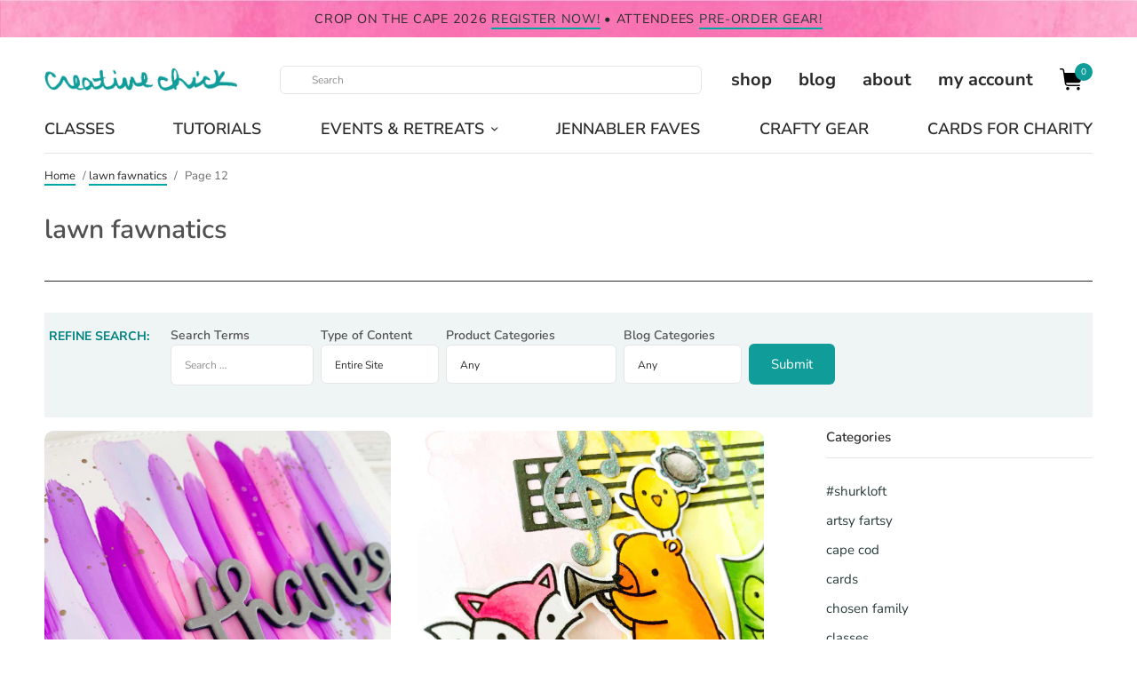

--- FILE ---
content_type: text/html; charset=UTF-8
request_url: https://shurkus.com/tag/lawn-fawnatics/page/12
body_size: 51272
content:
<!doctype html>
<html lang="en-US">
<head><meta charset="UTF-8" /><script>if(navigator.userAgent.match(/MSIE|Internet Explorer/i)||navigator.userAgent.match(/Trident\/7\..*?rv:11/i)){var href=document.location.href;if(!href.match(/[?&]nowprocket/)){if(href.indexOf("?")==-1){if(href.indexOf("#")==-1){document.location.href=href+"?nowprocket=1"}else{document.location.href=href.replace("#","?nowprocket=1#")}}else{if(href.indexOf("#")==-1){document.location.href=href+"&nowprocket=1"}else{document.location.href=href.replace("#","&nowprocket=1#")}}}}</script><script>(()=>{class RocketLazyLoadScripts{constructor(){this.v="2.0.4",this.userEvents=["keydown","keyup","mousedown","mouseup","mousemove","mouseover","mouseout","touchmove","touchstart","touchend","touchcancel","wheel","click","dblclick","input"],this.attributeEvents=["onblur","onclick","oncontextmenu","ondblclick","onfocus","onmousedown","onmouseenter","onmouseleave","onmousemove","onmouseout","onmouseover","onmouseup","onmousewheel","onscroll","onsubmit"]}async t(){this.i(),this.o(),/iP(ad|hone)/.test(navigator.userAgent)&&this.h(),this.u(),this.l(this),this.m(),this.k(this),this.p(this),this._(),await Promise.all([this.R(),this.L()]),this.lastBreath=Date.now(),this.S(this),this.P(),this.D(),this.O(),this.M(),await this.C(this.delayedScripts.normal),await this.C(this.delayedScripts.defer),await this.C(this.delayedScripts.async),await this.T(),await this.F(),await this.j(),await this.A(),window.dispatchEvent(new Event("rocket-allScriptsLoaded")),this.everythingLoaded=!0,this.lastTouchEnd&&await new Promise(t=>setTimeout(t,500-Date.now()+this.lastTouchEnd)),this.I(),this.H(),this.U(),this.W()}i(){this.CSPIssue=sessionStorage.getItem("rocketCSPIssue"),document.addEventListener("securitypolicyviolation",t=>{this.CSPIssue||"script-src-elem"!==t.violatedDirective||"data"!==t.blockedURI||(this.CSPIssue=!0,sessionStorage.setItem("rocketCSPIssue",!0))},{isRocket:!0})}o(){window.addEventListener("pageshow",t=>{this.persisted=t.persisted,this.realWindowLoadedFired=!0},{isRocket:!0}),window.addEventListener("pagehide",()=>{this.onFirstUserAction=null},{isRocket:!0})}h(){let t;function e(e){t=e}window.addEventListener("touchstart",e,{isRocket:!0}),window.addEventListener("touchend",function i(o){o.changedTouches[0]&&t.changedTouches[0]&&Math.abs(o.changedTouches[0].pageX-t.changedTouches[0].pageX)<10&&Math.abs(o.changedTouches[0].pageY-t.changedTouches[0].pageY)<10&&o.timeStamp-t.timeStamp<200&&(window.removeEventListener("touchstart",e,{isRocket:!0}),window.removeEventListener("touchend",i,{isRocket:!0}),"INPUT"===o.target.tagName&&"text"===o.target.type||(o.target.dispatchEvent(new TouchEvent("touchend",{target:o.target,bubbles:!0})),o.target.dispatchEvent(new MouseEvent("mouseover",{target:o.target,bubbles:!0})),o.target.dispatchEvent(new PointerEvent("click",{target:o.target,bubbles:!0,cancelable:!0,detail:1,clientX:o.changedTouches[0].clientX,clientY:o.changedTouches[0].clientY})),event.preventDefault()))},{isRocket:!0})}q(t){this.userActionTriggered||("mousemove"!==t.type||this.firstMousemoveIgnored?"keyup"===t.type||"mouseover"===t.type||"mouseout"===t.type||(this.userActionTriggered=!0,this.onFirstUserAction&&this.onFirstUserAction()):this.firstMousemoveIgnored=!0),"click"===t.type&&t.preventDefault(),t.stopPropagation(),t.stopImmediatePropagation(),"touchstart"===this.lastEvent&&"touchend"===t.type&&(this.lastTouchEnd=Date.now()),"click"===t.type&&(this.lastTouchEnd=0),this.lastEvent=t.type,t.composedPath&&t.composedPath()[0].getRootNode()instanceof ShadowRoot&&(t.rocketTarget=t.composedPath()[0]),this.savedUserEvents.push(t)}u(){this.savedUserEvents=[],this.userEventHandler=this.q.bind(this),this.userEvents.forEach(t=>window.addEventListener(t,this.userEventHandler,{passive:!1,isRocket:!0})),document.addEventListener("visibilitychange",this.userEventHandler,{isRocket:!0})}U(){this.userEvents.forEach(t=>window.removeEventListener(t,this.userEventHandler,{passive:!1,isRocket:!0})),document.removeEventListener("visibilitychange",this.userEventHandler,{isRocket:!0}),this.savedUserEvents.forEach(t=>{(t.rocketTarget||t.target).dispatchEvent(new window[t.constructor.name](t.type,t))})}m(){const t="return false",e=Array.from(this.attributeEvents,t=>"data-rocket-"+t),i="["+this.attributeEvents.join("],[")+"]",o="[data-rocket-"+this.attributeEvents.join("],[data-rocket-")+"]",s=(e,i,o)=>{o&&o!==t&&(e.setAttribute("data-rocket-"+i,o),e["rocket"+i]=new Function("event",o),e.setAttribute(i,t))};new MutationObserver(t=>{for(const n of t)"attributes"===n.type&&(n.attributeName.startsWith("data-rocket-")||this.everythingLoaded?n.attributeName.startsWith("data-rocket-")&&this.everythingLoaded&&this.N(n.target,n.attributeName.substring(12)):s(n.target,n.attributeName,n.target.getAttribute(n.attributeName))),"childList"===n.type&&n.addedNodes.forEach(t=>{if(t.nodeType===Node.ELEMENT_NODE)if(this.everythingLoaded)for(const i of[t,...t.querySelectorAll(o)])for(const t of i.getAttributeNames())e.includes(t)&&this.N(i,t.substring(12));else for(const e of[t,...t.querySelectorAll(i)])for(const t of e.getAttributeNames())this.attributeEvents.includes(t)&&s(e,t,e.getAttribute(t))})}).observe(document,{subtree:!0,childList:!0,attributeFilter:[...this.attributeEvents,...e]})}I(){this.attributeEvents.forEach(t=>{document.querySelectorAll("[data-rocket-"+t+"]").forEach(e=>{this.N(e,t)})})}N(t,e){const i=t.getAttribute("data-rocket-"+e);i&&(t.setAttribute(e,i),t.removeAttribute("data-rocket-"+e))}k(t){Object.defineProperty(HTMLElement.prototype,"onclick",{get(){return this.rocketonclick||null},set(e){this.rocketonclick=e,this.setAttribute(t.everythingLoaded?"onclick":"data-rocket-onclick","this.rocketonclick(event)")}})}S(t){function e(e,i){let o=e[i];e[i]=null,Object.defineProperty(e,i,{get:()=>o,set(s){t.everythingLoaded?o=s:e["rocket"+i]=o=s}})}e(document,"onreadystatechange"),e(window,"onload"),e(window,"onpageshow");try{Object.defineProperty(document,"readyState",{get:()=>t.rocketReadyState,set(e){t.rocketReadyState=e},configurable:!0}),document.readyState="loading"}catch(t){console.log("WPRocket DJE readyState conflict, bypassing")}}l(t){this.originalAddEventListener=EventTarget.prototype.addEventListener,this.originalRemoveEventListener=EventTarget.prototype.removeEventListener,this.savedEventListeners=[],EventTarget.prototype.addEventListener=function(e,i,o){o&&o.isRocket||!t.B(e,this)&&!t.userEvents.includes(e)||t.B(e,this)&&!t.userActionTriggered||e.startsWith("rocket-")||t.everythingLoaded?t.originalAddEventListener.call(this,e,i,o):(t.savedEventListeners.push({target:this,remove:!1,type:e,func:i,options:o}),"mouseenter"!==e&&"mouseleave"!==e||t.originalAddEventListener.call(this,e,t.savedUserEvents.push,o))},EventTarget.prototype.removeEventListener=function(e,i,o){o&&o.isRocket||!t.B(e,this)&&!t.userEvents.includes(e)||t.B(e,this)&&!t.userActionTriggered||e.startsWith("rocket-")||t.everythingLoaded?t.originalRemoveEventListener.call(this,e,i,o):t.savedEventListeners.push({target:this,remove:!0,type:e,func:i,options:o})}}J(t,e){this.savedEventListeners=this.savedEventListeners.filter(i=>{let o=i.type,s=i.target||window;return e!==o||t!==s||(this.B(o,s)&&(i.type="rocket-"+o),this.$(i),!1)})}H(){EventTarget.prototype.addEventListener=this.originalAddEventListener,EventTarget.prototype.removeEventListener=this.originalRemoveEventListener,this.savedEventListeners.forEach(t=>this.$(t))}$(t){t.remove?this.originalRemoveEventListener.call(t.target,t.type,t.func,t.options):this.originalAddEventListener.call(t.target,t.type,t.func,t.options)}p(t){let e;function i(e){return t.everythingLoaded?e:e.split(" ").map(t=>"load"===t||t.startsWith("load.")?"rocket-jquery-load":t).join(" ")}function o(o){function s(e){const s=o.fn[e];o.fn[e]=o.fn.init.prototype[e]=function(){return this[0]===window&&t.userActionTriggered&&("string"==typeof arguments[0]||arguments[0]instanceof String?arguments[0]=i(arguments[0]):"object"==typeof arguments[0]&&Object.keys(arguments[0]).forEach(t=>{const e=arguments[0][t];delete arguments[0][t],arguments[0][i(t)]=e})),s.apply(this,arguments),this}}if(o&&o.fn&&!t.allJQueries.includes(o)){const e={DOMContentLoaded:[],"rocket-DOMContentLoaded":[]};for(const t in e)document.addEventListener(t,()=>{e[t].forEach(t=>t())},{isRocket:!0});o.fn.ready=o.fn.init.prototype.ready=function(i){function s(){parseInt(o.fn.jquery)>2?setTimeout(()=>i.bind(document)(o)):i.bind(document)(o)}return"function"==typeof i&&(t.realDomReadyFired?!t.userActionTriggered||t.fauxDomReadyFired?s():e["rocket-DOMContentLoaded"].push(s):e.DOMContentLoaded.push(s)),o([])},s("on"),s("one"),s("off"),t.allJQueries.push(o)}e=o}t.allJQueries=[],o(window.jQuery),Object.defineProperty(window,"jQuery",{get:()=>e,set(t){o(t)}})}P(){const t=new Map;document.write=document.writeln=function(e){const i=document.currentScript,o=document.createRange(),s=i.parentElement;let n=t.get(i);void 0===n&&(n=i.nextSibling,t.set(i,n));const c=document.createDocumentFragment();o.setStart(c,0),c.appendChild(o.createContextualFragment(e)),s.insertBefore(c,n)}}async R(){return new Promise(t=>{this.userActionTriggered?t():this.onFirstUserAction=t})}async L(){return new Promise(t=>{document.addEventListener("DOMContentLoaded",()=>{this.realDomReadyFired=!0,t()},{isRocket:!0})})}async j(){return this.realWindowLoadedFired?Promise.resolve():new Promise(t=>{window.addEventListener("load",t,{isRocket:!0})})}M(){this.pendingScripts=[];this.scriptsMutationObserver=new MutationObserver(t=>{for(const e of t)e.addedNodes.forEach(t=>{"SCRIPT"!==t.tagName||t.noModule||t.isWPRocket||this.pendingScripts.push({script:t,promise:new Promise(e=>{const i=()=>{const i=this.pendingScripts.findIndex(e=>e.script===t);i>=0&&this.pendingScripts.splice(i,1),e()};t.addEventListener("load",i,{isRocket:!0}),t.addEventListener("error",i,{isRocket:!0}),setTimeout(i,1e3)})})})}),this.scriptsMutationObserver.observe(document,{childList:!0,subtree:!0})}async F(){await this.X(),this.pendingScripts.length?(await this.pendingScripts[0].promise,await this.F()):this.scriptsMutationObserver.disconnect()}D(){this.delayedScripts={normal:[],async:[],defer:[]},document.querySelectorAll("script[type$=rocketlazyloadscript]").forEach(t=>{t.hasAttribute("data-rocket-src")?t.hasAttribute("async")&&!1!==t.async?this.delayedScripts.async.push(t):t.hasAttribute("defer")&&!1!==t.defer||"module"===t.getAttribute("data-rocket-type")?this.delayedScripts.defer.push(t):this.delayedScripts.normal.push(t):this.delayedScripts.normal.push(t)})}async _(){await this.L();let t=[];document.querySelectorAll("script[type$=rocketlazyloadscript][data-rocket-src]").forEach(e=>{let i=e.getAttribute("data-rocket-src");if(i&&!i.startsWith("data:")){i.startsWith("//")&&(i=location.protocol+i);try{const o=new URL(i).origin;o!==location.origin&&t.push({src:o,crossOrigin:e.crossOrigin||"module"===e.getAttribute("data-rocket-type")})}catch(t){}}}),t=[...new Map(t.map(t=>[JSON.stringify(t),t])).values()],this.Y(t,"preconnect")}async G(t){if(await this.K(),!0!==t.noModule||!("noModule"in HTMLScriptElement.prototype))return new Promise(e=>{let i;function o(){(i||t).setAttribute("data-rocket-status","executed"),e()}try{if(navigator.userAgent.includes("Firefox/")||""===navigator.vendor||this.CSPIssue)i=document.createElement("script"),[...t.attributes].forEach(t=>{let e=t.nodeName;"type"!==e&&("data-rocket-type"===e&&(e="type"),"data-rocket-src"===e&&(e="src"),i.setAttribute(e,t.nodeValue))}),t.text&&(i.text=t.text),t.nonce&&(i.nonce=t.nonce),i.hasAttribute("src")?(i.addEventListener("load",o,{isRocket:!0}),i.addEventListener("error",()=>{i.setAttribute("data-rocket-status","failed-network"),e()},{isRocket:!0}),setTimeout(()=>{i.isConnected||e()},1)):(i.text=t.text,o()),i.isWPRocket=!0,t.parentNode.replaceChild(i,t);else{const i=t.getAttribute("data-rocket-type"),s=t.getAttribute("data-rocket-src");i?(t.type=i,t.removeAttribute("data-rocket-type")):t.removeAttribute("type"),t.addEventListener("load",o,{isRocket:!0}),t.addEventListener("error",i=>{this.CSPIssue&&i.target.src.startsWith("data:")?(console.log("WPRocket: CSP fallback activated"),t.removeAttribute("src"),this.G(t).then(e)):(t.setAttribute("data-rocket-status","failed-network"),e())},{isRocket:!0}),s?(t.fetchPriority="high",t.removeAttribute("data-rocket-src"),t.src=s):t.src="data:text/javascript;base64,"+window.btoa(unescape(encodeURIComponent(t.text)))}}catch(i){t.setAttribute("data-rocket-status","failed-transform"),e()}});t.setAttribute("data-rocket-status","skipped")}async C(t){const e=t.shift();return e?(e.isConnected&&await this.G(e),this.C(t)):Promise.resolve()}O(){this.Y([...this.delayedScripts.normal,...this.delayedScripts.defer,...this.delayedScripts.async],"preload")}Y(t,e){this.trash=this.trash||[];let i=!0;var o=document.createDocumentFragment();t.forEach(t=>{const s=t.getAttribute&&t.getAttribute("data-rocket-src")||t.src;if(s&&!s.startsWith("data:")){const n=document.createElement("link");n.href=s,n.rel=e,"preconnect"!==e&&(n.as="script",n.fetchPriority=i?"high":"low"),t.getAttribute&&"module"===t.getAttribute("data-rocket-type")&&(n.crossOrigin=!0),t.crossOrigin&&(n.crossOrigin=t.crossOrigin),t.integrity&&(n.integrity=t.integrity),t.nonce&&(n.nonce=t.nonce),o.appendChild(n),this.trash.push(n),i=!1}}),document.head.appendChild(o)}W(){this.trash.forEach(t=>t.remove())}async T(){try{document.readyState="interactive"}catch(t){}this.fauxDomReadyFired=!0;try{await this.K(),this.J(document,"readystatechange"),document.dispatchEvent(new Event("rocket-readystatechange")),await this.K(),document.rocketonreadystatechange&&document.rocketonreadystatechange(),await this.K(),this.J(document,"DOMContentLoaded"),document.dispatchEvent(new Event("rocket-DOMContentLoaded")),await this.K(),this.J(window,"DOMContentLoaded"),window.dispatchEvent(new Event("rocket-DOMContentLoaded"))}catch(t){console.error(t)}}async A(){try{document.readyState="complete"}catch(t){}try{await this.K(),this.J(document,"readystatechange"),document.dispatchEvent(new Event("rocket-readystatechange")),await this.K(),document.rocketonreadystatechange&&document.rocketonreadystatechange(),await this.K(),this.J(window,"load"),window.dispatchEvent(new Event("rocket-load")),await this.K(),window.rocketonload&&window.rocketonload(),await this.K(),this.allJQueries.forEach(t=>t(window).trigger("rocket-jquery-load")),await this.K(),this.J(window,"pageshow");const t=new Event("rocket-pageshow");t.persisted=this.persisted,window.dispatchEvent(t),await this.K(),window.rocketonpageshow&&window.rocketonpageshow({persisted:this.persisted})}catch(t){console.error(t)}}async K(){Date.now()-this.lastBreath>45&&(await this.X(),this.lastBreath=Date.now())}async X(){return document.hidden?new Promise(t=>setTimeout(t)):new Promise(t=>requestAnimationFrame(t))}B(t,e){return e===document&&"readystatechange"===t||(e===document&&"DOMContentLoaded"===t||(e===window&&"DOMContentLoaded"===t||(e===window&&"load"===t||e===window&&"pageshow"===t)))}static run(){(new RocketLazyLoadScripts).t()}}RocketLazyLoadScripts.run()})();</script>

<!-- Google tag (gtag.js) -->
<script type="rocketlazyloadscript" async data-rocket-src="https://www.googletagmanager.com/gtag/js?id=G-62KTJD93X2"></script>
<script type="rocketlazyloadscript">
  window.dataLayer = window.dataLayer || [];
  function gtag(){dataLayer.push(arguments);}
  gtag('js', new Date());

  gtag('config', 'G-62KTJD93X2');
</script>
	
	<meta name="viewport" content="width=device-width, initial-scale=1, maximum-scale=1, viewport-fit=cover">
	<link rel="profile" href="http://gmpg.org/xfn/11">
	<meta name='robots' content='index, follow, max-image-preview:large, max-snippet:-1, max-video-preview:-1' />
<script type="rocketlazyloadscript">window._wca = window._wca || [];</script>

	<!-- This site is optimized with the Yoast SEO plugin v26.5 - https://yoast.com/wordpress/plugins/seo/ -->
	<title>lawn fawnatics Archives - Page 12 of 14 - {creative chick} | shurkus.com</title>
<style id="rocket-critical-css">ul{box-sizing:border-box}.wp-block-social-links{background:none;box-sizing:border-box;margin-left:0;padding-left:0;padding-right:0;text-indent:0}.wp-block-social-links .wp-social-link a{border-bottom:0;box-shadow:none;text-decoration:none}.wp-block-social-links .wp-social-link svg{height:1em;width:1em}.wp-block-social-links{font-size:24px}.wp-block-social-links.aligncenter{display:flex;justify-content:center}.wp-block-social-link{border-radius:9999px;display:block;height:auto}.wp-block-social-link a{align-items:center;display:flex;line-height:0}.wp-block-social-links .wp-block-social-link.wp-social-link{display:inline-block;margin:0;padding:0}.wp-block-social-links .wp-block-social-link.wp-social-link .wp-block-social-link-anchor,.wp-block-social-links .wp-block-social-link.wp-social-link .wp-block-social-link-anchor svg,.wp-block-social-links .wp-block-social-link.wp-social-link .wp-block-social-link-anchor:visited{color:currentColor;fill:currentColor}:root{--wp--preset--font-size--normal:16px;--wp--preset--font-size--huge:42px}.aligncenter{clear:both}.screen-reader-text{border:0;clip-path:inset(50%);height:1px;margin:-1px;overflow:hidden;padding:0;position:absolute;width:1px;word-wrap:normal!important}:root{--wcm-btn-color:#5c7676;--wcm-btn-hover-color:--wcm-btn-hover-color}#cookie-law-info-bar{font-size:15px;margin:0 auto;padding:12px 10px;position:absolute;text-align:center;box-sizing:border-box;width:100%;z-index:9999;display:none;left:0px;font-weight:300;box-shadow:0 -1px 10px 0 rgba(172,171,171,0.3)}#cookie-law-info-again{font-size:10pt;margin:0;padding:5px 10px;text-align:center;z-index:9999;box-shadow:#161616 2px 2px 5px 2px}#cookie-law-info-bar span{vertical-align:middle}.cli-plugin-button,.cli-plugin-button:visited{display:inline-block;padding:9px 12px;color:#fff;text-decoration:none;position:relative;margin-left:5px;text-decoration:none}.cli-plugin-button,.cli-plugin-button:visited,.medium.cli-plugin-button,.medium.cli-plugin-button:visited{font-size:13px;font-weight:400;line-height:1}.cli-plugin-button{margin-top:5px}.cli-bar-popup{-moz-background-clip:padding;-webkit-background-clip:padding;background-clip:padding-box;-webkit-border-radius:30px;-moz-border-radius:30px;border-radius:30px;padding:20px}.cli-container-fluid{padding-right:15px;padding-left:15px;margin-right:auto;margin-left:auto}.cli-row{display:-ms-flexbox;display:flex;-ms-flex-wrap:wrap;flex-wrap:wrap;margin-right:-15px;margin-left:-15px}.cli-align-items-stretch{-ms-flex-align:stretch!important;align-items:stretch!important}.cli-px-0{padding-left:0;padding-right:0}.cli-btn{font-size:14px;display:inline-block;font-weight:400;text-align:center;white-space:nowrap;vertical-align:middle;border:1px solid transparent;padding:.5rem 1.25rem;line-height:1;border-radius:.25rem}.cli-modal-backdrop{position:fixed;top:0;right:0;bottom:0;left:0;z-index:1040;background-color:#000;display:none}.cli-modal-backdrop.cli-fade{opacity:0}.cli-modal a{text-decoration:none}.cli-modal .cli-modal-dialog{position:relative;width:auto;margin:.5rem;font-family:-apple-system,BlinkMacSystemFont,"Segoe UI",Roboto,"Helvetica Neue",Arial,sans-serif,"Apple Color Emoji","Segoe UI Emoji","Segoe UI Symbol";font-size:1rem;font-weight:400;line-height:1.5;color:#212529;text-align:left;display:-ms-flexbox;display:flex;-ms-flex-align:center;align-items:center;min-height:calc(100% - (.5rem * 2))}@media (min-width:576px){.cli-modal .cli-modal-dialog{max-width:500px;margin:1.75rem auto;min-height:calc(100% - (1.75rem * 2))}}@media (min-width:992px){.cli-modal .cli-modal-dialog{max-width:900px}}.cli-modal-content{position:relative;display:-ms-flexbox;display:flex;-ms-flex-direction:column;flex-direction:column;width:100%;background-color:#fff;background-clip:padding-box;border-radius:.3rem;outline:0}.cli-modal .cli-modal-close{position:absolute;right:10px;top:10px;z-index:1;padding:0;background-color:transparent!important;border:0;-webkit-appearance:none;font-size:1.5rem;font-weight:700;line-height:1;color:#000;text-shadow:0 1px 0 #fff}.cli-switch{display:inline-block;position:relative;min-height:1px;padding-left:70px;font-size:14px}.cli-switch input[type="checkbox"]{display:none}.cli-switch .cli-slider{background-color:#e3e1e8;height:24px;width:50px;bottom:0;left:0;position:absolute;right:0;top:0}.cli-switch .cli-slider:before{background-color:#fff;bottom:2px;content:"";height:20px;left:2px;position:absolute;width:20px}.cli-switch .cli-slider{border-radius:34px}.cli-switch .cli-slider:before{border-radius:50%}.cli-tab-content{background:#ffffff}.cli-tab-content{width:100%;padding:30px}@media (max-width:767px){.cli-tab-content{padding:30px 10px}}.cli-container-fluid{padding-right:15px;padding-left:15px;margin-right:auto;margin-left:auto}.cli-row{display:-ms-flexbox;display:flex;-ms-flex-wrap:wrap;flex-wrap:wrap;margin-right:-15px;margin-left:-15px}.cli-align-items-stretch{-ms-flex-align:stretch!important;align-items:stretch!important}.cli-px-0{padding-left:0;padding-right:0}.cli-btn{font-size:14px;display:inline-block;font-weight:400;text-align:center;white-space:nowrap;vertical-align:middle;border:1px solid transparent;padding:.5rem 1.25rem;line-height:1;border-radius:.25rem}.cli-modal-backdrop{position:fixed;top:0;right:0;bottom:0;left:0;z-index:1040;background-color:#000;-webkit-transform:scale(0);transform:scale(0)}.cli-modal-backdrop.cli-fade{opacity:0}.cli-modal{position:fixed;top:0;right:0;bottom:0;left:0;z-index:99999;transform:scale(0);overflow:hidden;outline:0;display:none}.cli-modal a{text-decoration:none}.cli-modal .cli-modal-dialog{position:relative;width:auto;margin:.5rem;font-family:inherit;font-size:1rem;font-weight:400;line-height:1.5;color:#212529;text-align:left;display:-ms-flexbox;display:flex;-ms-flex-align:center;align-items:center;min-height:calc(100% - (.5rem * 2))}@media (min-width:576px){.cli-modal .cli-modal-dialog{max-width:500px;margin:1.75rem auto;min-height:calc(100% - (1.75rem * 2))}}.cli-modal-content{position:relative;display:-ms-flexbox;display:flex;-ms-flex-direction:column;flex-direction:column;width:100%;background-color:#fff;background-clip:padding-box;border-radius:.2rem;box-sizing:border-box;outline:0}.cli-switch{display:inline-block;position:relative;min-height:1px;padding-left:38px;font-size:14px}.cli-switch input[type="checkbox"]{display:none}.cli-switch .cli-slider{background-color:#e3e1e8;height:20px;width:38px;bottom:0;left:0;position:absolute;right:0;top:0}.cli-switch .cli-slider:before{background-color:#fff;bottom:2px;content:"";height:15px;left:3px;position:absolute;width:15px}.cli-switch .cli-slider{border-radius:34px;font-size:0}.cli-switch .cli-slider:before{border-radius:50%}.cli-tab-content{background:#ffffff}.cli-tab-content{width:100%;padding:5px 30px 5px 5px;box-sizing:border-box}@media (max-width:767px){.cli-tab-content{padding:30px 10px}}.cli-tab-footer .cli-btn{background-color:#00acad;padding:10px 15px;text-decoration:none}.cli-tab-footer .wt-cli-privacy-accept-btn{background-color:#61a229;color:#ffffff;border-radius:0}.cli-tab-footer{width:100%;text-align:right;padding:20px 0}.cli-col-12{width:100%}.cli-tab-header{display:flex;justify-content:space-between}.cli-tab-header a:before{width:10px;height:2px;left:0;top:calc(50% - 1px)}.cli-tab-header a:after{width:2px;height:10px;left:4px;top:calc(50% - 5px);-webkit-transform:none;transform:none}.cli-tab-header a:before{width:7px;height:7px;border-right:1px solid #4a6e78;border-bottom:1px solid #4a6e78;content:" ";transform:rotate(-45deg);margin-right:10px}.cli-tab-header a.cli-nav-link{position:relative;display:flex;align-items:center;font-size:14px;color:#000;text-transform:capitalize}.cli-tab-header{border-radius:5px;padding:12px 15px;background-color:#f2f2f2}.cli-modal .cli-modal-close{position:absolute;right:0;top:0;z-index:1;-webkit-appearance:none;width:40px;height:40px;padding:0;border-radius:50%;padding:10px;background:transparent;border:none;min-width:40px}.cli-tab-container h4{font-family:inherit;font-size:16px;margin-bottom:15px;margin:10px 0}#cliSettingsPopup .cli-tab-section-container{padding-top:12px}.cli-privacy-content-text{font-size:14px;line-height:1.4;margin-top:0;padding:0;color:#000}.cli-tab-content{display:none}.cli-tab-section .cli-tab-content{padding:10px 20px 5px 20px}.cli-tab-section{margin-top:5px}@media (min-width:992px){.cli-modal .cli-modal-dialog{max-width:645px}}.cli-switch .cli-slider:after{content:attr(data-cli-disable);position:absolute;right:50px;color:#000;font-size:12px;text-align:right;min-width:80px}.cli-privacy-overview:not(.cli-collapsed) .cli-privacy-content{max-height:60px;overflow:hidden}a.cli-privacy-readmore{font-size:12px;margin-top:12px;display:inline-block;padding-bottom:0;color:#000;text-decoration:underline}.cli-modal-footer{position:relative}a.cli-privacy-readmore:before{content:attr(data-readmore-text)}.cli-modal-close svg{fill:#000}span.cli-necessary-caption{color:#000;font-size:12px}.cli-tab-container .cli-row{max-height:500px;overflow-y:auto}.cli-tab-section .cookielawinfo-row-cat-table td,.cli-tab-section .cookielawinfo-row-cat-table th{font-size:12px}.wt-cli-sr-only{display:none;font-size:16px}.cli-bar-container{float:none;margin:0 auto;display:-webkit-box;display:-moz-box;display:-ms-flexbox;display:-webkit-flex;display:flex;justify-content:space-between;-webkit-box-align:center;-moz-box-align:center;-ms-flex-align:center;-webkit-align-items:center;align-items:center}.cli-bar-btn_container{margin-left:20px;display:-webkit-box;display:-moz-box;display:-ms-flexbox;display:-webkit-flex;display:flex;-webkit-box-align:center;-moz-box-align:center;-ms-flex-align:center;-webkit-align-items:center;align-items:center;flex-wrap:nowrap}.cli-bar-btn_container a{white-space:nowrap}.cli-style-v2{font-size:11pt;line-height:18px;font-weight:normal}.cli-style-v2 .cli-bar-message{width:70%;text-align:left}.cli-style-v2 .cli-bar-message .wt-cli-ccpa-element,.cli-style-v2 .cli-bar-message .wt-cli-ccpa-checkbox{margin-top:5px}.cli-style-v2 .cli-bar-btn_container .cli_action_button,.cli-style-v2 .cli-bar-btn_container .cli_settings_button{margin-left:5px}.wt-cli-ccpa-checkbox label{font-size:inherit;margin:0px 0px 0px 5px}.cli-style-v2 .cli-bar-btn_container .cli-plugin-button{margin-top:5px;margin-bottom:5px}.wt-cli-necessary-checkbox{display:none!important}@media (max-width:985px){.cli-style-v2 .cli-bar-message{width:100%}.cli-style-v2.cli-bar-container{justify-content:left;flex-wrap:wrap}.cli-style-v2 .cli-bar-btn_container{margin-left:0px;margin-top:10px}}.wt-cli-privacy-overview-actions{padding-bottom:0}@media only screen and (max-width:479px) and (min-width:320px){.cli-style-v2 .cli-bar-btn_container{flex-wrap:wrap}}.wt-cli-cookie-description{font-size:14px;line-height:1.4;margin-top:0;padding:0;color:#000}@font-face{font-family:'Ubuntu';font-style:normal;font-weight:400;font-display:swap;src:url('//shurkus.com/wp-content/uploads/omgf/bwg_googlefonts/ubuntu-normal-latin-ext-400.woff2')format('woff2');unicode-range:U+0100-02BA,U+02BD-02C5,U+02C7-02CC,U+02CE-02D7,U+02DD-02FF,U+0304,U+0308,U+0329,U+1D00-1DBF,U+1E00-1E9F,U+1EF2-1EFF,U+2020,U+20A0-20AB,U+20AD-20C0,U+2113,U+2C60-2C7F,U+A720-A7FF}@font-face{font-family:'Ubuntu';font-style:normal;font-weight:400;font-display:swap;src:url('//shurkus.com/wp-content/uploads/omgf/bwg_googlefonts/ubuntu-normal-latin-400.woff2')format('woff2');unicode-range:U+0000-00FF,U+0131,U+0152-0153,U+02BB-02BC,U+02C6,U+02DA,U+02DC,U+0304,U+0308,U+0329,U+2000-206F,U+20AC,U+2122,U+2191,U+2193,U+2212,U+2215,U+FEFF,U+FFFD}body{display:block}.searchandfilter ul{display:inline-block}.searchandfilter li{list-style:none;display:inline-block;padding-right:10px}.searchandfilter h4{margin:15px 0;font-size:16px} html{line-height:1.15;-webkit-text-size-adjust:100%}body{margin:0}h1{font-size:2em;margin:0.67em 0}a{background-color:transparent}img{border-style:none}button,input,select{font-family:inherit;font-size:100%;line-height:1.15;margin:0}button,input{overflow:visible}button,select{text-transform:none}button,[type="button"],[type="submit"]{-webkit-appearance:button}button::-moz-focus-inner,[type="button"]::-moz-focus-inner,[type="submit"]::-moz-focus-inner{border-style:none;padding:0}button:-moz-focusring,[type="button"]:-moz-focusring,[type="submit"]:-moz-focusring{outline:1px dotted ButtonText}[type="checkbox"]{box-sizing:border-box;padding:0}[type="search"]{-webkit-appearance:textfield;outline-offset:-2px}[type="search"]::-webkit-search-decoration{-webkit-appearance:none}::-webkit-file-upload-button{-webkit-appearance:button;font:inherit}html{box-sizing:border-box;font-size:100%}*,*::before,*::after{box-sizing:inherit}body{margin:0;padding:0;background:#fff;font-family:"system-ui","San Francisco","Segoe UI","Roboto","Oxygen","Ubuntu",Arial,sans-serif;font-weight:normal;line-height:1.6;color:#292929;-webkit-font-smoothing:antialiased;-moz-osx-font-smoothing:grayscale}img{display:inline-block;vertical-align:middle;max-width:100%;height:auto;-ms-interpolation-mode:bicubic}select{box-sizing:border-box;width:100%;border-radius:0}button{padding:0;appearance:none;border:0;border-radius:0;background:transparent;line-height:1}button,input,select{font-family:inherit}div,ul,li,h1,h3,h4,form,p,th,td{margin:0;padding:0}p{margin-bottom:1rem;font-size:inherit;line-height:1.7;text-rendering:optimizeLegibility}h1,h3,h4{font-family:"system-ui","San Francisco","Segoe UI","Roboto","Oxygen","Ubuntu",Arial,sans-serif;font-style:normal;font-weight:600;color:#121212;text-rendering:optimizeLegibility}h1{font-size:1.75rem;line-height:1.55;margin-top:0;margin-bottom:1rem}h3{font-size:1.25rem;line-height:1.55;margin-top:0;margin-bottom:1rem}h4{font-size:1.125rem;line-height:1.55;margin-top:0;margin-bottom:1rem}@media print,screen and (min-width:48em){h1{font-size:3rem}h3{font-size:1.75rem}h4{font-size:1.25rem}}a{line-height:inherit;color:#1779ba;text-decoration:none}a img{border:0}ul{margin-bottom:1rem;list-style-position:outside;line-height:1.7}li{font-size:inherit}ul{margin-left:1.25rem;list-style-type:disc}ul ul{margin-left:1.25rem;margin-bottom:0}figure{margin:0}.subheader{margin-top:.2rem;margin-bottom:.5rem;font-weight:normal;line-height:1.4;color:#8a8a8a}.row{max-width:83.125rem;margin-right:auto;margin-left:auto;display:flex;flex-flow:row wrap}.row .row{margin-right:-.9375rem;margin-left:-.9375rem}@media print,screen and (min-width:48em){.row .row{margin-right:-.9375rem;margin-left:-.9375rem}}@media print,screen and (min-width:66.75em){.row .row{margin-right:-.9375rem;margin-left:-.9375rem}}.row:not(.expanded) .row{max-width:none}.columns{flex:1 1 0px;padding-right:.9375rem;padding-left:.9375rem;min-width:0}@media print,screen and (min-width:48em){.columns{padding-right:.9375rem;padding-left:.9375rem}}.small-12{flex:0 0 100%;max-width:100%}@media print,screen and (min-width:48em){.medium-6{flex:0 0 50%;max-width:50%}}.align-middle{align-items:center}body{font-size:18px;overflow-wrap:break-word}a{color:#292929}h1,h3,h4{color:#292929}p{word-spacing:0.001em;font-feature-settings:"kern" 1;font-kerning:normal}.row{background-size:cover}@media only screen and (min-width:768px){.row{padding:0 35px}.row .row:not(.max_width){padding:0}}figure{margin:0;padding:0}#wrapper{min-height:100vh;display:flex;flex-direction:column;backface-visibility:hidden;scroll-behavior:smooth}#wrapper>[role="main"]{display:flex;flex:1;flex-direction:column}@media screen and (-ms-high-contrast:active),(-ms-high-contrast:none){#wrapper>[role="main"]{display:block;flex:none}}#wrapper>[role="main"]>.row{width:100%}#wrapper .click-capture{position:fixed;top:0;left:0;width:100%;height:100%;z-index:50;opacity:0;visibility:hidden;background:rgba(0,0,0,0.15);backdrop-filter:blur(12px);-webkit-backdrop-filter:blur(12px)}.sidebar-container{display:flex;flex-direction:column}@media only screen and (min-width:1068px){.sidebar-container{flex-direction:row;justify-content:space-between}}.sidebar-container .sidebar{flex-shrink:0;display:flex;flex-direction:column;width:100%}@media only screen and (min-width:1068px){.sidebar-container .sidebar{max-width:300px}}.sidebar-container .sidebar-content-main{max-width:100%;width:100%}@media only screen and (min-width:1068px){.sidebar-container .sidebar-content-main{padding-right:70px}}.subheader{display:flex;align-items:center;background:#76A2FA;background:linear-gradient(90deg,rgba(192,156,135,0.2) 23.54%,rgba(192,250,118,0.2) 42.64%,rgba(118,162,250,0.2) 62.38%,rgba(160,118,250,0.2) 77.26%,rgba(250,118,149,0.2) 85.68%);text-align:center;font-size:11px;width:100%;line-height:1;padding:12px 0;font-weight:500;margin:0;color:#292929;letter-spacing:0.05em;text-transform:uppercase}.logo-holder{display:inline-flex;justify-content:center;flex-shrink:0;margin:0 auto;max-width:100%;flex:4}@media only screen and (min-width:1068px){.logo-holder{margin-left:0;margin-right:40px;flex:initial}}.logo-holder .logolink{display:inline-flex;position:relative;align-items:center}.logo-holder .logoimg{max-height:42px;object-fit:contain}.header{display:flex;align-items:center;flex-wrap:wrap;top:0;left:0;position:relative;z-index:30;width:100%;background:#fff}.header:after{content:'';position:absolute;top:100%;left:0;right:0;background:#E5E5E5;height:1px;opacity:1;margin:0 auto}@media only screen and (min-width:768px){.header:after{left:50px;right:50px;max-width:1230px}}.header .header-logo-row{width:100%;padding:10px 0;position:relative;z-index:7}.header .header-logo-row>.row{width:100%;padding:0 15px}.header .header-logo-row>.row>.columns{display:flex;align-items:center;padding:0}@media only screen and (min-width:768px){.header .header-logo-row>.row{padding:0 50px}}.header .header-menu-row{width:100%;padding:0 0 5px;position:relative;z-index:5}.header .mobile-toggle-holder{flex:1}@media only screen and (min-width:1068px){.header .mobile-toggle-holder{display:none}}.header .thb-navbar{display:none}@media only screen and (min-width:1068px){.header .thb-navbar{display:inline-flex;width:100%}}.header .thb-navbar .thb-full-menu>.menu-item+.menu-item{margin-left:10px}@media only screen and (min-width:1068px){.header .header-logo-row{padding:15px 0 0}}.thb-full-menu{display:inline-flex;margin:0;padding:0;list-style:none;line-height:1;flex-wrap:wrap;width:100%;justify-content:space-between}.thb-full-menu>.menu-item{display:inline-flex}.thb-full-menu>.menu-item+.menu-item{margin-left:30px}.thb-full-menu>.menu-item>a{min-height:45px;display:flex;align-items:center;font-size:15px;font-weight:400;color:#292929}.thb-full-menu .menu-item{margin:0;white-space:nowrap}.thb-full-menu .menu-item.menu-item-has-children{position:relative}.thb-full-menu .menu-item.menu-item-has-children>a:after{display:inline-flex;font-family:"frame";content:"\e800";margin-left:8px;font-size:16px;font-weight:400}.thb-full-menu .sub-menu{padding:0;margin:0;list-style:none;background:#fff;position:absolute;z-index:10;text-align:left;top:100%;left:-25px;display:none;z-index:40;border-top:4px solid #F0521D;box-shadow:0px 20px 40px rgba(0,0,0,0.15);-webkit-backface-visibility:hidden;-moz-backface-visibility:hidden;-ms-backface-visibility:hidden;-o-backface-visibility:hidden;backface-visibility:hidden}.thb-full-menu .sub-menu li{display:block;font-size:13px;line-height:1.1;border-bottom:1px dashed #292929}.thb-full-menu .sub-menu li:last-child{border-bottom:0}.thb-full-menu .sub-menu li a{display:flex;padding:5px 25px;height:48px;font-size:inherit;font-weight:400;align-items:center;justify-content:space-between;will-change:opacity;position:relative;color:#292929;min-width:150px}.thb-secondary-area{display:flex;flex:1;justify-content:flex-end}.thb-secondary-area .thb-item-icon{line-height:0}.thb-secondary-area .thb-secondary-item{display:inline-flex;align-items:center;font-size:12px;padding:10px 0;margin-right:30px}.thb-secondary-area .thb-secondary-item>div{display:inline-flex}.thb-secondary-area .thb-secondary-item:last-child{margin-right:0}.thb-secondary-area .thb-secondary-item .count{display:flex;justify-content:center;align-items:center;text-align:center;position:absolute;font-size:10px;width:20px;height:20px;background:#F0521D;border-radius:10px;color:#fff;top:-6px;right:-12px}.thb-secondary-area .thb-secondary-item .thb-item-icon-wrapper{display:inline-flex;position:relative;align-items:center;margin-right:12px}.thb-secondary-area .thb-secondary-item.thb-full-menu{width:auto;flex-wrap:nowrap}.thb-secondary-area .thb-secondary-item.thb-full-menu>.menu-item>a{font-size:13px;text-transform:uppercase;font-weight:600}.thb-secondary-area .thb-quick-cart{position:relative}.thb-secondary-area .thb-secondary-menu{position:relative;display:none}@media only screen and (min-width:1068px){.thb-secondary-area .thb-secondary-menu{display:inline-flex}}.side-panel{background:#fff;top:0;width:90vw;max-width:480px}.side-panel .side-panel-header{background:#FFF2EE;position:sticky;display:flex;align-items:center;justify-content:center;font-size:18px;font-weight:600;top:0;flex-shrink:0;z-index:20;height:64px;border-bottom:1px dashed #292929}.side-panel .thb-close{display:flex;align-items:center;justify-content:center;height:64px;width:40px;position:absolute;top:0;right:15px;color:#292929}.side-panel .side-panel-content{padding:20px}@media only screen and (min-width:768px){.side-panel .side-panel-content{padding:30px}}#mobile-menu{display:flex;flex-direction:column;position:fixed;left:0;bottom:0;z-index:60;overflow:scroll;-webkit-transform:translateX(-100%);-moz-transform:translateX(-100%);-ms-transform:translateX(-100%);-o-transform:translateX(-100%);transform:translateX(-100%)}#mobile-menu .side-panel-content .mobile-menu-bottom{margin-top:auto}#mobile-menu .side-panel-content .mobile-menu-bottom .menu-footer{font-size:13px;margin:40px 0 0;padding:0}#mobile-menu .side-panel-content .mobile-menu-bottom .menu-footer>*:last-child{margin-bottom:0}#mobile-menu .woocommerce-product-search{margin-bottom:15px}#mobile-menu .thb-secondary-menu{margin:0 0 40px;padding:0;list-style:none;flex-direction:column}#mobile-menu .thb-secondary-menu .menu-item+.menu-item{margin:0}#mobile-menu .thb-secondary-menu .menu-item a{font-size:15px;line-height:1;padding:7px 0;min-height:0;font-weight:500;color:#292929}.thb-mobile-menu{line-height:1;margin:0 0 20px;padding:0;list-style:none}.thb-mobile-menu>li{border-bottom:1px solid #E5E5E5}.thb-mobile-menu>li>a{display:flex;align-items:center;text-transform:none;font-size:20px;font-weight:500;padding:20px 0;line-height:1;color:#292929}.thb-mobile-menu li.menu-item-has-children{position:relative;padding-right:30px}.thb-mobile-menu li.menu-item-has-children>a span{position:absolute;top:0;right:0;width:30px;height:100%;max-height:60px;display:flex;align-items:center;justify-content:flex-end}.thb-mobile-menu li.menu-item-has-children>a span:after{display:block;font-size:13px;content:'\e802';font-family:'frame'}.thb-mobile-menu .sub-menu{display:none;margin:0;padding:0 20px 20px;list-style:none}.thb-mobile-menu .sub-menu a{display:flex;justify-content:space-between;align-items:center;padding:8px 0;line-height:1;font-size:13px;color:#292929}.mobile-toggle-holder{align-items:center}.mobile-toggle-holder .mobile-toggle{display:inline-flex;width:18px;height:16px;align-items:center;vertical-align:middle;position:relative}.mobile-toggle-holder .mobile-toggle span{display:block;position:absolute;width:18px;height:2px;background:#292929;content:" ";left:0}.mobile-toggle-holder .mobile-toggle span:nth-child(1){top:1px}.mobile-toggle-holder .mobile-toggle span:nth-child(2){top:7px}.mobile-toggle-holder .mobile-toggle span:nth-child(3){top:13px}.mobile-toggle-holder .mobile-toggle>span:nth-child(1){transform-origin:0 0}.mobile-toggle-holder .mobile-toggle>span:nth-child(3){transform-origin:0 100%}.yoast-breadcrumbs{font-size:inherit;padding-right:10px;margin-bottom:0;font-size:13px;color:#6A6A6A;font-weight:400}.yoast-breadcrumbs a{margin-right:5px}.yoast-breadcrumbs .breadcrumb_last{margin-left:5px}.post{margin-bottom:30px}.post .post-gallery{position:relative}.post .post-gallery>a{display:block;line-height:0}.post .post-gallery>a .wp-post-image{border-radius:10px 10px 0 0}.post .post-gallery+.post-content-container{border-top:0;border-radius:0 0 10px 10px}.post .post-content-container{padding:15px;border:1px solid #E5E5E5;border-radius:10px}@media only screen and (min-width:768px){.post .post-content-container{padding:30px}}.post .post-category{display:block;font-size:10px;font-weight:400;text-transform:uppercase;letter-spacing:0.1em;margin-bottom:12px}.post .post-category a{color:#6D6D6D}.post .post-title h3{font-size:17px;font-weight:600}.post .post-excerpt{font-size:14px;line-height:1.6}.post .post-excerpt p{font-size:inherit;margin-bottom:0}.post .thb-post-bottom{font-size:12px;color:#616161;font-weight:400;margin-bottom:20px}form{margin:0}input[type="text"],input[type="search"]{border:1px solid #E5E5E5;padding:14px 15px;height:46px;margin-bottom:20px;color:#909090;font-size:12px;font-weight:400;background:#fff;max-width:100%;outline:0;font-family:inherit;border-radius:6px;-webkit-box-shadow:none;-moz-box-shadow:none;box-shadow:none;-webkit-appearance:none;-moz-appearance:none;appearance:none}input[type="text"]:-moz-placeholder,input[type="search"]:-moz-placeholder{font-weight:400;color:#909090}input[type="text"]::-moz-placeholder,input[type="search"]::-moz-placeholder{font-weight:400;color:#909090}input[type="text"]:-ms-input-placeholder,input[type="search"]:-ms-input-placeholder{font-weight:400;color:#909090}input[type="text"]::-webkit-input-placeholder,input[type="search"]::-webkit-input-placeholder{font-weight:400;color:#909090}label{display:inline-block;clear:left;font-size:12px;color:#292929;text-transform:uppercase;letter-spacing:0.05em;margin:0 0 10px;font-weight:500}select{-webkit-appearance:none;-moz-appearance:none;appearance:none;border:1px solid #E5E5E5;padding:0 15px;height:44px;line-height:44px;margin-bottom:20px;border-radius:6px;color:#292929;font-size:12px;font-weight:400;background:transparent url(https://shurkus.com/wp-content/themes/frame/assets/img/select_arrow.png) calc(100% - 15px) 20px no-repeat;background-size:7px 4px;position:relative}.widget{margin-bottom:30px;font-size:15px}@media only screen and (min-width:1068px){.widget:last-of-type{margin-bottom:0}}.widget .thb-widget-title{font-weight:600;font-size:15px;margin-bottom:25px;line-height:1;padding-bottom:15px;border-bottom:1px solid #E4E4E4;color:#2F2F2F;position:relative}.widget ul{list-style:none;margin:0;padding:0}.widget ul li{margin-bottom:8px}.widget.widget_shopping_cart .widget_shopping_cart_content{width:100%}.screen-reader-text{display:none}.aligncenter{color:inherit}.aligncenter{display:block;margin:0 auto}.searchform{display:flex;position:relative;width:100%;max-width:500px}.searchform input{width:100%;margin-bottom:0;border-radius:16px;height:32px;padding-left:35px}.searchform button{position:absolute;top:0;left:0;height:32px;width:30px;display:flex;align-items:center;justify-content:center;border-radius:0;background:transparent var(--wpr-bg-da1a8aa9-5682-4890-b97e-784ab26c746b) center center no-repeat;background-size:11px 11px;text-indent:-999em}table{border-collapse:collapse;width:100%;margin-bottom:1rem;border-radius:0}table thead th{padding:0.5rem 0.625rem 0.625rem;font-weight:600;text-align:left}table tbody td{padding:0.5rem 0.625rem 0.625rem}.thb-page-title{margin-bottom:30px}.page-title{line-height:1}input[type="submit"]{display:inline-block;align-items:center;justify-content:center;text-align:center;height:46px;line-height:46px;background:#F0521D;color:#fff;padding:0 25px;max-width:100%;font-size:15px;font-weight:500;border:0;outline:0;position:relative;border-radius:6px;white-space:nowrap;-webkit-appearance:none;-moz-appearance:none;appearance:none}.thb-filter-bar{margin-bottom:20px;font-size:14px;line-height:16px;border-top:1px solid #292929;padding-top:15px}.thb-woocommerce-header .thb-woocommerce-header-title{padding-bottom:25px;display:flex;align-items:center}.thb-woocommerce-header.thb-page-title .thb-woocommerce-header-title{display:block;padding-bottom:0}.thb-woocommerce-header .term-description{margin-bottom:0px;margin-top:0px;font-size:16px}@media only screen and (min-width:1068px){.thb-woocommerce-header .term-description{font-size:18px}}.thb-woocommerce-header h1{line-height:1;margin-bottom:0;margin-top:20px}@media only screen and (min-width:1068px){.thb-woocommerce-header h1{font-size:30px}}.thb-woocommerce-header .thb-category-title-container{position:relative;padding-bottom:12px;display:inline-block}.thb-breadcrumb-bar{display:flex;justify-content:space-between;align-items:center;padding:15px 0;font-size:13px;min-height:52px;color:#6A6A6A;font-weight:400}.thb-breadcrumb-bar a{color:#292929}.woocommerce-product-search{display:flex;position:relative;width:100%;max-width:500px}.woocommerce-product-search input{width:100%;margin-bottom:0;height:40px;padding-right:50px}.woocommerce-product-search button{position:absolute;top:0;right:0;height:38px;width:50px;display:flex;align-items:center;justify-content:center;border-radius:0;background:transparent var(--wpr-bg-82406ca6-2571-4d26-8ee4-52dacb5510c9) center center no-repeat;background-size:14px 14px;text-indent:-999em}#side-cart{display:flex;flex-direction:column;position:fixed;right:0;bottom:0;z-index:60;overflow:hidden;-webkit-transform:translateX(100%);-moz-transform:translateX(100%);-ms-transform:translateX(100%);-o-transform:translateX(100%);transform:translateX(100%)}#side-cart .thb-close{right:auto;left:15px}#side-cart .side-panel-content{position:relative;display:flex;height:calc(100% - 20px)}#side-cart .side-panel-content .widget_shopping_cart{flex:1;margin-bottom:0}#side-cart .side-panel-content .widget_shopping_cart .widget_shopping_cart_content{overflow:hidden;height:100%;max-height:100%;display:flex;flex-direction:column}.footer a{color:#EFEFEF}.screen-reader-text{clip:rect(1px,1px,1px,1px);word-wrap:normal!important;border:0;clip-path:inset(50%);height:1px;margin:-1px;overflow:hidden;overflow-wrap:normal!important;padding:0;position:absolute!important;width:1px}.cookielawinfo-column-1{width:25%}.cookielawinfo-column-3{width:15%}.cookielawinfo-column-4{width:50%}table.cookielawinfo-winter{font:85% "Lucida Grande","Lucida Sans Unicode","Trebuchet MS",sans-serif;padding:0;margin:10px 0 20px;border-collapse:collapse;color:#333;background:#F3F5F7}table.cookielawinfo-winter thead th{background:#3A4856;padding:15px 10px;color:#fff;text-align:left;font-weight:normal}table.cookielawinfo-winter tbody{border-left:1px solid #EAECEE;border-right:1px solid #EAECEE}table.cookielawinfo-winter tbody{border-bottom:1px solid #EAECEE}table.cookielawinfo-winter tbody td{padding:10px;background:var(--wpr-bg-67117d07-3bb6-481d-a24c-d5daea08b922) repeat-x;text-align:left}table.cookielawinfo-winter tbody tr{background:#F3F5F7}@media (max-width:800px){table.cookielawinfo-row-cat-table td,table.cookielawinfo-row-cat-table th{width:23%;font-size:12px;word-wrap:break-word}table.cookielawinfo-row-cat-table .cookielawinfo-column-4,table.cookielawinfo-row-cat-table .cookielawinfo-column-4{width:45%}}.cookielawinfo-row-cat-table{width:99%;margin-left:5px}</style>
	<meta name="description" content="Explore more content related to the &quot;lawn fawnatics&quot; tag for {creative chick} | shurkus.com - Find blog posts, tutorials and more." />
	<link rel="canonical" href="https://shurkus.com/tag/lawn-fawnatics/page/12" />
	<link rel="prev" href="https://shurkus.com/tag/lawn-fawnatics/page/11" />
	<link rel="next" href="https://shurkus.com/tag/lawn-fawnatics/page/13" />
	<meta property="og:locale" content="en_US" />
	<meta property="og:type" content="article" />
	<meta property="og:title" content="lawn fawnatics Archives - Page 12 of 14 - {creative chick} | shurkus.com" />
	<meta property="og:description" content="Explore more content related to the &quot;lawn fawnatics&quot; tag for {creative chick} | shurkus.com - Find blog posts, tutorials and more." />
	<meta property="og:url" content="https://shurkus.com/tag/lawn-fawnatics" />
	<meta property="og:site_name" content="{creative chick} | shurkus.com" />
	<meta name="twitter:card" content="summary_large_image" />
	<meta name="twitter:site" content="@jennshurkus" />
	<script type="application/ld+json" class="yoast-schema-graph">{"@context":"https://schema.org","@graph":[{"@type":"CollectionPage","@id":"https://shurkus.com/tag/lawn-fawnatics","url":"https://shurkus.com/tag/lawn-fawnatics/page/12","name":"lawn fawnatics Archives - Page 12 of 14 - {creative chick} | shurkus.com","isPartOf":{"@id":"https://shurkus.com/#website"},"primaryImageOfPage":{"@id":"https://shurkus.com/tag/lawn-fawnatics/page/12#primaryimage"},"image":{"@id":"https://shurkus.com/tag/lawn-fawnatics/page/12#primaryimage"},"thumbnailUrl":"https://shurkus.com/wp-content/uploads/2019/02/mood-board-46-thanks-detail-shurkus.jpg","description":"Explore more content related to the \"lawn fawnatics\" tag for {creative chick} | shurkus.com - Find blog posts, tutorials and more.","breadcrumb":{"@id":"https://shurkus.com/tag/lawn-fawnatics/page/12#breadcrumb"},"inLanguage":"en-US"},{"@type":"ImageObject","inLanguage":"en-US","@id":"https://shurkus.com/tag/lawn-fawnatics/page/12#primaryimage","url":"https://shurkus.com/wp-content/uploads/2019/02/mood-board-46-thanks-detail-shurkus.jpg","contentUrl":"https://shurkus.com/wp-content/uploads/2019/02/mood-board-46-thanks-detail-shurkus.jpg","width":800,"height":865},{"@type":"BreadcrumbList","@id":"https://shurkus.com/tag/lawn-fawnatics/page/12#breadcrumb","itemListElement":[{"@type":"ListItem","position":1,"name":"Home","item":"https://shurkus.com/"},{"@type":"ListItem","position":2,"name":"lawn fawnatics"}]},{"@type":"WebSite","@id":"https://shurkus.com/#website","url":"https://shurkus.com/","name":"{creative chick} | shurkus.com","description":"Jenn Shurkus | designer, creative instructor, artist","publisher":{"@id":"https://shurkus.com/#/schema/person/92c040307d4ede4112624c28c1d8bf41"},"potentialAction":[{"@type":"SearchAction","target":{"@type":"EntryPoint","urlTemplate":"https://shurkus.com/?s={search_term_string}"},"query-input":{"@type":"PropertyValueSpecification","valueRequired":true,"valueName":"search_term_string"}}],"inLanguage":"en-US"},{"@type":["Person","Organization"],"@id":"https://shurkus.com/#/schema/person/92c040307d4ede4112624c28c1d8bf41","name":"jenn shurkus","image":{"@type":"ImageObject","inLanguage":"en-US","@id":"https://shurkus.com/#/schema/person/image/","url":"https://shurkus.com/wp-content/uploads/2024/02/CreativeChick-logotype11.png","contentUrl":"https://shurkus.com/wp-content/uploads/2024/02/CreativeChick-logotype11.png","width":487,"height":58,"caption":"jenn shurkus"},"logo":{"@id":"https://shurkus.com/#/schema/person/image/"},"sameAs":["https://www.shurkus.com"]}]}</script>
	<!-- / Yoast SEO plugin. -->


<link rel='dns-prefetch' href='//stats.wp.com' />


<link rel="alternate" type="application/rss+xml" title="{creative chick} | shurkus.com &raquo; Feed" href="https://shurkus.com/feed" />
<link rel="alternate" type="application/rss+xml" title="{creative chick} | shurkus.com &raquo; Comments Feed" href="https://shurkus.com/comments/feed" />
<link rel="alternate" type="application/rss+xml" title="{creative chick} | shurkus.com &raquo; lawn fawnatics Tag Feed" href="https://shurkus.com/tag/lawn-fawnatics/feed" />
<style id='wp-img-auto-sizes-contain-inline-css' type='text/css'>
img:is([sizes=auto i],[sizes^="auto," i]){contain-intrinsic-size:3000px 1500px}
/*# sourceURL=wp-img-auto-sizes-contain-inline-css */
</style>
<style id='wp-emoji-styles-inline-css' type='text/css'>

	img.wp-smiley, img.emoji {
		display: inline !important;
		border: none !important;
		box-shadow: none !important;
		height: 1em !important;
		width: 1em !important;
		margin: 0 0.07em !important;
		vertical-align: -0.1em !important;
		background: none !important;
		padding: 0 !important;
	}
/*# sourceURL=wp-emoji-styles-inline-css */
</style>
<style id='wp-block-library-inline-css' type='text/css'>
:root{--wp-block-synced-color:#7a00df;--wp-block-synced-color--rgb:122,0,223;--wp-bound-block-color:var(--wp-block-synced-color);--wp-editor-canvas-background:#ddd;--wp-admin-theme-color:#007cba;--wp-admin-theme-color--rgb:0,124,186;--wp-admin-theme-color-darker-10:#006ba1;--wp-admin-theme-color-darker-10--rgb:0,107,160.5;--wp-admin-theme-color-darker-20:#005a87;--wp-admin-theme-color-darker-20--rgb:0,90,135;--wp-admin-border-width-focus:2px}@media (min-resolution:192dpi){:root{--wp-admin-border-width-focus:1.5px}}.wp-element-button{cursor:pointer}:root .has-very-light-gray-background-color{background-color:#eee}:root .has-very-dark-gray-background-color{background-color:#313131}:root .has-very-light-gray-color{color:#eee}:root .has-very-dark-gray-color{color:#313131}:root .has-vivid-green-cyan-to-vivid-cyan-blue-gradient-background{background:linear-gradient(135deg,#00d084,#0693e3)}:root .has-purple-crush-gradient-background{background:linear-gradient(135deg,#34e2e4,#4721fb 50%,#ab1dfe)}:root .has-hazy-dawn-gradient-background{background:linear-gradient(135deg,#faaca8,#dad0ec)}:root .has-subdued-olive-gradient-background{background:linear-gradient(135deg,#fafae1,#67a671)}:root .has-atomic-cream-gradient-background{background:linear-gradient(135deg,#fdd79a,#004a59)}:root .has-nightshade-gradient-background{background:linear-gradient(135deg,#330968,#31cdcf)}:root .has-midnight-gradient-background{background:linear-gradient(135deg,#020381,#2874fc)}:root{--wp--preset--font-size--normal:16px;--wp--preset--font-size--huge:42px}.has-regular-font-size{font-size:1em}.has-larger-font-size{font-size:2.625em}.has-normal-font-size{font-size:var(--wp--preset--font-size--normal)}.has-huge-font-size{font-size:var(--wp--preset--font-size--huge)}.has-text-align-center{text-align:center}.has-text-align-left{text-align:left}.has-text-align-right{text-align:right}.has-fit-text{white-space:nowrap!important}#end-resizable-editor-section{display:none}.aligncenter{clear:both}.items-justified-left{justify-content:flex-start}.items-justified-center{justify-content:center}.items-justified-right{justify-content:flex-end}.items-justified-space-between{justify-content:space-between}.screen-reader-text{border:0;clip-path:inset(50%);height:1px;margin:-1px;overflow:hidden;padding:0;position:absolute;width:1px;word-wrap:normal!important}.screen-reader-text:focus{background-color:#ddd;clip-path:none;color:#444;display:block;font-size:1em;height:auto;left:5px;line-height:normal;padding:15px 23px 14px;text-decoration:none;top:5px;width:auto;z-index:100000}html :where(.has-border-color){border-style:solid}html :where([style*=border-top-color]){border-top-style:solid}html :where([style*=border-right-color]){border-right-style:solid}html :where([style*=border-bottom-color]){border-bottom-style:solid}html :where([style*=border-left-color]){border-left-style:solid}html :where([style*=border-width]){border-style:solid}html :where([style*=border-top-width]){border-top-style:solid}html :where([style*=border-right-width]){border-right-style:solid}html :where([style*=border-bottom-width]){border-bottom-style:solid}html :where([style*=border-left-width]){border-left-style:solid}html :where(img[class*=wp-image-]){height:auto;max-width:100%}:where(figure){margin:0 0 1em}html :where(.is-position-sticky){--wp-admin--admin-bar--position-offset:var(--wp-admin--admin-bar--height,0px)}@media screen and (max-width:600px){html :where(.is-position-sticky){--wp-admin--admin-bar--position-offset:0px}}

/*# sourceURL=wp-block-library-inline-css */
</style><style id='wp-block-image-inline-css' type='text/css'>
.wp-block-image>a,.wp-block-image>figure>a{display:inline-block}.wp-block-image img{box-sizing:border-box;height:auto;max-width:100%;vertical-align:bottom}@media not (prefers-reduced-motion){.wp-block-image img.hide{visibility:hidden}.wp-block-image img.show{animation:show-content-image .4s}}.wp-block-image[style*=border-radius] img,.wp-block-image[style*=border-radius]>a{border-radius:inherit}.wp-block-image.has-custom-border img{box-sizing:border-box}.wp-block-image.aligncenter{text-align:center}.wp-block-image.alignfull>a,.wp-block-image.alignwide>a{width:100%}.wp-block-image.alignfull img,.wp-block-image.alignwide img{height:auto;width:100%}.wp-block-image .aligncenter,.wp-block-image .alignleft,.wp-block-image .alignright,.wp-block-image.aligncenter,.wp-block-image.alignleft,.wp-block-image.alignright{display:table}.wp-block-image .aligncenter>figcaption,.wp-block-image .alignleft>figcaption,.wp-block-image .alignright>figcaption,.wp-block-image.aligncenter>figcaption,.wp-block-image.alignleft>figcaption,.wp-block-image.alignright>figcaption{caption-side:bottom;display:table-caption}.wp-block-image .alignleft{float:left;margin:.5em 1em .5em 0}.wp-block-image .alignright{float:right;margin:.5em 0 .5em 1em}.wp-block-image .aligncenter{margin-left:auto;margin-right:auto}.wp-block-image :where(figcaption){margin-bottom:1em;margin-top:.5em}.wp-block-image.is-style-circle-mask img{border-radius:9999px}@supports ((-webkit-mask-image:none) or (mask-image:none)) or (-webkit-mask-image:none){.wp-block-image.is-style-circle-mask img{border-radius:0;-webkit-mask-image:url('data:image/svg+xml;utf8,<svg viewBox="0 0 100 100" xmlns="http://www.w3.org/2000/svg"><circle cx="50" cy="50" r="50"/></svg>');mask-image:url('data:image/svg+xml;utf8,<svg viewBox="0 0 100 100" xmlns="http://www.w3.org/2000/svg"><circle cx="50" cy="50" r="50"/></svg>');mask-mode:alpha;-webkit-mask-position:center;mask-position:center;-webkit-mask-repeat:no-repeat;mask-repeat:no-repeat;-webkit-mask-size:contain;mask-size:contain}}:root :where(.wp-block-image.is-style-rounded img,.wp-block-image .is-style-rounded img){border-radius:9999px}.wp-block-image figure{margin:0}.wp-lightbox-container{display:flex;flex-direction:column;position:relative}.wp-lightbox-container img{cursor:zoom-in}.wp-lightbox-container img:hover+button{opacity:1}.wp-lightbox-container button{align-items:center;backdrop-filter:blur(16px) saturate(180%);background-color:#5a5a5a40;border:none;border-radius:4px;cursor:zoom-in;display:flex;height:20px;justify-content:center;opacity:0;padding:0;position:absolute;right:16px;text-align:center;top:16px;width:20px;z-index:100}@media not (prefers-reduced-motion){.wp-lightbox-container button{transition:opacity .2s ease}}.wp-lightbox-container button:focus-visible{outline:3px auto #5a5a5a40;outline:3px auto -webkit-focus-ring-color;outline-offset:3px}.wp-lightbox-container button:hover{cursor:pointer;opacity:1}.wp-lightbox-container button:focus{opacity:1}.wp-lightbox-container button:focus,.wp-lightbox-container button:hover,.wp-lightbox-container button:not(:hover):not(:active):not(.has-background){background-color:#5a5a5a40;border:none}.wp-lightbox-overlay{box-sizing:border-box;cursor:zoom-out;height:100vh;left:0;overflow:hidden;position:fixed;top:0;visibility:hidden;width:100%;z-index:100000}.wp-lightbox-overlay .close-button{align-items:center;cursor:pointer;display:flex;justify-content:center;min-height:40px;min-width:40px;padding:0;position:absolute;right:calc(env(safe-area-inset-right) + 16px);top:calc(env(safe-area-inset-top) + 16px);z-index:5000000}.wp-lightbox-overlay .close-button:focus,.wp-lightbox-overlay .close-button:hover,.wp-lightbox-overlay .close-button:not(:hover):not(:active):not(.has-background){background:none;border:none}.wp-lightbox-overlay .lightbox-image-container{height:var(--wp--lightbox-container-height);left:50%;overflow:hidden;position:absolute;top:50%;transform:translate(-50%,-50%);transform-origin:top left;width:var(--wp--lightbox-container-width);z-index:9999999999}.wp-lightbox-overlay .wp-block-image{align-items:center;box-sizing:border-box;display:flex;height:100%;justify-content:center;margin:0;position:relative;transform-origin:0 0;width:100%;z-index:3000000}.wp-lightbox-overlay .wp-block-image img{height:var(--wp--lightbox-image-height);min-height:var(--wp--lightbox-image-height);min-width:var(--wp--lightbox-image-width);width:var(--wp--lightbox-image-width)}.wp-lightbox-overlay .wp-block-image figcaption{display:none}.wp-lightbox-overlay button{background:none;border:none}.wp-lightbox-overlay .scrim{background-color:#fff;height:100%;opacity:.9;position:absolute;width:100%;z-index:2000000}.wp-lightbox-overlay.active{visibility:visible}@media not (prefers-reduced-motion){.wp-lightbox-overlay.active{animation:turn-on-visibility .25s both}.wp-lightbox-overlay.active img{animation:turn-on-visibility .35s both}.wp-lightbox-overlay.show-closing-animation:not(.active){animation:turn-off-visibility .35s both}.wp-lightbox-overlay.show-closing-animation:not(.active) img{animation:turn-off-visibility .25s both}.wp-lightbox-overlay.zoom.active{animation:none;opacity:1;visibility:visible}.wp-lightbox-overlay.zoom.active .lightbox-image-container{animation:lightbox-zoom-in .4s}.wp-lightbox-overlay.zoom.active .lightbox-image-container img{animation:none}.wp-lightbox-overlay.zoom.active .scrim{animation:turn-on-visibility .4s forwards}.wp-lightbox-overlay.zoom.show-closing-animation:not(.active){animation:none}.wp-lightbox-overlay.zoom.show-closing-animation:not(.active) .lightbox-image-container{animation:lightbox-zoom-out .4s}.wp-lightbox-overlay.zoom.show-closing-animation:not(.active) .lightbox-image-container img{animation:none}.wp-lightbox-overlay.zoom.show-closing-animation:not(.active) .scrim{animation:turn-off-visibility .4s forwards}}@keyframes show-content-image{0%{visibility:hidden}99%{visibility:hidden}to{visibility:visible}}@keyframes turn-on-visibility{0%{opacity:0}to{opacity:1}}@keyframes turn-off-visibility{0%{opacity:1;visibility:visible}99%{opacity:0;visibility:visible}to{opacity:0;visibility:hidden}}@keyframes lightbox-zoom-in{0%{transform:translate(calc((-100vw + var(--wp--lightbox-scrollbar-width))/2 + var(--wp--lightbox-initial-left-position)),calc(-50vh + var(--wp--lightbox-initial-top-position))) scale(var(--wp--lightbox-scale))}to{transform:translate(-50%,-50%) scale(1)}}@keyframes lightbox-zoom-out{0%{transform:translate(-50%,-50%) scale(1);visibility:visible}99%{visibility:visible}to{transform:translate(calc((-100vw + var(--wp--lightbox-scrollbar-width))/2 + var(--wp--lightbox-initial-left-position)),calc(-50vh + var(--wp--lightbox-initial-top-position))) scale(var(--wp--lightbox-scale));visibility:hidden}}
/*# sourceURL=https://shurkus.com/wp-includes/blocks/image/style.min.css */
</style>
<style id='wp-block-columns-inline-css' type='text/css'>
.wp-block-columns{box-sizing:border-box;display:flex;flex-wrap:wrap!important}@media (min-width:782px){.wp-block-columns{flex-wrap:nowrap!important}}.wp-block-columns{align-items:normal!important}.wp-block-columns.are-vertically-aligned-top{align-items:flex-start}.wp-block-columns.are-vertically-aligned-center{align-items:center}.wp-block-columns.are-vertically-aligned-bottom{align-items:flex-end}@media (max-width:781px){.wp-block-columns:not(.is-not-stacked-on-mobile)>.wp-block-column{flex-basis:100%!important}}@media (min-width:782px){.wp-block-columns:not(.is-not-stacked-on-mobile)>.wp-block-column{flex-basis:0;flex-grow:1}.wp-block-columns:not(.is-not-stacked-on-mobile)>.wp-block-column[style*=flex-basis]{flex-grow:0}}.wp-block-columns.is-not-stacked-on-mobile{flex-wrap:nowrap!important}.wp-block-columns.is-not-stacked-on-mobile>.wp-block-column{flex-basis:0;flex-grow:1}.wp-block-columns.is-not-stacked-on-mobile>.wp-block-column[style*=flex-basis]{flex-grow:0}:where(.wp-block-columns){margin-bottom:1.75em}:where(.wp-block-columns.has-background){padding:1.25em 2.375em}.wp-block-column{flex-grow:1;min-width:0;overflow-wrap:break-word;word-break:break-word}.wp-block-column.is-vertically-aligned-top{align-self:flex-start}.wp-block-column.is-vertically-aligned-center{align-self:center}.wp-block-column.is-vertically-aligned-bottom{align-self:flex-end}.wp-block-column.is-vertically-aligned-stretch{align-self:stretch}.wp-block-column.is-vertically-aligned-bottom,.wp-block-column.is-vertically-aligned-center,.wp-block-column.is-vertically-aligned-top{width:100%}
/*# sourceURL=https://shurkus.com/wp-includes/blocks/columns/style.min.css */
</style>
<style id='wp-block-social-links-inline-css' type='text/css'>
.wp-block-social-links{background:none;box-sizing:border-box;margin-left:0;padding-left:0;padding-right:0;text-indent:0}.wp-block-social-links .wp-social-link a,.wp-block-social-links .wp-social-link a:hover{border-bottom:0;box-shadow:none;text-decoration:none}.wp-block-social-links .wp-social-link svg{height:1em;width:1em}.wp-block-social-links .wp-social-link span:not(.screen-reader-text){font-size:.65em;margin-left:.5em;margin-right:.5em}.wp-block-social-links.has-small-icon-size{font-size:16px}.wp-block-social-links,.wp-block-social-links.has-normal-icon-size{font-size:24px}.wp-block-social-links.has-large-icon-size{font-size:36px}.wp-block-social-links.has-huge-icon-size{font-size:48px}.wp-block-social-links.aligncenter{display:flex;justify-content:center}.wp-block-social-links.alignright{justify-content:flex-end}.wp-block-social-link{border-radius:9999px;display:block}@media not (prefers-reduced-motion){.wp-block-social-link{transition:transform .1s ease}}.wp-block-social-link{height:auto}.wp-block-social-link a{align-items:center;display:flex;line-height:0}.wp-block-social-link:hover{transform:scale(1.1)}.wp-block-social-links .wp-block-social-link.wp-social-link{display:inline-block;margin:0;padding:0}.wp-block-social-links .wp-block-social-link.wp-social-link .wp-block-social-link-anchor,.wp-block-social-links .wp-block-social-link.wp-social-link .wp-block-social-link-anchor svg,.wp-block-social-links .wp-block-social-link.wp-social-link .wp-block-social-link-anchor:active,.wp-block-social-links .wp-block-social-link.wp-social-link .wp-block-social-link-anchor:hover,.wp-block-social-links .wp-block-social-link.wp-social-link .wp-block-social-link-anchor:visited{color:currentColor;fill:currentColor}:where(.wp-block-social-links:not(.is-style-logos-only)) .wp-social-link{background-color:#f0f0f0;color:#444}:where(.wp-block-social-links:not(.is-style-logos-only)) .wp-social-link-amazon{background-color:#f90;color:#fff}:where(.wp-block-social-links:not(.is-style-logos-only)) .wp-social-link-bandcamp{background-color:#1ea0c3;color:#fff}:where(.wp-block-social-links:not(.is-style-logos-only)) .wp-social-link-behance{background-color:#0757fe;color:#fff}:where(.wp-block-social-links:not(.is-style-logos-only)) .wp-social-link-bluesky{background-color:#0a7aff;color:#fff}:where(.wp-block-social-links:not(.is-style-logos-only)) .wp-social-link-codepen{background-color:#1e1f26;color:#fff}:where(.wp-block-social-links:not(.is-style-logos-only)) .wp-social-link-deviantart{background-color:#02e49b;color:#fff}:where(.wp-block-social-links:not(.is-style-logos-only)) .wp-social-link-discord{background-color:#5865f2;color:#fff}:where(.wp-block-social-links:not(.is-style-logos-only)) .wp-social-link-dribbble{background-color:#e94c89;color:#fff}:where(.wp-block-social-links:not(.is-style-logos-only)) .wp-social-link-dropbox{background-color:#4280ff;color:#fff}:where(.wp-block-social-links:not(.is-style-logos-only)) .wp-social-link-etsy{background-color:#f45800;color:#fff}:where(.wp-block-social-links:not(.is-style-logos-only)) .wp-social-link-facebook{background-color:#0866ff;color:#fff}:where(.wp-block-social-links:not(.is-style-logos-only)) .wp-social-link-fivehundredpx{background-color:#000;color:#fff}:where(.wp-block-social-links:not(.is-style-logos-only)) .wp-social-link-flickr{background-color:#0461dd;color:#fff}:where(.wp-block-social-links:not(.is-style-logos-only)) .wp-social-link-foursquare{background-color:#e65678;color:#fff}:where(.wp-block-social-links:not(.is-style-logos-only)) .wp-social-link-github{background-color:#24292d;color:#fff}:where(.wp-block-social-links:not(.is-style-logos-only)) .wp-social-link-goodreads{background-color:#eceadd;color:#382110}:where(.wp-block-social-links:not(.is-style-logos-only)) .wp-social-link-google{background-color:#ea4434;color:#fff}:where(.wp-block-social-links:not(.is-style-logos-only)) .wp-social-link-gravatar{background-color:#1d4fc4;color:#fff}:where(.wp-block-social-links:not(.is-style-logos-only)) .wp-social-link-instagram{background-color:#f00075;color:#fff}:where(.wp-block-social-links:not(.is-style-logos-only)) .wp-social-link-lastfm{background-color:#e21b24;color:#fff}:where(.wp-block-social-links:not(.is-style-logos-only)) .wp-social-link-linkedin{background-color:#0d66c2;color:#fff}:where(.wp-block-social-links:not(.is-style-logos-only)) .wp-social-link-mastodon{background-color:#3288d4;color:#fff}:where(.wp-block-social-links:not(.is-style-logos-only)) .wp-social-link-medium{background-color:#000;color:#fff}:where(.wp-block-social-links:not(.is-style-logos-only)) .wp-social-link-meetup{background-color:#f6405f;color:#fff}:where(.wp-block-social-links:not(.is-style-logos-only)) .wp-social-link-patreon{background-color:#000;color:#fff}:where(.wp-block-social-links:not(.is-style-logos-only)) .wp-social-link-pinterest{background-color:#e60122;color:#fff}:where(.wp-block-social-links:not(.is-style-logos-only)) .wp-social-link-pocket{background-color:#ef4155;color:#fff}:where(.wp-block-social-links:not(.is-style-logos-only)) .wp-social-link-reddit{background-color:#ff4500;color:#fff}:where(.wp-block-social-links:not(.is-style-logos-only)) .wp-social-link-skype{background-color:#0478d7;color:#fff}:where(.wp-block-social-links:not(.is-style-logos-only)) .wp-social-link-snapchat{background-color:#fefc00;color:#fff;stroke:#000}:where(.wp-block-social-links:not(.is-style-logos-only)) .wp-social-link-soundcloud{background-color:#ff5600;color:#fff}:where(.wp-block-social-links:not(.is-style-logos-only)) .wp-social-link-spotify{background-color:#1bd760;color:#fff}:where(.wp-block-social-links:not(.is-style-logos-only)) .wp-social-link-telegram{background-color:#2aabee;color:#fff}:where(.wp-block-social-links:not(.is-style-logos-only)) .wp-social-link-threads{background-color:#000;color:#fff}:where(.wp-block-social-links:not(.is-style-logos-only)) .wp-social-link-tiktok{background-color:#000;color:#fff}:where(.wp-block-social-links:not(.is-style-logos-only)) .wp-social-link-tumblr{background-color:#011835;color:#fff}:where(.wp-block-social-links:not(.is-style-logos-only)) .wp-social-link-twitch{background-color:#6440a4;color:#fff}:where(.wp-block-social-links:not(.is-style-logos-only)) .wp-social-link-twitter{background-color:#1da1f2;color:#fff}:where(.wp-block-social-links:not(.is-style-logos-only)) .wp-social-link-vimeo{background-color:#1eb7ea;color:#fff}:where(.wp-block-social-links:not(.is-style-logos-only)) .wp-social-link-vk{background-color:#4680c2;color:#fff}:where(.wp-block-social-links:not(.is-style-logos-only)) .wp-social-link-wordpress{background-color:#3499cd;color:#fff}:where(.wp-block-social-links:not(.is-style-logos-only)) .wp-social-link-whatsapp{background-color:#25d366;color:#fff}:where(.wp-block-social-links:not(.is-style-logos-only)) .wp-social-link-x{background-color:#000;color:#fff}:where(.wp-block-social-links:not(.is-style-logos-only)) .wp-social-link-yelp{background-color:#d32422;color:#fff}:where(.wp-block-social-links:not(.is-style-logos-only)) .wp-social-link-youtube{background-color:red;color:#fff}:where(.wp-block-social-links.is-style-logos-only) .wp-social-link{background:none}:where(.wp-block-social-links.is-style-logos-only) .wp-social-link svg{height:1.25em;width:1.25em}:where(.wp-block-social-links.is-style-logos-only) .wp-social-link-amazon{color:#f90}:where(.wp-block-social-links.is-style-logos-only) .wp-social-link-bandcamp{color:#1ea0c3}:where(.wp-block-social-links.is-style-logos-only) .wp-social-link-behance{color:#0757fe}:where(.wp-block-social-links.is-style-logos-only) .wp-social-link-bluesky{color:#0a7aff}:where(.wp-block-social-links.is-style-logos-only) .wp-social-link-codepen{color:#1e1f26}:where(.wp-block-social-links.is-style-logos-only) .wp-social-link-deviantart{color:#02e49b}:where(.wp-block-social-links.is-style-logos-only) .wp-social-link-discord{color:#5865f2}:where(.wp-block-social-links.is-style-logos-only) .wp-social-link-dribbble{color:#e94c89}:where(.wp-block-social-links.is-style-logos-only) .wp-social-link-dropbox{color:#4280ff}:where(.wp-block-social-links.is-style-logos-only) .wp-social-link-etsy{color:#f45800}:where(.wp-block-social-links.is-style-logos-only) .wp-social-link-facebook{color:#0866ff}:where(.wp-block-social-links.is-style-logos-only) .wp-social-link-fivehundredpx{color:#000}:where(.wp-block-social-links.is-style-logos-only) .wp-social-link-flickr{color:#0461dd}:where(.wp-block-social-links.is-style-logos-only) .wp-social-link-foursquare{color:#e65678}:where(.wp-block-social-links.is-style-logos-only) .wp-social-link-github{color:#24292d}:where(.wp-block-social-links.is-style-logos-only) .wp-social-link-goodreads{color:#382110}:where(.wp-block-social-links.is-style-logos-only) .wp-social-link-google{color:#ea4434}:where(.wp-block-social-links.is-style-logos-only) .wp-social-link-gravatar{color:#1d4fc4}:where(.wp-block-social-links.is-style-logos-only) .wp-social-link-instagram{color:#f00075}:where(.wp-block-social-links.is-style-logos-only) .wp-social-link-lastfm{color:#e21b24}:where(.wp-block-social-links.is-style-logos-only) .wp-social-link-linkedin{color:#0d66c2}:where(.wp-block-social-links.is-style-logos-only) .wp-social-link-mastodon{color:#3288d4}:where(.wp-block-social-links.is-style-logos-only) .wp-social-link-medium{color:#000}:where(.wp-block-social-links.is-style-logos-only) .wp-social-link-meetup{color:#f6405f}:where(.wp-block-social-links.is-style-logos-only) .wp-social-link-patreon{color:#000}:where(.wp-block-social-links.is-style-logos-only) .wp-social-link-pinterest{color:#e60122}:where(.wp-block-social-links.is-style-logos-only) .wp-social-link-pocket{color:#ef4155}:where(.wp-block-social-links.is-style-logos-only) .wp-social-link-reddit{color:#ff4500}:where(.wp-block-social-links.is-style-logos-only) .wp-social-link-skype{color:#0478d7}:where(.wp-block-social-links.is-style-logos-only) .wp-social-link-snapchat{color:#fff;stroke:#000}:where(.wp-block-social-links.is-style-logos-only) .wp-social-link-soundcloud{color:#ff5600}:where(.wp-block-social-links.is-style-logos-only) .wp-social-link-spotify{color:#1bd760}:where(.wp-block-social-links.is-style-logos-only) .wp-social-link-telegram{color:#2aabee}:where(.wp-block-social-links.is-style-logos-only) .wp-social-link-threads{color:#000}:where(.wp-block-social-links.is-style-logos-only) .wp-social-link-tiktok{color:#000}:where(.wp-block-social-links.is-style-logos-only) .wp-social-link-tumblr{color:#011835}:where(.wp-block-social-links.is-style-logos-only) .wp-social-link-twitch{color:#6440a4}:where(.wp-block-social-links.is-style-logos-only) .wp-social-link-twitter{color:#1da1f2}:where(.wp-block-social-links.is-style-logos-only) .wp-social-link-vimeo{color:#1eb7ea}:where(.wp-block-social-links.is-style-logos-only) .wp-social-link-vk{color:#4680c2}:where(.wp-block-social-links.is-style-logos-only) .wp-social-link-whatsapp{color:#25d366}:where(.wp-block-social-links.is-style-logos-only) .wp-social-link-wordpress{color:#3499cd}:where(.wp-block-social-links.is-style-logos-only) .wp-social-link-x{color:#000}:where(.wp-block-social-links.is-style-logos-only) .wp-social-link-yelp{color:#d32422}:where(.wp-block-social-links.is-style-logos-only) .wp-social-link-youtube{color:red}.wp-block-social-links.is-style-pill-shape .wp-social-link{width:auto}:root :where(.wp-block-social-links .wp-social-link a){padding:.25em}:root :where(.wp-block-social-links.is-style-logos-only .wp-social-link a){padding:0}:root :where(.wp-block-social-links.is-style-pill-shape .wp-social-link a){padding-left:.6666666667em;padding-right:.6666666667em}.wp-block-social-links:not(.has-icon-color):not(.has-icon-background-color) .wp-social-link-snapchat .wp-block-social-link-label{color:#000}
/*# sourceURL=https://shurkus.com/wp-includes/blocks/social-links/style.min.css */
</style>
<style id='global-styles-inline-css' type='text/css'>
:root{--wp--preset--aspect-ratio--square: 1;--wp--preset--aspect-ratio--4-3: 4/3;--wp--preset--aspect-ratio--3-4: 3/4;--wp--preset--aspect-ratio--3-2: 3/2;--wp--preset--aspect-ratio--2-3: 2/3;--wp--preset--aspect-ratio--16-9: 16/9;--wp--preset--aspect-ratio--9-16: 9/16;--wp--preset--color--black: #000000;--wp--preset--color--cyan-bluish-gray: #abb8c3;--wp--preset--color--white: #ffffff;--wp--preset--color--pale-pink: #f78da7;--wp--preset--color--vivid-red: #cf2e2e;--wp--preset--color--luminous-vivid-orange: #ff6900;--wp--preset--color--luminous-vivid-amber: #fcb900;--wp--preset--color--light-green-cyan: #7bdcb5;--wp--preset--color--vivid-green-cyan: #00d084;--wp--preset--color--pale-cyan-blue: #8ed1fc;--wp--preset--color--vivid-cyan-blue: #0693e3;--wp--preset--color--vivid-purple: #9b51e0;--wp--preset--gradient--vivid-cyan-blue-to-vivid-purple: linear-gradient(135deg,rgb(6,147,227) 0%,rgb(155,81,224) 100%);--wp--preset--gradient--light-green-cyan-to-vivid-green-cyan: linear-gradient(135deg,rgb(122,220,180) 0%,rgb(0,208,130) 100%);--wp--preset--gradient--luminous-vivid-amber-to-luminous-vivid-orange: linear-gradient(135deg,rgb(252,185,0) 0%,rgb(255,105,0) 100%);--wp--preset--gradient--luminous-vivid-orange-to-vivid-red: linear-gradient(135deg,rgb(255,105,0) 0%,rgb(207,46,46) 100%);--wp--preset--gradient--very-light-gray-to-cyan-bluish-gray: linear-gradient(135deg,rgb(238,238,238) 0%,rgb(169,184,195) 100%);--wp--preset--gradient--cool-to-warm-spectrum: linear-gradient(135deg,rgb(74,234,220) 0%,rgb(151,120,209) 20%,rgb(207,42,186) 40%,rgb(238,44,130) 60%,rgb(251,105,98) 80%,rgb(254,248,76) 100%);--wp--preset--gradient--blush-light-purple: linear-gradient(135deg,rgb(255,206,236) 0%,rgb(152,150,240) 100%);--wp--preset--gradient--blush-bordeaux: linear-gradient(135deg,rgb(254,205,165) 0%,rgb(254,45,45) 50%,rgb(107,0,62) 100%);--wp--preset--gradient--luminous-dusk: linear-gradient(135deg,rgb(255,203,112) 0%,rgb(199,81,192) 50%,rgb(65,88,208) 100%);--wp--preset--gradient--pale-ocean: linear-gradient(135deg,rgb(255,245,203) 0%,rgb(182,227,212) 50%,rgb(51,167,181) 100%);--wp--preset--gradient--electric-grass: linear-gradient(135deg,rgb(202,248,128) 0%,rgb(113,206,126) 100%);--wp--preset--gradient--midnight: linear-gradient(135deg,rgb(2,3,129) 0%,rgb(40,116,252) 100%);--wp--preset--font-size--small: 13px;--wp--preset--font-size--medium: 20px;--wp--preset--font-size--large: 36px;--wp--preset--font-size--x-large: 42px;--wp--preset--spacing--20: 0.44rem;--wp--preset--spacing--30: 0.67rem;--wp--preset--spacing--40: 1rem;--wp--preset--spacing--50: 1.5rem;--wp--preset--spacing--60: 2.25rem;--wp--preset--spacing--70: 3.38rem;--wp--preset--spacing--80: 5.06rem;--wp--preset--shadow--natural: 6px 6px 9px rgba(0, 0, 0, 0.2);--wp--preset--shadow--deep: 12px 12px 50px rgba(0, 0, 0, 0.4);--wp--preset--shadow--sharp: 6px 6px 0px rgba(0, 0, 0, 0.2);--wp--preset--shadow--outlined: 6px 6px 0px -3px rgb(255, 255, 255), 6px 6px rgb(0, 0, 0);--wp--preset--shadow--crisp: 6px 6px 0px rgb(0, 0, 0);}:where(.is-layout-flex){gap: 0.5em;}:where(.is-layout-grid){gap: 0.5em;}body .is-layout-flex{display: flex;}.is-layout-flex{flex-wrap: wrap;align-items: center;}.is-layout-flex > :is(*, div){margin: 0;}body .is-layout-grid{display: grid;}.is-layout-grid > :is(*, div){margin: 0;}:where(.wp-block-columns.is-layout-flex){gap: 2em;}:where(.wp-block-columns.is-layout-grid){gap: 2em;}:where(.wp-block-post-template.is-layout-flex){gap: 1.25em;}:where(.wp-block-post-template.is-layout-grid){gap: 1.25em;}.has-black-color{color: var(--wp--preset--color--black) !important;}.has-cyan-bluish-gray-color{color: var(--wp--preset--color--cyan-bluish-gray) !important;}.has-white-color{color: var(--wp--preset--color--white) !important;}.has-pale-pink-color{color: var(--wp--preset--color--pale-pink) !important;}.has-vivid-red-color{color: var(--wp--preset--color--vivid-red) !important;}.has-luminous-vivid-orange-color{color: var(--wp--preset--color--luminous-vivid-orange) !important;}.has-luminous-vivid-amber-color{color: var(--wp--preset--color--luminous-vivid-amber) !important;}.has-light-green-cyan-color{color: var(--wp--preset--color--light-green-cyan) !important;}.has-vivid-green-cyan-color{color: var(--wp--preset--color--vivid-green-cyan) !important;}.has-pale-cyan-blue-color{color: var(--wp--preset--color--pale-cyan-blue) !important;}.has-vivid-cyan-blue-color{color: var(--wp--preset--color--vivid-cyan-blue) !important;}.has-vivid-purple-color{color: var(--wp--preset--color--vivid-purple) !important;}.has-black-background-color{background-color: var(--wp--preset--color--black) !important;}.has-cyan-bluish-gray-background-color{background-color: var(--wp--preset--color--cyan-bluish-gray) !important;}.has-white-background-color{background-color: var(--wp--preset--color--white) !important;}.has-pale-pink-background-color{background-color: var(--wp--preset--color--pale-pink) !important;}.has-vivid-red-background-color{background-color: var(--wp--preset--color--vivid-red) !important;}.has-luminous-vivid-orange-background-color{background-color: var(--wp--preset--color--luminous-vivid-orange) !important;}.has-luminous-vivid-amber-background-color{background-color: var(--wp--preset--color--luminous-vivid-amber) !important;}.has-light-green-cyan-background-color{background-color: var(--wp--preset--color--light-green-cyan) !important;}.has-vivid-green-cyan-background-color{background-color: var(--wp--preset--color--vivid-green-cyan) !important;}.has-pale-cyan-blue-background-color{background-color: var(--wp--preset--color--pale-cyan-blue) !important;}.has-vivid-cyan-blue-background-color{background-color: var(--wp--preset--color--vivid-cyan-blue) !important;}.has-vivid-purple-background-color{background-color: var(--wp--preset--color--vivid-purple) !important;}.has-black-border-color{border-color: var(--wp--preset--color--black) !important;}.has-cyan-bluish-gray-border-color{border-color: var(--wp--preset--color--cyan-bluish-gray) !important;}.has-white-border-color{border-color: var(--wp--preset--color--white) !important;}.has-pale-pink-border-color{border-color: var(--wp--preset--color--pale-pink) !important;}.has-vivid-red-border-color{border-color: var(--wp--preset--color--vivid-red) !important;}.has-luminous-vivid-orange-border-color{border-color: var(--wp--preset--color--luminous-vivid-orange) !important;}.has-luminous-vivid-amber-border-color{border-color: var(--wp--preset--color--luminous-vivid-amber) !important;}.has-light-green-cyan-border-color{border-color: var(--wp--preset--color--light-green-cyan) !important;}.has-vivid-green-cyan-border-color{border-color: var(--wp--preset--color--vivid-green-cyan) !important;}.has-pale-cyan-blue-border-color{border-color: var(--wp--preset--color--pale-cyan-blue) !important;}.has-vivid-cyan-blue-border-color{border-color: var(--wp--preset--color--vivid-cyan-blue) !important;}.has-vivid-purple-border-color{border-color: var(--wp--preset--color--vivid-purple) !important;}.has-vivid-cyan-blue-to-vivid-purple-gradient-background{background: var(--wp--preset--gradient--vivid-cyan-blue-to-vivid-purple) !important;}.has-light-green-cyan-to-vivid-green-cyan-gradient-background{background: var(--wp--preset--gradient--light-green-cyan-to-vivid-green-cyan) !important;}.has-luminous-vivid-amber-to-luminous-vivid-orange-gradient-background{background: var(--wp--preset--gradient--luminous-vivid-amber-to-luminous-vivid-orange) !important;}.has-luminous-vivid-orange-to-vivid-red-gradient-background{background: var(--wp--preset--gradient--luminous-vivid-orange-to-vivid-red) !important;}.has-very-light-gray-to-cyan-bluish-gray-gradient-background{background: var(--wp--preset--gradient--very-light-gray-to-cyan-bluish-gray) !important;}.has-cool-to-warm-spectrum-gradient-background{background: var(--wp--preset--gradient--cool-to-warm-spectrum) !important;}.has-blush-light-purple-gradient-background{background: var(--wp--preset--gradient--blush-light-purple) !important;}.has-blush-bordeaux-gradient-background{background: var(--wp--preset--gradient--blush-bordeaux) !important;}.has-luminous-dusk-gradient-background{background: var(--wp--preset--gradient--luminous-dusk) !important;}.has-pale-ocean-gradient-background{background: var(--wp--preset--gradient--pale-ocean) !important;}.has-electric-grass-gradient-background{background: var(--wp--preset--gradient--electric-grass) !important;}.has-midnight-gradient-background{background: var(--wp--preset--gradient--midnight) !important;}.has-small-font-size{font-size: var(--wp--preset--font-size--small) !important;}.has-medium-font-size{font-size: var(--wp--preset--font-size--medium) !important;}.has-large-font-size{font-size: var(--wp--preset--font-size--large) !important;}.has-x-large-font-size{font-size: var(--wp--preset--font-size--x-large) !important;}
:where(.wp-block-columns.is-layout-flex){gap: 2em;}:where(.wp-block-columns.is-layout-grid){gap: 2em;}
/*# sourceURL=global-styles-inline-css */
</style>
<style id='core-block-supports-inline-css' type='text/css'>
.wp-container-core-social-links-is-layout-ad2f72ca{flex-wrap:nowrap;}.wp-container-core-columns-is-layout-9d6595d7{flex-wrap:nowrap;}
/*# sourceURL=core-block-supports-inline-css */
</style>

<style id='classic-theme-styles-inline-css' type='text/css'>
/*! This file is auto-generated */
.wp-block-button__link{color:#fff;background-color:#32373c;border-radius:9999px;box-shadow:none;text-decoration:none;padding:calc(.667em + 2px) calc(1.333em + 2px);font-size:1.125em}.wp-block-file__button{background:#32373c;color:#fff;text-decoration:none}
/*# sourceURL=/wp-includes/css/classic-themes.min.css */
</style>
<link data-minify="1" rel='preload'  href='https://shurkus.com/wp-content/cache/min/1/wp-content/plugins/cookie-law-info/legacy/public/css/cookie-law-info-public.css?ver=1765493882' data-rocket-async="style" as="style" onload="this.onload=null;this.rel='stylesheet'" onerror="this.removeAttribute('data-rocket-async')"  type='text/css' media='all' />
<link data-minify="1" rel='preload'  href='https://shurkus.com/wp-content/cache/min/1/wp-content/plugins/cookie-law-info/legacy/public/css/cookie-law-info-gdpr.css?ver=1765493882' data-rocket-async="style" as="style" onload="this.onload=null;this.rel='stylesheet'" onerror="this.removeAttribute('data-rocket-async')"  type='text/css' media='all' />
<link data-minify="1" rel='preload'  href='https://shurkus.com/wp-content/cache/min/1/wp-content/plugins/photo-gallery/css/bwg-fonts/fonts.css?ver=1765493882' data-rocket-async="style" as="style" onload="this.onload=null;this.rel='stylesheet'" onerror="this.removeAttribute('data-rocket-async')"  type='text/css' media='all' />
<link rel='preload'  href='https://shurkus.com/wp-content/plugins/photo-gallery/css/sumoselect.min.css?ver=3.4.6' data-rocket-async="style" as="style" onload="this.onload=null;this.rel='stylesheet'" onerror="this.removeAttribute('data-rocket-async')"  type='text/css' media='all' />
<link rel='preload'  href='https://shurkus.com/wp-content/plugins/photo-gallery/css/jquery.mCustomScrollbar.min.css?ver=3.1.5' data-rocket-async="style" as="style" onload="this.onload=null;this.rel='stylesheet'" onerror="this.removeAttribute('data-rocket-async')"  type='text/css' media='all' />

<link rel='preload'  href='https://shurkus.com/wp-content/cache/background-css/1/shurkus.com/wp-content/plugins/photo-gallery/css/styles.min.css?ver=1.8.35&wpr_t=1768586292' data-rocket-async="style" as="style" onload="this.onload=null;this.rel='stylesheet'" onerror="this.removeAttribute('data-rocket-async')"  type='text/css' media='all' />
<link data-minify="1" rel='preload'  href='https://shurkus.com/wp-content/cache/min/1/wp-content/plugins/search-filter/style.css?ver=1765493882' data-rocket-async="style" as="style" onload="this.onload=null;this.rel='stylesheet'" onerror="this.removeAttribute('data-rocket-async')"  type='text/css' media='all' />
<style id='woocommerce-inline-inline-css' type='text/css'>
.woocommerce form .form-row .required { visibility: visible; }
/*# sourceURL=woocommerce-inline-inline-css */
</style>
<link data-minify="1" rel='preload'  href='https://shurkus.com/wp-content/cache/min/1/wp-content/plugins/woocommerce-back-in-stock-notifications/assets/css/frontend/woocommerce.css?ver=1765493882' data-rocket-async="style" as="style" onload="this.onload=null;this.rel='stylesheet'" onerror="this.removeAttribute('data-rocket-async')"  type='text/css' media='all' />
<link rel='preload'  href='https://shurkus.com/wp-content/plugins/woocommerce-memberships/assets/css/frontend/wc-memberships-frontend.min.css?ver=1.27.4' data-rocket-async="style" as="style" onload="this.onload=null;this.rel='stylesheet'" onerror="this.removeAttribute('data-rocket-async')"  type='text/css' media='all' />
<link data-minify="1" rel='preload'  href='https://shurkus.com/wp-content/cache/background-css/1/shurkus.com/wp-content/cache/min/1/wp-content/themes/frame/assets/css/app.css?ver=1765493882&wpr_t=1768586292' data-rocket-async="style" as="style" onload="this.onload=null;this.rel='stylesheet'" onerror="this.removeAttribute('data-rocket-async')"  type='text/css' media='all' />
<style id='thb-app-inline-css' type='text/css'>
.inverse-link-color:hover, .wp-block-latest-posts.is-grid a:hover, .woocommerce-account .woocommerce-MyAccount-navigation a:hover,a:hover,h1 small a, h2 small a, h3 small a, h4 small a, h5 small a, h6 small a,.thb-full-menu > .menu-item > a:hover,.thb-full-menu .menu-item.current-menu-item > a,.thb-dropdown-style li a:hover, .thb-full-menu .sub-menu li a:hover, .thb-woocommerce-header .thb-category-dropdown-parent .thb-category-dropdown li a:hover,.post-detail .thb-article-nav .thb-article-nav-post strong,.post-detail .thb-article-nav .thb-article-nav-post:hover:before,.commentlist .comment .reply,.commentlist .review .reply,.widget .wp-block-search__label,.widget.widget_nav_menu li.active > a,.widget.widget_nav_menu li.active > .thb-arrow,.widget.widget_nav_menu li.active > .count, .widget.widget_pages li.active > a,.widget.widget_pages li.active > .thb-arrow,.widget.widget_pages li.active > .count, .widget.widget_meta li.active > a,.widget.widget_meta li.active > .thb-arrow,.widget.widget_meta li.active > .count, .widget.widget_product_categories li.active > a,.widget.widget_product_categories li.active > .thb-arrow,.widget.widget_product_categories li.active > .count,.widget.widget_price_filter .price_slider_amount .button, .widget.widget_price_filter .price_slider_amount .products .wc-block-grid__product .wc-block-grid__product-add-to-cart .wp-block-button__link, .products .wc-block-grid__product .wc-block-grid__product-add-to-cart .widget.widget_price_filter .price_slider_amount .wp-block-button__link,.widget.widget_price_filter .price_slider_amount .wc-block-grid__products .wc-block-grid__product .wc-block-grid__product-add-to-cart .wp-block-button__link, .wc-block-grid__products .wc-block-grid__product .wc-block-grid__product-add-to-cart .widget.widget_price_filter .price_slider_amount .wp-block-button__link,.pagination .page-numbers.current,.woocommerce-pagination .page-numbers.current,q, blockquote p, .wp-block-quote p, .post-content blockquote p, .post-content .wp-block-quote p,.has-thb-accent-color,.has-thb-accent-color p,.amount,.price,.price .amount,.thb-filter-bar .thb-blog-categories li a:hover, .thb-filter-bar .thb-blog-categories li a.active,.thb-filter-bar .thb-products-per-page .per-page-variation:hover, .thb-filter-bar .thb-products-per-page .per-page-variation.active,.thb-temp-message:before,.woocommerce-message:before,.woocommerce-error:before,.woocommerce-info:not(.cart-empty):not(.woocommerce-notice--info):before,.thb-temp-message .button, .thb-temp-message .products .wc-block-grid__product .wc-block-grid__product-add-to-cart .wp-block-button__link, .products .wc-block-grid__product .wc-block-grid__product-add-to-cart .thb-temp-message .wp-block-button__link,.thb-temp-message .wc-block-grid__products .wc-block-grid__product .wc-block-grid__product-add-to-cart .wp-block-button__link, .wc-block-grid__products .wc-block-grid__product .wc-block-grid__product-add-to-cart .thb-temp-message .wp-block-button__link,.woocommerce-message .button,.woocommerce-message .products .wc-block-grid__product .wc-block-grid__product-add-to-cart .wp-block-button__link,.products .wc-block-grid__product .wc-block-grid__product-add-to-cart .woocommerce-message .wp-block-button__link,.woocommerce-message .wc-block-grid__products .wc-block-grid__product .wc-block-grid__product-add-to-cart .wp-block-button__link,.wc-block-grid__products .wc-block-grid__product .wc-block-grid__product-add-to-cart .woocommerce-message .wp-block-button__link,.woocommerce-error .button,.woocommerce-error .products .wc-block-grid__product .wc-block-grid__product-add-to-cart .wp-block-button__link,.products .wc-block-grid__product .wc-block-grid__product-add-to-cart .woocommerce-error .wp-block-button__link,.woocommerce-error .wc-block-grid__products .wc-block-grid__product .wc-block-grid__product-add-to-cart .wp-block-button__link,.wc-block-grid__products .wc-block-grid__product .wc-block-grid__product-add-to-cart .woocommerce-error .wp-block-button__link,.woocommerce-info:not(.cart-empty):not(.woocommerce-notice--info) .button,.woocommerce-info:not(.cart-empty):not(.woocommerce-notice--info) .products .wc-block-grid__product .wc-block-grid__product-add-to-cart .wp-block-button__link,.products .wc-block-grid__product .wc-block-grid__product-add-to-cart .woocommerce-info:not(.cart-empty):not(.woocommerce-notice--info) .wp-block-button__link,.woocommerce-info:not(.cart-empty):not(.woocommerce-notice--info) .wc-block-grid__products .wc-block-grid__product .wc-block-grid__product-add-to-cart .wp-block-button__link,.wc-block-grid__products .wc-block-grid__product .wc-block-grid__product-add-to-cart .woocommerce-info:not(.cart-empty):not(.woocommerce-notice--info) .wp-block-button__link,.products .wc-block-grid__product .wc-block-grid__product-add-to-cart .wp-block-button__link,.wc-block-grid__products .wc-block-grid__product .wc-block-grid__product-add-to-cart .wp-block-button__link,.products .product .product-thumbnail .button, .products .product .product-thumbnail .wc-block-grid__product .wc-block-grid__product-add-to-cart .wp-block-button__link, .products .wc-block-grid__product .wc-block-grid__product-add-to-cart .product .product-thumbnail .wp-block-button__link, .wc-block-grid__products .wc-block-grid__product .wc-block-grid__product-add-to-cart .products .product .product-thumbnail .wp-block-button__link,.wc-block-grid__products .product .product-thumbnail .button,.products .wc-block-grid__product .wc-block-grid__product-add-to-cart .wc-block-grid__products .product .product-thumbnail .wp-block-button__link,.wc-block-grid__products .product .product-thumbnail .wc-block-grid__product .wc-block-grid__product-add-to-cart .wp-block-button__link,.wc-block-grid__products .wc-block-grid__product .wc-block-grid__product-add-to-cart .product .product-thumbnail .wp-block-button__link,.products .product-category .thb-category-link:hover .woocommerce-loop-category__title,.thb-product-detail .product-information .single_add_to_cart_button,.woocommerce-account .woocommerce-MyAccount-navigation .is-active a,.woocommerce-terms-and-conditions-wrapper label a,.footer a:hover,.subfooter a:hover {color:#109d9a;}.widget.widget_price_filter .price_slider .ui-slider-handle,.pagination .page-numbers.current, .pagination .page-numbers:hover,.woocommerce-pagination .page-numbers.current,.woocommerce-pagination .page-numbers:hover,.wp-block-button.thb-text-link,.products .wc-block-grid__product .wc-block-grid__product-add-to-cart .wp-block-button__link,.wc-block-grid__products .wc-block-grid__product .wc-block-grid__product-add-to-cart .wp-block-button__link,.products .product .product-thumbnail .button, .products .product .product-thumbnail .wc-block-grid__product .wc-block-grid__product-add-to-cart .wp-block-button__link, .products .wc-block-grid__product .wc-block-grid__product-add-to-cart .product .product-thumbnail .wp-block-button__link, .wc-block-grid__products .wc-block-grid__product .wc-block-grid__product-add-to-cart .products .product .product-thumbnail .wp-block-button__link,.wc-block-grid__products .product .product-thumbnail .button,.products .wc-block-grid__product .wc-block-grid__product-add-to-cart .wc-block-grid__products .product .product-thumbnail .wp-block-button__link,.wc-block-grid__products .product .product-thumbnail .wc-block-grid__product .wc-block-grid__product-add-to-cart .wp-block-button__link,.wc-block-grid__products .wc-block-grid__product .wc-block-grid__product-add-to-cart .product .product-thumbnail .wp-block-button__link,.thb-product-detail .product-information .single_add_to_cart_button,#scroll_to_top {border-color:#109d9a;}.products .product-category .thb-category-link:hover {box-shadow:inset 0 -2px 0 0 #109d9a;}.thb-dropdown-style, .thb-full-menu .sub-menu, .thb-woocommerce-header .thb-category-dropdown-parent .thb-category-dropdown,.wc-tabs-wrapper .wc-tabs li.active a {border-top-color:#109d9a;}.thb-secondary-area .thb-secondary-item .count,.widget.widget_price_filter .price_slider .ui-slider-range,.has-thb-accent-background-color,input[type="submit"],.button,.btn,.pushbutton-wide,.wp-block-search__button,input[type="submit"].white:hover,.button.white:hover,.products .wc-block-grid__product .wc-block-grid__product-add-to-cart .white.wp-block-button__link:hover,.wc-block-grid__products .wc-block-grid__product .wc-block-grid__product-add-to-cart .white.wp-block-button__link:hover,.btn.white:hover,.pushbutton-wide.white:hover,.wp-block-search__button.white:hover,input[type="submit"].alt:not(.single_add_to_cart_button), input[type="submit"].checkout,.button.alt:not(.single_add_to_cart_button),.products .wc-block-grid__product .wc-block-grid__product-add-to-cart .alt.wp-block-button__link:not(.single_add_to_cart_button),.wc-block-grid__products .wc-block-grid__product .wc-block-grid__product-add-to-cart .alt.wp-block-button__link:not(.single_add_to_cart_button),.button.checkout,.products .wc-block-grid__product .wc-block-grid__product-add-to-cart .checkout.wp-block-button__link,.wc-block-grid__products .wc-block-grid__product .wc-block-grid__product-add-to-cart .checkout.wp-block-button__link,.btn.alt:not(.single_add_to_cart_button),.btn.checkout,.pushbutton-wide.alt:not(.single_add_to_cart_button),.pushbutton-wide.checkout,.wp-block-search__button.alt:not(.single_add_to_cart_button),.wp-block-search__button.checkout,input[type="submit"][name="apply_coupon"]:hover,.button[name="apply_coupon"]:hover,.products .wc-block-grid__product .wc-block-grid__product-add-to-cart .wp-block-button__link[name="apply_coupon"]:hover,.wc-block-grid__products .wc-block-grid__product .wc-block-grid__product-add-to-cart .wp-block-button__link[name="apply_coupon"]:hover,.btn[name="apply_coupon"]:hover,.pushbutton-wide[name="apply_coupon"]:hover,.wp-block-search__button[name="apply_coupon"]:hover,.thb-filter-bar .thb-products-per-page .per-page-variation.active:after,.thb-product-detail .product-information .single_add_to_cart_button:hover,#scroll_to_top:hover,.flex-direction-nav .flex-nav-prev:hover, .flex-direction-nav .flex-nav-next:hover,input[type="submit"]:hover, .button:hover, .products .wc-block-grid__product .wc-block-grid__product-add-to-cart .wp-block-button__link:hover, .wc-block-grid__products .wc-block-grid__product .wc-block-grid__product-add-to-cart .wp-block-button__link:hover, .btn:hover, .pushbutton-wide:hover, .wp-block-search__button:hover {background-color:#109d9a;}.thb-dropdown-style li a:hover, .thb-full-menu .sub-menu li a:hover, .thb-woocommerce-header .thb-category-dropdown-parent .thb-category-dropdown li a:hover {background-color:rgba(16,157,154, 0.05);}input[type="submit"].alt:not(.single_add_to_cart_button):hover, input[type="submit"].checkout:hover, .button.alt:not(.single_add_to_cart_button):hover, .products .wc-block-grid__product .wc-block-grid__product-add-to-cart .alt.wp-block-button__link:not(.single_add_to_cart_button):hover, .wc-block-grid__products .wc-block-grid__product .wc-block-grid__product-add-to-cart .alt.wp-block-button__link:not(.single_add_to_cart_button):hover, .button.checkout:hover, .products .wc-block-grid__product .wc-block-grid__product-add-to-cart .checkout.wp-block-button__link:hover, .wc-block-grid__products .wc-block-grid__product .wc-block-grid__product-add-to-cart .checkout.wp-block-button__link:hover, .btn.alt:not(.single_add_to_cart_button):hover, .btn.checkout:hover, .pushbutton-wide.alt:not(.single_add_to_cart_button):hover, .pushbutton-wide.checkout:hover, .wp-block-search__button.alt:not(.single_add_to_cart_button):hover, .wp-block-search__button.checkout:hover {background-color:#0e8d8b}.commentlist .comment .reply svg path,.commentlist .review .reply svg path {fill:#109d9a;}@media screen and (max-width:1067px) {.header .logo-holder .logolink .logoimg {max-height:44px;}.header .logo-holder .logolink .logoimg[src$=".svg"] {max-height:100%;height:44px;}}h1,h2,h3,h4,h5,h6, q, blockquote, .post-content blockquote, .widget .thb-widget-title {font-family:Nunito !important;}body, .post .post-title h3, .post .post-title h1,.shop-general-title, .cart_totals h2, .shop-regular-title, .woocommerce-billing-fields h3, #order_review_heading, .woocommerce-Address-title h3, .woocommerce-MyAccount-content h3, .products-title, .single-product .products > h2, .cross-sells > h2, #ship-to-different-address, blockquote cite, .post-content blockquote cite {font-family:Nunito Sans !important;}
/*# sourceURL=thb-app-inline-css */
</style>
<link rel='preload'  href='https://shurkus.com/wp-content/themes/Frame%20Child%20Theme/style.css?ver=1.3.0' data-rocket-async="style" as="style" onload="this.onload=null;this.rel='stylesheet'" onerror="this.removeAttribute('data-rocket-async')"  type='text/css' media='all' />

<style id='rocket-lazyload-inline-css' type='text/css'>
.rll-youtube-player{position:relative;padding-bottom:56.23%;height:0;overflow:hidden;max-width:100%;}.rll-youtube-player:focus-within{outline: 2px solid currentColor;outline-offset: 5px;}.rll-youtube-player iframe{position:absolute;top:0;left:0;width:100%;height:100%;z-index:100;background:0 0}.rll-youtube-player img{bottom:0;display:block;left:0;margin:auto;max-width:100%;width:100%;position:absolute;right:0;top:0;border:none;height:auto;-webkit-transition:.4s all;-moz-transition:.4s all;transition:.4s all}.rll-youtube-player img:hover{-webkit-filter:brightness(75%)}.rll-youtube-player .play{height:100%;width:100%;left:0;top:0;position:absolute;background:var(--wpr-bg-ac3367d0-b8c8-439e-93a7-059ee19dccfd) no-repeat center;background-color: transparent !important;cursor:pointer;border:none;}
/*# sourceURL=rocket-lazyload-inline-css */
</style>
<link rel='preload'  href='https://shurkus.com/wp-content/themes/frame/style.css?ver=6.9' data-rocket-async="style" as="style" onload="this.onload=null;this.rel='stylesheet'" onerror="this.removeAttribute('data-rocket-async')"  type='text/css' media='all' />
<link rel='preload'  href='https://shurkus.com/wp-content/themes/Frame%20Child%20Theme/style.css?ver=6.9' data-rocket-async="style" as="style" onload="this.onload=null;this.rel='stylesheet'" onerror="this.removeAttribute('data-rocket-async')"  type='text/css' media='all' />
<script type="rocketlazyloadscript" data-rocket-type="text/javascript" data-rocket-src="https://shurkus.com/wp-includes/js/jquery/jquery.min.js?ver=3.7.1" id="jquery-core-js" data-rocket-defer defer></script>
<script type="rocketlazyloadscript" data-rocket-type="text/javascript" data-rocket-src="https://shurkus.com/wp-includes/js/jquery/jquery-migrate.min.js?ver=3.4.1" id="jquery-migrate-js" data-rocket-defer defer></script>
<script type="rocketlazyloadscript" data-rocket-type="text/javascript" id="jquery-js-after">
/* <![CDATA[ */
    document.addEventListener("DOMContentLoaded", function() { 
        const link = document.querySelector("li.woocommerce-MyAccount-navigation-link--members-area a");
        if (link) link.innerText = "My Classes & Events";
    });
    
//# sourceURL=jquery-js-after
/* ]]> */
</script>
<script type="text/javascript" id="cookie-law-info-js-extra">
/* <![CDATA[ */
var Cli_Data = {"nn_cookie_ids":[],"cookielist":[],"non_necessary_cookies":[],"ccpaEnabled":"1","ccpaRegionBased":"","ccpaBarEnabled":"","strictlyEnabled":["necessary","obligatoire"],"ccpaType":"ccpa_gdpr","js_blocking":"1","custom_integration":"","triggerDomRefresh":"","secure_cookies":""};
var cli_cookiebar_settings = {"animate_speed_hide":"500","animate_speed_show":"500","background":"#FFF","border":"#b1a6a6c2","border_on":"","button_1_button_colour":"#ffffff","button_1_button_hover":"#cccccc","button_1_link_colour":"#008280","button_1_as_button":"1","button_1_new_win":"","button_2_button_colour":"#333","button_2_button_hover":"#292929","button_2_link_colour":"#444","button_2_as_button":"","button_2_hidebar":"","button_3_button_colour":"#dedfe0","button_3_button_hover":"#b2b2b3","button_3_link_colour":"#333333","button_3_as_button":"1","button_3_new_win":"","button_4_button_colour":"#dedfe0","button_4_button_hover":"#b2b2b3","button_4_link_colour":"#333333","button_4_as_button":"1","button_7_button_colour":"#109d9a","button_7_button_hover":"#0d7e7b","button_7_link_colour":"#fff","button_7_as_button":"1","button_7_new_win":"","font_family":"inherit","header_fix":"","notify_animate_hide":"1","notify_animate_show":"","notify_div_id":"#cookie-law-info-bar","notify_position_horizontal":"right","notify_position_vertical":"bottom","scroll_close":"","scroll_close_reload":"","accept_close_reload":"","reject_close_reload":"","showagain_tab":"","showagain_background":"#fff","showagain_border":"#000","showagain_div_id":"#cookie-law-info-again","showagain_x_position":"100px","text":"#333333","show_once_yn":"","show_once":"10000","logging_on":"","as_popup":"","popup_overlay":"1","bar_heading_text":"","cookie_bar_as":"banner","popup_showagain_position":"bottom-right","widget_position":"left"};
var log_object = {"ajax_url":"https://shurkus.com/wp-admin/admin-ajax.php"};
//# sourceURL=cookie-law-info-js-extra
/* ]]> */
</script>
<script type="rocketlazyloadscript" data-rocket-type="text/javascript" data-rocket-src="https://shurkus.com/wp-content/plugins/cookie-law-info/legacy/public/js/cookie-law-info-public.js?ver=3.3.8" id="cookie-law-info-js" data-rocket-defer defer></script>
<script type="text/javascript" id="cookie-law-info-ccpa-js-extra">
/* <![CDATA[ */
var ccpa_data = {"opt_out_prompt":"Do you really wish to opt out?","opt_out_confirm":"Confirm","opt_out_cancel":"Cancel"};
//# sourceURL=cookie-law-info-ccpa-js-extra
/* ]]> */
</script>
<script type="rocketlazyloadscript" data-rocket-type="text/javascript" data-rocket-src="https://shurkus.com/wp-content/plugins/cookie-law-info/legacy/admin/modules/ccpa/assets/js/cookie-law-info-ccpa.js?ver=3.3.8" id="cookie-law-info-ccpa-js" data-rocket-defer defer></script>
<script type="rocketlazyloadscript" data-rocket-type="text/javascript" data-rocket-src="https://shurkus.com/wp-content/plugins/photo-gallery/js/jquery.sumoselect.min.js?ver=3.4.6" id="sumoselect-js" data-rocket-defer defer></script>
<script type="rocketlazyloadscript" data-rocket-type="text/javascript" data-rocket-src="https://shurkus.com/wp-content/plugins/photo-gallery/js/tocca.min.js?ver=2.0.9" id="bwg_mobile-js" data-rocket-defer defer></script>
<script type="rocketlazyloadscript" data-rocket-type="text/javascript" data-rocket-src="https://shurkus.com/wp-content/plugins/photo-gallery/js/jquery.mCustomScrollbar.concat.min.js?ver=3.1.5" id="mCustomScrollbar-js" data-rocket-defer defer></script>
<script type="rocketlazyloadscript" data-rocket-type="text/javascript" data-rocket-src="https://shurkus.com/wp-content/plugins/photo-gallery/js/jquery.fullscreen.min.js?ver=0.6.0" id="jquery-fullscreen-js" data-rocket-defer defer></script>
<script type="text/javascript" id="bwg_frontend-js-extra">
/* <![CDATA[ */
var bwg_objectsL10n = {"bwg_field_required":"field is required.","bwg_mail_validation":"This is not a valid email address.","bwg_search_result":"There are no images matching your search.","bwg_select_tag":"Select Tag","bwg_order_by":"Order By","bwg_search":"Search","bwg_show_ecommerce":"Show Ecommerce","bwg_hide_ecommerce":"Hide Ecommerce","bwg_show_comments":"Show Comments","bwg_hide_comments":"Hide Comments","bwg_restore":"Restore","bwg_maximize":"Maximize","bwg_fullscreen":"Fullscreen","bwg_exit_fullscreen":"Exit Fullscreen","bwg_search_tag":"SEARCH...","bwg_tag_no_match":"No tags found","bwg_all_tags_selected":"All tags selected","bwg_tags_selected":"tags selected","play":"Play","pause":"Pause","is_pro":"","bwg_play":"Play","bwg_pause":"Pause","bwg_hide_info":"Hide info","bwg_show_info":"Show info","bwg_hide_rating":"Hide rating","bwg_show_rating":"Show rating","ok":"Ok","cancel":"Cancel","select_all":"Select all","lazy_load":"0","lazy_loader":"https://shurkus.com/wp-content/plugins/photo-gallery/images/ajax_loader.png","front_ajax":"0","bwg_tag_see_all":"see all tags","bwg_tag_see_less":"see less tags"};
//# sourceURL=bwg_frontend-js-extra
/* ]]> */
</script>
<script type="rocketlazyloadscript" data-rocket-type="text/javascript" data-rocket-src="https://shurkus.com/wp-content/plugins/photo-gallery/js/scripts.min.js?ver=1.8.35" id="bwg_frontend-js" data-rocket-defer defer></script>
<script type="rocketlazyloadscript" data-rocket-type="text/javascript" data-rocket-src="https://shurkus.com/wp-content/plugins/woocommerce/assets/js/jquery-blockui/jquery.blockUI.min.js?ver=2.7.0-wc.10.4.3" id="wc-jquery-blockui-js" defer="defer" data-wp-strategy="defer"></script>
<script type="text/javascript" id="wc-add-to-cart-js-extra">
/* <![CDATA[ */
var wc_add_to_cart_params = {"ajax_url":"/wp-admin/admin-ajax.php","wc_ajax_url":"/?wc-ajax=%%endpoint%%","i18n_view_cart":"View cart","cart_url":"https://shurkus.com/cart","is_cart":"","cart_redirect_after_add":"no"};
//# sourceURL=wc-add-to-cart-js-extra
/* ]]> */
</script>
<script type="rocketlazyloadscript" data-rocket-type="text/javascript" data-rocket-src="https://shurkus.com/wp-content/plugins/woocommerce/assets/js/frontend/add-to-cart.min.js?ver=10.4.3" id="wc-add-to-cart-js" defer="defer" data-wp-strategy="defer"></script>
<script type="rocketlazyloadscript" data-rocket-type="text/javascript" data-rocket-src="https://shurkus.com/wp-content/plugins/woocommerce/assets/js/js-cookie/js.cookie.min.js?ver=2.1.4-wc.10.4.3" id="wc-js-cookie-js" defer="defer" data-wp-strategy="defer"></script>
<script type="text/javascript" id="woocommerce-js-extra">
/* <![CDATA[ */
var woocommerce_params = {"ajax_url":"/wp-admin/admin-ajax.php","wc_ajax_url":"/?wc-ajax=%%endpoint%%","i18n_password_show":"Show password","i18n_password_hide":"Hide password"};
//# sourceURL=woocommerce-js-extra
/* ]]> */
</script>
<script type="rocketlazyloadscript" data-rocket-type="text/javascript" data-rocket-src="https://shurkus.com/wp-content/plugins/woocommerce/assets/js/frontend/woocommerce.min.js?ver=10.4.3" id="woocommerce-js" defer="defer" data-wp-strategy="defer"></script>
<script type="text/javascript" id="WCPAY_ASSETS-js-extra">
/* <![CDATA[ */
var wcpayAssets = {"url":"https://shurkus.com/wp-content/plugins/woocommerce-payments/dist/"};
//# sourceURL=WCPAY_ASSETS-js-extra
/* ]]> */
</script>
<script type="text/javascript" src="https://stats.wp.com/s-202603.js" id="woocommerce-analytics-js" defer="defer" data-wp-strategy="defer"></script>
<link rel="https://api.w.org/" href="https://shurkus.com/wp-json/" /><link rel="alternate" title="JSON" type="application/json" href="https://shurkus.com/wp-json/wp/v2/tags/1507" /><link rel="EditURI" type="application/rsd+xml" title="RSD" href="https://shurkus.com/xmlrpc.php?rsd" />
<meta name="generator" content="WordPress 6.9" />
<meta name="generator" content="WooCommerce 10.4.3" />
 <style> .ppw-ppf-input-container { background-color: !important; padding: px!important; border-radius: px!important; } .ppw-ppf-input-container div.ppw-ppf-headline { font-size: px!important; font-weight: !important; color: !important; } .ppw-ppf-input-container div.ppw-ppf-desc { font-size: px!important; font-weight: !important; color: !important; } .ppw-ppf-input-container label.ppw-pwd-label { font-size: px!important; font-weight: !important; color: !important; } div.ppwp-wrong-pw-error { font-size: px!important; font-weight: !important; color: #dc3232!important; background: !important; } .ppw-ppf-input-container input[type='submit'] { color: !important; background: !important; } .ppw-ppf-input-container input[type='submit']:hover { color: !important; background: !important; } .ppw-ppf-desc-below { font-size: px!important; font-weight: !important; color: !important; } </style>  <style> .ppw-form { background-color: !important; padding: px!important; border-radius: px!important; } .ppw-headline.ppw-pcp-pf-headline { font-size: px!important; font-weight: !important; color: !important; } .ppw-description.ppw-pcp-pf-desc { font-size: px!important; font-weight: !important; color: !important; } .ppw-pcp-pf-desc-above-btn { display: block; } .ppw-pcp-pf-desc-below-form { font-size: px!important; font-weight: !important; color: !important; } .ppw-input label.ppw-pcp-password-label { font-size: px!important; font-weight: !important; color: !important; } .ppw-form input[type='submit'] { color: !important; background: !important; } .ppw-form input[type='submit']:hover { color: !important; background: !important; } div.ppw-error.ppw-pcp-pf-error-msg { font-size: px!important; font-weight: !important; color: #dc3232!important; background: !important; } </style> 	<style>img#wpstats{display:none}</style>
		<style type="text/css">dd ul.bulleted {  float:none;clear:both; }</style><!-- Manually add google fonts for full range of font weight properties -->


<link data-minify="1" rel="preload" href="https://shurkus.com/wp-content/cache/min/1/wp-content/uploads/omgf/omgf-stylesheet-255-mod-fzjox/omgf-stylesheet-255-mod-fzjox.css?ver=1765493882" as="style" crossorigin>
<link data-minify="1" href="https://shurkus.com/wp-content/cache/min/1/wp-content/uploads/omgf/omgf-stylesheet-255-mod-fzjox/omgf-stylesheet-255-mod-fzjox.css?ver=1765493882" data-rocket-async="style" as="style" onload="this.onload=null;this.rel='stylesheet'" onerror="this.removeAttribute('data-rocket-async')"  rel="preload">
<!-- Google tag (gtag.js) -->
<script type="rocketlazyloadscript" async data-rocket-src="https://www.googletagmanager.com/gtag/js?id=G-62KTJD93X2"></script>
<script type="rocketlazyloadscript">
  window.dataLayer = window.dataLayer || [];
  function gtag(){dataLayer.push(arguments);}
  gtag('js', new Date());

  gtag('config', 'G-62KTJD93X2');
</script>
		<style type="text/css" id="wp-custom-css">
			/* Prevent Overflow */
html{overflow-x:hidden;}

/* Fix mobile overflow on woocommerce forms (products, cart, checkout forms) */
@media(max-width:1067px){
	.alignwide{
		max-width:100%;
		margin-left:auto;
		margin-right:auto;
	}
/* 	Cart Page table overflow fix */
	.shop_table td.product-quantity{
		max-width:25vw;
	}
/* 	Prevent divs inside table from overflowing */
	.shop_table td div{
max-width:100%;
}
}

/* Header/Footer */
header,footer{
		font-family: "Nunito Sans", sans-serif;
}

.mobile-toggle span{background:#109d9a!important}
.subheader{
	/* Promo Background bubblegum color: #f868ac  */
background:var(--wpr-bg-942f1e1e-7565-4476-9569-90986cf2ef36);
	font-size: .9em;
	background-size: cover;
	background-repeat:no-repeat;
}

footer.footer {background: #fff;}

#wrapper .subfooter.style1 {
	background-color: transparent;
	background-image: var(--wpr-bg-3ac75c48-8954-4906-942f-ef3d2114e507);
	background-repeat:no-repeat;
	background-position: bottom center;
	background-size: 100vw;
	padding-bottom: 12vw; 
}

@media(max-width:1067px){
 div.logo-holder{display:none}
}

@media(max-width:1067px){
	#homepage-logo-mobile{display:block !important}
}

#shurkus-custom-searchbar{
	border-radius:6px;
max-width:95%	;
}
/* Improve Line Height for restock promo row */
#wrapper > aside > div > div{
	line-height:1.3;
}
/* Pre-footer disclosure responsive */
@media(max-width:600px){
#aff-discl-mobile{display:block !important}
}
@media(max-width:600px){
#aff-discl{display:none}
}
@media(max-width:600px){
/* .aff-logo{width:115px !important} */
	.aff-logo{width:auto !important}
}


/* Footer/Subfooter */
#footer .row.footer-row 
{border-top:solid 2px #ebeaea; padding-top: 1.5em; }

#menu-promo-nav .menu-item a:hover,#menu-footer_menu_1 .menu-item a:hover{
		color:#008280 ;
}
#footer,.subfooter{
	color: #515151;
	font-size:14px;

}

#menu-footer_menu_1 .menu-item a{
	color:#253a39;
	margin:7px;
	font-size:.9em;
	font-weight:bold;
	line-height:1.1;
}

@media(max-width:700px){
	#block-7 > div > div > ul{
		display:none;
	}}
.wp-block-social-links.aligncenter{display:none;}
@media(max-width:700px){
.wp-block-social-links.aligncenter{
	display:flex !important;
}}

.wp-block-social-links.aligncenter {
    justify-content: center;
}

#menu-footer_menu_1 {
	display:flex;
	justify-content: center;
}

@media(min-width:700px){
#menu-footer_menu_1{
justify-content: flex-end;
	}
#menu-footer_menu_1 .menu-item a{font-size: 1.1em;
}
	.row.footer-row .small-12:first-child {flex: 0 0 auto;}
	.row.footer-row .small-12:last-child{flex: 1;
		max-width: 100%;}
}


@media(max-width:850px){
#footer > div > div:nth-child(2),#footer > div{
	text-align:center !important;
}
}
#footer a,#footer svg{
		color: #253a39;
}
	.widget .widget_nav_menu{
		width:100vw ;
		text-align:center;
	}
/* Nav Menus */
.menu-item a{
	color:#253A39;
} 
#menu-primary-menu .menu-item a:hover{
	color:#008280;
	box-shadow: 0 -2px #00a8a5 inset;
}

/* Upper-Right Secondary Menu*/
.thb-secondary-menu li a{
	text-transform:lowercase !important;
	font-size:20px !important;
	font-weight:700 !important;	
}
/* Nav Main */
.thb-navbar li a{
	text-transform:uppercase;
		font-weight:600 !important;
	font-size:18px !important;
}
/* Memberships Nav */
.woocommerce-MyAccount-navigation-link > a{border:none !important}


/*@media(min-width:1200px){
#footer > div > div:nth-child(2){
position:relative;
left:10%;
}
}
@media(max-width:700px){
	#menu-footer_menu_1 .menu-item a{
		float:none !important;
	}
}*/

 .ul-linked-txt,.product_title a,.nuetral{color:#515151;}
/* Replace default beige with pale teal on backgrounds */
.side-panel-header,.post-header-container{background:#eff4f4 !important}
/* Global Typography Rules*/
h1,h2,h3,h4,h5,h6{
	font-family: "Nunito",sans-serif;
	color: #515151;
}
h1,h2,h3{
	color::#515151;
	line-height:1.125;
}
h2{font-size:34px;}
h3{font-size:26px;}

p,body{
	font-size:1em;
	line-height: 1.65;
	color:#515151;
	font-family: "Nunito Sans", sans-serif;
}

/* Link Styling */
/* Apply Link styling to a tags in p and li elements in main. Exclude img etc. */
a {  color: #253a39;}
div[role=main] p a, .content-area a, .ul-linked-txt,
.subheader a, .post-content a, .page.type-page a,#learn-more-cta a,.basic-link{
	  border-bottom:2px solid #00a8a5;
}
#footer a:hover,.thb-text-link,.wp-block-button.thb-text-link .wp-block-button__link:not(.has-white-background-color), .hentry .product-category a, .post-content a, .wp-block-post-excerpt__more-link, div[role=main] li a:not(.thb-shop-category-item,.button,#thb-shop-filters-main,.woocommerce-loop-product__title,img,h1,h2,h3,h4,h5,h6), div[role=main] p a:not(.button,#thb-shop-filters-main,.wc-block-grid__product-link, .woocommerce-loop-product__link,#thb-shop-filters,,img),div[role=main] a:not(.wc-block-grid__product-link,#thb-shop-filters,.per-page-variation,img,h1,h2,h3,h4,h5,h6),.a-linked-txt, {
	margin-bottom:1px ;
  color: #253a39;
  text-decoration:none;
}
    .thb-text-link:hover, .ul-linked-txt:hover, .product-category a:hover, .post-content a:hover, .wp-block-post-excerpt__more-link:hover,div[role=main] li a:not(.thb-shop-category-item,.wc-block-grid__product-link, .wp-block-latest-posts__post-title,.woocommerce-loop-product__link,img,h1,h2,h3,h4,h5,h6):hover, div[role=main] p a:not(.cat-item a,#thb-shop-filters-main,.wc-block-grid__product-link ,.woocommerce-loop-product__title,.woocommerce-loop-product__link,#thb-shop-filters,.per-page-variation,img,h1,h2,h3,h4,h5,h6):hover,div[role=main] a:not(.button,.page-numbers,.has-white-background-color, .has-black-color,.cat-item a,#thb-shop-filters-main,.wc-block-grid__product-link, #thb-shop-filters,.per-page-variation,img):hover,.a-linked-txt:hover,.ul-linked-txt:hover, .subheader a:hover,li.menu-item a:hover,.basic-link:hover{
			box-shadow: 0 -2px #00a8a5 inset;
			color:#00a8a5;
			text-decoration:none;
  }
.subheader a:hover {color: #2e2e2e;}
.wp-block-image a,.wp-block-image a:hover{border:none !important;
	box-shadow:none !important;
}
 .has-black-color .has-white-background-color .has-text-color .has-background:hover{color:#fff !important}
.product-nav-link,.page-numbers{
	border: 1px solid rgb(106, 106, 106) !important
}
.wp-block-button__link .has-black-color .has-white-background-color .has-text-color .has-background:hover{
	color:#fff !important;
} 
.wc-block-grid__product-add-to-cart:hover{
	color:#fff !important;
		background:#008280 !important
}

/* Remove borders from appropriate elements */
.woocommerce-loop-product__title a, a.woocommerce-LoopProduct-link, .flex-direction-nav a, .product_title > a, .woocommerce-cart-form__cart-item.cart_item a, .product figure a,.woocommerce-breadcrumb a,.cat-item a,.woocommerce-product-gallery__image > a,.tabs li[role=tab] > a,.product_list_widget a,.flex-nav-next, .flex-nav-prev,.woocommerce-review-link,.wp-block-button, .wp-block-media-text,#aff-discl, a.woocommerce-product-gallery__trigger {border:none !important}

#cta-row-img-br > div.wp-container-14.wp-block-column > div.wp-container-13.wp-block-buttons > div > a,#cta-row-img-br > div.wp-container-14.wp-block-column > div.wp-container-13.wp-block-buttons > div > a:hover{
	border:1px solid #008280;
	margin:0;
}
.tag-cloud-link{border: 1px solid #515151;}
.tag-cloud-link:hover{
	color:#fff !important;
		background:#008280 ;
	border:1px solid #008280;
}
.flex-nav-next:hover, .flex-nav-prev:hover,.flex-nav-next a:hover, .flex-nav-prev a:hover{
	border:none !important;
	box-shadow:none !important;
	text-decoration:none !important;
}
	
#thb-shop-filters-main{
	border: 1px solid gray !important;
}
#thb-shop-filters-main:hover,#thb-shop-filters-main > svg > path:hover{
	border:none !important;
	background:#008280 !important;
	color:#fff !important;
}
label,h6,.product-category a, .post .post-category a, .products .product .product-category a, .wc-block-grid__products .product .product-category a, legend.gfield_label {
	font-size:12px;
	color:#008280;
	text-transform:uppercase ;
	font-weight:700;
}
.products .product .woocommerce-loop-product__title{
	font-size:16px;
}
b,strong{
	font-weight:700 !important
}

.ul-linked-txt,
.product_title >a{
	text-decoration:none;
}
#wrapper .s1>a>.s2{
		text-decoration:none !important;
}

/* Global Button Rules */
 div.wp-block-buttons.is-content-justification-center > div > a, .is-style-outline > .wp-block-button__link
{
	border:2px solid #109d9a !important;
	color: #253a39 !important;
}
.cta-button,
#wc-memberships-members-area-section > table > tbody  a.button{
	border-radius:1000px ;
	border:2px solid #109d9a;
	background: #fff;
	color: #253a39;
	margin:20px ;
}
#searchsubmit{
	border:2px solid #109d9a ;
	background: #fff ;
	color: #253a39 ;
	margin:20px ;
}

#submit.btn:hover,#gform_submit_button_5:hover, input.submit.button:hover,.add_to_cart_button:hover,.cta-button a:hover, .is-style-outline > .wp-block-button__link:hover, figure > a.button.product_type_simple:hover,.product_type_variable:hover,#wc-memberships-members-area-section > table > tbody  a.button:hover{
	color:#fff !important;
	background: #008280 !important;
	border:2px solid rgba(255,255,255,0) !important;
}
.product_type_simple .add_to_cart_button .ajax_add_to_car:hover{
	color:#fff;
}
#searchsubmit:hover{
	color:#fff !important;
	background: #008280 !important;
}

div.wp-block-buttons.is-content-justification-center > div > a:focus,.cta-button:focus,.wp-block-button__link:focus,.wp-block-button__link:focus{
	color:#135e5d !important;
		border:2px solid #135e5d !important;
}
 .wp-block-button__link .wp-block-button .thb-text-link{
	border:none !important;
	text-decoration:none !important;
}


/*  Shop Archive Filter Buttons*/
a#thb-shop-filters-main,
a#thb-shop-filters{
background:#008280;
color:#fff !important;
border:none !important;
	border-radius:6px;
padding: 15px 25px;
	font-size:15px !important;
}
a#thb-shop-filters-main svg,
a#thb-shop-filters svg{
	fill:#fff;
}
/*
 * Make button text read:  'Filter Products'
 * */
a#thb-shop-filters-main:after,
a#thb-shop-filters:after{
	content: "\00a0Products "
}


/* Form Elements */
.shurkus-input{
	border-radius:1000px;
	background:#fff;
	color:#515151;
	margin: 5px auto 20px ;
	border:none;
	width:60% ;
	padding: 10px 16px;
}
div > div.wp-block-media-text  {
	border: 1px solid #e5e5e5 !important;
}

form ul.inputs {margin-left: 0.5em;
list-style-type: none;}
form ul.inputs input:first-child {margin-right: .5em;}
form ul.inputs label {text-transform: none; font-size: 1rem;}
.mc-field-group input[type="text"], .mc-field-group input[type="email"] {width: 100%;}

.gform_wrapper.gravity-theme .gform_footer{
	display:block !important;
	text-align:center !important;
}
#gform_wrapper_5{text-align:center !important}
#gform_wrapper_5 .gform_title{
	font-size: 1.2rem;
	font-weight:bold;
	margin:8px auto;
}
#gform_submit_button_5{
	background-color: #fff;
	color:#515151;
	border-radius:5000px;
	font-weight:bold;
	padding-bottom:2px;
}
#input_5_1{
	border-radius:1000px;
	background:#fff;
	color:#515151;
	margin: 0 auto 0 ;
	border:none;
	width:65% ;
	padding: 9px 16px;
}

.gform_wrapper.gravity-theme .ginput_complex .name_first label, .gform_wrapper.gravity-theme .ginput_complex .name_last label {font-size: 12px; color: #515151;}

/* Page-Specific */
/* Home */
.text-graphic{
	height: 150px !important;
}
#cta-row-img-br{
background:var(--wpr-bg-00849abe-31e1-4aee-be8c-f0c90ceadaea);
	background-size: cover ;
	text-align:center;
}
#cta-row-img-br >div{
	text-align:center;
	padding: 20px auto;
}
.column-standard{
	margin:20px;
}
#wrapper > div:nth-child(3) > div > div > div > div.wp-container-29.wp-block-group.alignfull.thb-no-bottom-margin > div > div.wp-container-28.wp-block-columns > div.wp-container-21.wp-block-column > div{
	border:none;
	padding:auto 5px;
}
/* Boxes/ Cards/Posts*/
.wp-block-latest-posts__post-title {
	font-weight:bold !important;
/* 	border:none !important; */
}
/* Home Images/Gallery */
#text-graphic-new,#text-graphic-exclusive,#text-graphic-just-announced{
	height: 100px !important
}
.text-shadow{
	text-shadow: 0 2px 9px darkcyan;
	width:100%;
	padding: auto 1px;
}
.teal-banner{
	max-height:220px !important;
}
.wp-block-gallery > .wp-block-image img{
	max-width:140px !important;
	max-height:145px !important;
	padding:15px;
}
@media(max-width:500px){
	.wp-block-gallery > .wp-block-image img{
width:150px !important;
	max-height:140px !important
}}
@media(max-width:500px){
 .wp-block-media-text__content{
	padding-top:0 !important
}}
@media(max-width:500px){#wrapper > div:nth-child(3) > div > div > div > div.wp-container-29.wp-block-columns > div.wp-container-25.wp-block-column > div > figure > img{
	width:70%;
	padding-left:20px;
}}
.signup-btn-home{
	margin-top:20px !important
}
@media(max-width:850px){
.row .footer-row,.wp-container-31 .wp-block-column,.aff-gal{
	text-align:center !important;
}
}
@media(max-width:800px){
.adj-affiliate{
margin-left:6% !important;
}
}
#cta-row-img-br{
	padding: 20px;
}
.shurkus-input,.be-first{
	margin-bottom:-10px ;
	padding:10px;
}
.email-text{
	margin-bottom:-5px;
}
 figure .wp-block-image {
	height:170px !important;
}
figure.wp-block-gallery >figure, figure.wp-block-gallery img{
	max-height:220px;
	min-height:70px;
	max-width:180px !important;
	margin:auto;
}
#wrapper > div:nth-child(3) > div > div > div > div.wp-container-29.wp-block-columns > div.wp-container-25.wp-block-column > div{
	border:none;
}

@media (min-width: 782px) and (max-width:1040px){
.wp-block-column:not(:first-child) {
  margin-left: 0px;
	}}

/* Blog */
.post-gallery a,.post-title a, .post-category a{
	border-bottom:none !important;
}
.post-title a,.wc-block-grid__product-title{
	font-size:26px;
	color: #253a39;
}
.wp-block-latest-posts__post-title:hover, .post-title a:hover,.wc-block-grid__product-title:hover{
	box-shadow:none !important;
text-decoration: 2px underline #00a8a5 !important;
			color:#00a8a5 ;
}
.thb-article-meta .post-author, div.thb-post-date > em {
	display:none !important ;
}
 .thb-article-nav:hover,.thb-article-nav-post:hover{
	box-shadow:none ;
}
 div > aside > a > strong:hover{
	 text-decoration: 2px #00a8a5 underline;
}
.wp-block-media-text .is-stacked-on-mobile{
	border:none !important;
}
/* Size pre-footer img */
#wrapper > div:nth-child(3) > div.row.disclosure-row-pre-footer > div.wp-container-29.wp-block-columns > div.wp-container-25.wp-block-column > div > div{
	padding-left: 0 !important;
}
#aff-discl{padding-top:0}
.disclosure{
	width:200px ;
	height:50px ;
	max-width:60vw ;
}
@media(max-width:1800px){
.disclosure-text-template{
	padding-left:60px;
}
	}
	#teach-with{
		margin-left:130px;
	}

@media(max-width:780px){
	#teach-with{
		margin-left:0 !important;
	}
}
.affiliate-figure{
	text-align:left;
}
@media(max-width:780px){
	.affiliate-figure,#aff-discl > figure{
	text-align:center;
}
}
#nav_menu-7 {
	margin-bottom:0;
}

#block-16 > p {margin-bottom: 0 !important;}
/* Remove tutorials from category listing */
#categories-3 > ul > li.cat-item.cat-item-22{
	display:none;
}
/* Store/Product Archive */
/* Woocommerce Elements */

/* Error message & Info message text appearance */
.woocommerce-notices-wrapper .woocommerce-info,
.woocommerce-notices-wrapper .woocommerce-error{
	font-size:1em !important;
	font-weight:600;
}

/* Category & Title */
.wc-block-grid__product-title{
	font-size:16px;
	font-weight:bold !important;
}
.product-category a{
	color:#109d9a ;
	border:none !important;
	box-shadow:none !important
}
.thb-product-image-link,.wp-block-latest-posts__post-title{
	border-bottom:none !important;
}
.button:hover, a.add_to_cart_button:hover{ box-shadow: none !important}

.woocommerce-product-gallery__image{
	cursor:pointer;
}
/* Price Listing */
.woocommerce-Price-amount{
	color: #515151 !important;
	font-weight:bold;
}
/* Rm Blue  Color from star rating */
.star-rating .span, .star-rating .span:before{
	color: #ffa41b !important;
}
/* Assign to container divs for custom templates to match default woocommerce shop page format */
.restrictwidth, #gform_wrapper_4 {max-width: 960px; margin:auto;}
.thb-shop-category-item,.thb-shop-category-item:hover{
	border-bottom:none !important;
}

/* removes disabled filter default element */
/* #thb-shop-filters-main{
	display:none;
} */

/*  Customize Shop Page Product Filter Styles*/
#side-filters .thb-widget-title,
#side-filters .child-categories .cat-item,
#side-filters .product-categories .cat-item
{
	font-size: 1.05rem !important;
}

.wp-post-image:hover{
	border:none ;
	box-shadow: none ;
	text-decoration:none;
}

/*adjust spacing for shop product loops*/
.archive.tax-product_cat ul.products.columns-4{
	margin-top:40px;
}
/*checkout */
.woocommerce-shipping-calculator .shipping-calculator-button {display:inline;}
/* Left-Align Purchase/Thank You Notes after checkout  */
.woocommerce-table__product-purchase-note > td{
	text-align:left !important;
}
/*  Memberships & My Account*/
.woocommerce-Input--text, .input-text{
	font-size:16px !important;
	color: #515151 !important;
}
.sort-by-post-title,.sort-by-post-title:hover{
border-bottom:none;
	box-shadow:none;
}
/* Cookie Consent */
.wt-cli-accept-btn{
	border-radius:1000px ;
	border:2px solid #109d9a;
	background: #fff;
	color: #253a39;
	margin:20px ;
}

/* Classes Events */
.class-date-month {
display: block;
		text-align:center;
}

.class-date-day {
display: block;
font-size: 2em;
line-height: 1;
	text-align:center;
}
.class-date-year{
		text-align:center !important;
}
.class-date-datebox {
padding: 8px 4px;
border-radius: 5px;
background: #eff4f3;
text-align: center !important;
font-weight: bold;
	line-height:0.5;
	font-size:18px;
}
/* Search */
.searchform{margin:auto 8px}
.searchandfilter > div{width:100%;}
.searchandfilter li{padding:0 4px}
.searchandfilter{margin-bottom:15px}
#custom-search-template-container .thb-filter-bar{margin-bottom:-15px;}

#custom-filter-group{margin-bottom:12px }
#custom-filter-group li h4{margin-bottom:0;font-size:14px;}
#custom-filter-group li{min-width:11vw;max-width:200px !important }
.searchandfilter,#custom-filter-group ul{
background:#eff4f4; width:auto !important;
}
.searchandfilter select{
	background:#fff;
}

/*  Product Single*/

/* Frame Theme Variation image styling fix- accompanies custom template file at Frame Child Theme/inc/woocommerce/*/
.single-product .woocommerce-product-gallery ol.flex-control-nav{
	display:none;
}

/* Fix product gallery thumbnails stacking above featured image instead of below */
.product-template-default.single-product .woocommerce-product-gallery {
	display:flex;
	flex-direction:column;
}
.woocommerce-product-gallery > #product-thumbnails{
	order:2;
}

/* Increase main form bottom spacing */
.single-product form.cart{
	padding-bottom:10px;
}
/* GForms Woocommerce Event Registration */
/* Reduce dropdown padding */
#gform_9 .gfield_select{
	padding-bottom: 2px;
	padding-top:2px;
}

/* Hide variation price */

dd.variation-Product, dt.variation-Product{
	display:none !important;
}

/* GForms dropdown padding adjustment */
.gform_wrapper.gravity-theme select{
	padding:4px;
}

/* GForms Crop on The Cape- Hide related products */
#product-64760 > div > section.related.products{
	display:none !important;
}
/* GForms Crop on The Cape-Add margin to add-to-cart btn to give space between "view cart" message that shows after using ajax add to cart button for add-on */
/* #cotc-phantom-seat-ajax-btn{
	margin-right: 10px ;
} */

/*Customize Membership Restrict COntent Notice for Crop on The Cape Gear/Classes  */
.product_cat-crop-on-the-cape-classes .wc-memberships-restriction-message, .product_cat-crop-on-the-cape-pre-order-gear .wc-memberships-restriction-message{
	display:none !important;
}
.col-option-notice{
	margin-top:-30px;font-size:14px;color:#008280;text-style:italic !important;
}


/*  Hide Select Categories from Shop Page */
li.product-category:has(img[alt='Uncategorized']),
/* li.product-category:has(img[alt='Apparel']), */
/* li.product-category:has(img[alt='Pre-Order Gear']), */
/* li.product-category:has(img[alt='Apparel Pre-Order Category']), */
/* li.product-category:has(img[alt='Crop on The Cape Classes']), */
li.product-category:has(img[alt='COTC-2025']),
/* li.product-category:has(img[alt='Crop on The Cape Registration']), */
li.product-category:has(img[alt='Pre-Order Gear March 2024'])

{
	display:none !important;
}

/* Hide specific category link on the single product template category meta */
.product_meta .posted_in a[href='https://shurkus.com/product-category/pre-order-gear-march-2024']{
	display:none;
}

/* Additional spacing between sale/regular price */
.single-product .entry-summary span.price {gap: 5px;}

/*Hide Qty Selector for specified Gravity Form registration forms*/
#gform_13 .quantity.buttons_added,
#gform_9 .quantity.buttons_added{
	display:none; 
}

.wc-proceed-to-checkout .ppc-button-wrapper{
padding-top:5px;
}

.column-padding-20{
	padding:20px;
}
/*Hide paypal/venmo 'skip the password' description text*/
.single-product .paypal-button-text{
	display:none;
}

/* Hide Paypal/Venmo quick checkout buttons for specific registration product based on ID */
.postid-86803 #ppc-button-ppcp-gateway{
	display:none !important;
}
/* Hide default WCMemberships product purchase restriction message for pre-order gear */
.product_cat-pre-order-gear .wc-memberships-restriction-message.wc-memberships-product-purchasing-restricted-message{
	display:none !important;
}



/*  Checkout*/
/*  Hide WC Payments Credit Card option*/
.woocommerce-checkout #payment .wc_payment_method.payment_method_woocommerce_payments{
	display:none !important;
}


/* Hide specified gravity form title */
/* .post-84913 .gform_title{
		display:none;
} */		</style>
		<noscript><style id="rocket-lazyload-nojs-css">.rll-youtube-player, [data-lazy-src]{display:none !important;}</style></noscript><script type="rocketlazyloadscript">
/*! loadCSS rel=preload polyfill. [c]2017 Filament Group, Inc. MIT License */
(function(w){"use strict";if(!w.loadCSS){w.loadCSS=function(){}}
var rp=loadCSS.relpreload={};rp.support=(function(){var ret;try{ret=w.document.createElement("link").relList.supports("preload")}catch(e){ret=!1}
return function(){return ret}})();rp.bindMediaToggle=function(link){var finalMedia=link.media||"all";function enableStylesheet(){link.media=finalMedia}
if(link.addEventListener){link.addEventListener("load",enableStylesheet)}else if(link.attachEvent){link.attachEvent("onload",enableStylesheet)}
setTimeout(function(){link.rel="stylesheet";link.media="only x"});setTimeout(enableStylesheet,3000)};rp.poly=function(){if(rp.support()){return}
var links=w.document.getElementsByTagName("link");for(var i=0;i<links.length;i++){var link=links[i];if(link.rel==="preload"&&link.getAttribute("as")==="style"&&!link.getAttribute("data-loadcss")){link.setAttribute("data-loadcss",!0);rp.bindMediaToggle(link)}}};if(!rp.support()){rp.poly();var run=w.setInterval(rp.poly,500);if(w.addEventListener){w.addEventListener("load",function(){rp.poly();w.clearInterval(run)})}else if(w.attachEvent){w.attachEvent("onload",function(){rp.poly();w.clearInterval(run)})}}
if(typeof exports!=="undefined"){exports.loadCSS=loadCSS}
else{w.loadCSS=loadCSS}}(typeof global!=="undefined"?global:this))
</script><link data-minify="1" rel='preload'  href='https://shurkus.com/wp-content/cache/min/1/wp-content/plugins/woocommerce-gateway-stripe/build/upe-blocks.css?ver=1765493882' data-rocket-async="style" as="style" onload="this.onload=null;this.rel='stylesheet'" onerror="this.removeAttribute('data-rocket-async')"  type='text/css' media='all' />
<link data-minify="1" rel='preload'  href='https://shurkus.com/wp-content/cache/min/1/wp-content/plugins/woocommerce/assets/client/blocks/wc-blocks.css?ver=1765493882' data-rocket-async="style" as="style" onload="this.onload=null;this.rel='stylesheet'" onerror="this.removeAttribute('data-rocket-async')"  type='text/css' media='all' />
<link data-minify="1" rel='preload'  href='https://shurkus.com/wp-content/cache/background-css/1/shurkus.com/wp-content/cache/min/1/wp-content/plugins/cookie-law-info/legacy/public/css/cookie-law-info-table.css?ver=1765493882&wpr_t=1768586292' data-rocket-async="style" as="style" onload="this.onload=null;this.rel='stylesheet'" onerror="this.removeAttribute('data-rocket-async')"  type='text/css' media='all' />
<style id="wpr-lazyload-bg-container"></style><style id="wpr-lazyload-bg-exclusion">.subheader{--wpr-bg-942f1e1e-7565-4476-9569-90986cf2ef36: url('https://shurkus.com/wp-content/uploads/2023/11/watercoloralertbarBG_rev-min.jpg');}</style>
<noscript>
<style id="wpr-lazyload-bg-nostyle">#spider_popup_left,#spider_popup_right{--wpr-bg-e8e43318-d5ee-45de-9dbb-fa44353243b9: url('https://shurkus.com/wp-content/plugins/photo-gallery/images/blank.gif');}.bwg_spider_popup_loading,.footer-list-block .bwp_gallery .bwg_spider_popup_loading,.footer-list-block .bwp_gallery_tags .bwg_spider_popup_loading{--wpr-bg-86ccc83b-67ec-4ee0-a836-b0506ce71c48: url('https://shurkus.com/wp-content/plugins/photo-gallery/images/ajax_loader.png');}.bwg_captcha_refresh{--wpr-bg-ca0d6f71-d8d4-45ab-ace7-a0a5249f89ae: url('https://shurkus.com/wp-content/plugins/photo-gallery/images/captcha_refresh.png');}.bwg_spider_ajax_loading{--wpr-bg-49d18297-995c-4976-be74-6b1b30c4b26e: url('https://shurkus.com/wp-content/plugins/photo-gallery/images/ajax_loader.png');}.bwg-loading{--wpr-bg-805887a4-8352-4706-80ad-222d660164a0: url('https://shurkus.com/wp-content/plugins/photo-gallery/images/ajax_loader.png');}.bwg_carousel_preload{--wpr-bg-c4613ed6-a35b-4996-a36b-8a188baeed3d: url('https://shurkus.com/wp-content/plugins/photo-gallery/images/ajax_loader.png');}.lazy_loader{--wpr-bg-b22ed433-ea6c-488b-8777-f0f068ddaa44: url('https://shurkus.com/wp-content/plugins/photo-gallery/images/ajax_loader.png');}select{--wpr-bg-b3d321cd-3246-44df-b71e-aaadd455e337: url('https://shurkus.com/wp-content/themes/frame/assets/img/select_arrow.png');}.select2.select2-container--default .select2-selection__arrow{--wpr-bg-1bb44321-66bc-4fbc-8c69-ae6e41b0f9b2: url('https://shurkus.com/wp-content/themes/frame/assets/img/select_arrow.png');}.searchform button{--wpr-bg-a6f626cd-d4eb-40ce-a489-bfd05c812d08: url('https://shurkus.com/wp-content/themes/frame/assets/img/svg/search.svg');}.wp-block-search .wp-block-search__inside-wrapper button{--wpr-bg-bfc841c1-a9d0-4c6f-966e-a5cc31cee003: url('https://shurkus.com/wp-content/themes/frame/assets/img/svg/search.svg');}.pswp__top-bar button.pswp__button.pswp__button--close{--wpr-bg-83f27255-e208-4107-9e95-3c5272e49f0d: url('https://shurkus.com/wp-content/themes/frame/assets/img/svg/arrows_remove.svg');}.pswp__top-bar button.pswp__button.pswp__button--zoom{--wpr-bg-6931ff7a-4db1-4c1d-a600-f46944157f5d: url('https://shurkus.com/wp-content/themes/frame/assets/img/svg/zoom-in.svg');}.woocommerce-product-search button{--wpr-bg-148c1f4c-11d8-4b31-aa69-aed22622810c: url('https://shurkus.com/wp-content/themes/frame/assets/img/svg/search.svg');}.thb-product-detail .woocommerce-product-gallery .woocommerce-product-gallery__trigger{--wpr-bg-27e821c0-6de1-43c5-a54e-14b485b9c594: url('https://shurkus.com/wp-content/themes/frame/assets/img/svg/product-zoom.svg');}table.cookielawinfo-winter tbody td,table.cookielawinfo-winter tbody th{--wpr-bg-6fc2c049-7ed8-4583-addc-bc7226983e01: url('https://shurkus.com/wp-content/plugins/cookie-law-info/legacy/images/td_back.gif');}select{--wpr-bg-1da27908-e578-4f34-8073-92cd9b3df98f: url('https://shurkus.com/wp-content/themes/frame/assets/img/select_arrow.png');}.searchform button{--wpr-bg-da1a8aa9-5682-4890-b97e-784ab26c746b: url('https://shurkus.com/wp-content/themes/frame/assets/img/svg/search.svg');}.woocommerce-product-search button{--wpr-bg-82406ca6-2571-4d26-8ee4-52dacb5510c9: url('https://shurkus.com/wp-content/themes/frame/assets/img/svg/search.svg');}table.cookielawinfo-winter tbody td{--wpr-bg-67117d07-3bb6-481d-a24c-d5daea08b922: url('https://shurkus.com/wp-content/plugins/cookie-law-info/legacy/images/td_back.gif');}.rll-youtube-player .play{--wpr-bg-ac3367d0-b8c8-439e-93a7-059ee19dccfd: url('https://shurkus.com/wp-content/plugins/wp-rocket/assets/img/youtube.png');}#cta-row-img-br{--wpr-bg-00849abe-31e1-4aee-be8c-f0c90ceadaea: url('https://shurkus.com/wp-content/uploads/2022/07/watercolortexture-darkcenter-1.jpg');}#wrapper .subfooter.style1{--wpr-bg-3ac75c48-8954-4906-942f-ef3d2114e507: url('https://shurkus.com/wp-content/uploads/2022/08/creativechick-footerBG.jpg');}</style>
</noscript>
<script type="application/javascript">const rocket_pairs = [{"selector":"#spider_popup_left,#spider_popup_right","style":"#spider_popup_left,#spider_popup_right{--wpr-bg-e8e43318-d5ee-45de-9dbb-fa44353243b9: url('https:\/\/shurkus.com\/wp-content\/plugins\/photo-gallery\/images\/blank.gif');}","hash":"e8e43318-d5ee-45de-9dbb-fa44353243b9","url":"https:\/\/shurkus.com\/wp-content\/plugins\/photo-gallery\/images\/blank.gif"},{"selector":".bwg_spider_popup_loading,.footer-list-block .bwp_gallery .bwg_spider_popup_loading,.footer-list-block .bwp_gallery_tags .bwg_spider_popup_loading","style":".bwg_spider_popup_loading,.footer-list-block .bwp_gallery .bwg_spider_popup_loading,.footer-list-block .bwp_gallery_tags .bwg_spider_popup_loading{--wpr-bg-86ccc83b-67ec-4ee0-a836-b0506ce71c48: url('https:\/\/shurkus.com\/wp-content\/plugins\/photo-gallery\/images\/ajax_loader.png');}","hash":"86ccc83b-67ec-4ee0-a836-b0506ce71c48","url":"https:\/\/shurkus.com\/wp-content\/plugins\/photo-gallery\/images\/ajax_loader.png"},{"selector":".bwg_captcha_refresh","style":".bwg_captcha_refresh{--wpr-bg-ca0d6f71-d8d4-45ab-ace7-a0a5249f89ae: url('https:\/\/shurkus.com\/wp-content\/plugins\/photo-gallery\/images\/captcha_refresh.png');}","hash":"ca0d6f71-d8d4-45ab-ace7-a0a5249f89ae","url":"https:\/\/shurkus.com\/wp-content\/plugins\/photo-gallery\/images\/captcha_refresh.png"},{"selector":".bwg_spider_ajax_loading","style":".bwg_spider_ajax_loading{--wpr-bg-49d18297-995c-4976-be74-6b1b30c4b26e: url('https:\/\/shurkus.com\/wp-content\/plugins\/photo-gallery\/images\/ajax_loader.png');}","hash":"49d18297-995c-4976-be74-6b1b30c4b26e","url":"https:\/\/shurkus.com\/wp-content\/plugins\/photo-gallery\/images\/ajax_loader.png"},{"selector":".bwg-loading","style":".bwg-loading{--wpr-bg-805887a4-8352-4706-80ad-222d660164a0: url('https:\/\/shurkus.com\/wp-content\/plugins\/photo-gallery\/images\/ajax_loader.png');}","hash":"805887a4-8352-4706-80ad-222d660164a0","url":"https:\/\/shurkus.com\/wp-content\/plugins\/photo-gallery\/images\/ajax_loader.png"},{"selector":".bwg_carousel_preload","style":".bwg_carousel_preload{--wpr-bg-c4613ed6-a35b-4996-a36b-8a188baeed3d: url('https:\/\/shurkus.com\/wp-content\/plugins\/photo-gallery\/images\/ajax_loader.png');}","hash":"c4613ed6-a35b-4996-a36b-8a188baeed3d","url":"https:\/\/shurkus.com\/wp-content\/plugins\/photo-gallery\/images\/ajax_loader.png"},{"selector":".lazy_loader","style":".lazy_loader{--wpr-bg-b22ed433-ea6c-488b-8777-f0f068ddaa44: url('https:\/\/shurkus.com\/wp-content\/plugins\/photo-gallery\/images\/ajax_loader.png');}","hash":"b22ed433-ea6c-488b-8777-f0f068ddaa44","url":"https:\/\/shurkus.com\/wp-content\/plugins\/photo-gallery\/images\/ajax_loader.png"},{"selector":"select","style":"select{--wpr-bg-b3d321cd-3246-44df-b71e-aaadd455e337: url('https:\/\/shurkus.com\/wp-content\/themes\/frame\/assets\/img\/select_arrow.png');}","hash":"b3d321cd-3246-44df-b71e-aaadd455e337","url":"https:\/\/shurkus.com\/wp-content\/themes\/frame\/assets\/img\/select_arrow.png"},{"selector":".select2.select2-container--default .select2-selection__arrow","style":".select2.select2-container--default .select2-selection__arrow{--wpr-bg-1bb44321-66bc-4fbc-8c69-ae6e41b0f9b2: url('https:\/\/shurkus.com\/wp-content\/themes\/frame\/assets\/img\/select_arrow.png');}","hash":"1bb44321-66bc-4fbc-8c69-ae6e41b0f9b2","url":"https:\/\/shurkus.com\/wp-content\/themes\/frame\/assets\/img\/select_arrow.png"},{"selector":".searchform button","style":".searchform button{--wpr-bg-a6f626cd-d4eb-40ce-a489-bfd05c812d08: url('https:\/\/shurkus.com\/wp-content\/themes\/frame\/assets\/img\/svg\/search.svg');}","hash":"a6f626cd-d4eb-40ce-a489-bfd05c812d08","url":"https:\/\/shurkus.com\/wp-content\/themes\/frame\/assets\/img\/svg\/search.svg"},{"selector":".wp-block-search .wp-block-search__inside-wrapper button","style":".wp-block-search .wp-block-search__inside-wrapper button{--wpr-bg-bfc841c1-a9d0-4c6f-966e-a5cc31cee003: url('https:\/\/shurkus.com\/wp-content\/themes\/frame\/assets\/img\/svg\/search.svg');}","hash":"bfc841c1-a9d0-4c6f-966e-a5cc31cee003","url":"https:\/\/shurkus.com\/wp-content\/themes\/frame\/assets\/img\/svg\/search.svg"},{"selector":".pswp__top-bar button.pswp__button.pswp__button--close","style":".pswp__top-bar button.pswp__button.pswp__button--close{--wpr-bg-83f27255-e208-4107-9e95-3c5272e49f0d: url('https:\/\/shurkus.com\/wp-content\/themes\/frame\/assets\/img\/svg\/arrows_remove.svg');}","hash":"83f27255-e208-4107-9e95-3c5272e49f0d","url":"https:\/\/shurkus.com\/wp-content\/themes\/frame\/assets\/img\/svg\/arrows_remove.svg"},{"selector":".pswp__top-bar button.pswp__button.pswp__button--zoom","style":".pswp__top-bar button.pswp__button.pswp__button--zoom{--wpr-bg-6931ff7a-4db1-4c1d-a600-f46944157f5d: url('https:\/\/shurkus.com\/wp-content\/themes\/frame\/assets\/img\/svg\/zoom-in.svg');}","hash":"6931ff7a-4db1-4c1d-a600-f46944157f5d","url":"https:\/\/shurkus.com\/wp-content\/themes\/frame\/assets\/img\/svg\/zoom-in.svg"},{"selector":".woocommerce-product-search button","style":".woocommerce-product-search button{--wpr-bg-148c1f4c-11d8-4b31-aa69-aed22622810c: url('https:\/\/shurkus.com\/wp-content\/themes\/frame\/assets\/img\/svg\/search.svg');}","hash":"148c1f4c-11d8-4b31-aa69-aed22622810c","url":"https:\/\/shurkus.com\/wp-content\/themes\/frame\/assets\/img\/svg\/search.svg"},{"selector":".thb-product-detail .woocommerce-product-gallery .woocommerce-product-gallery__trigger","style":".thb-product-detail .woocommerce-product-gallery .woocommerce-product-gallery__trigger{--wpr-bg-27e821c0-6de1-43c5-a54e-14b485b9c594: url('https:\/\/shurkus.com\/wp-content\/themes\/frame\/assets\/img\/svg\/product-zoom.svg');}","hash":"27e821c0-6de1-43c5-a54e-14b485b9c594","url":"https:\/\/shurkus.com\/wp-content\/themes\/frame\/assets\/img\/svg\/product-zoom.svg"},{"selector":"table.cookielawinfo-winter tbody td,table.cookielawinfo-winter tbody th","style":"table.cookielawinfo-winter tbody td,table.cookielawinfo-winter tbody th{--wpr-bg-6fc2c049-7ed8-4583-addc-bc7226983e01: url('https:\/\/shurkus.com\/wp-content\/plugins\/cookie-law-info\/legacy\/images\/td_back.gif');}","hash":"6fc2c049-7ed8-4583-addc-bc7226983e01","url":"https:\/\/shurkus.com\/wp-content\/plugins\/cookie-law-info\/legacy\/images\/td_back.gif"},{"selector":"select","style":"select{--wpr-bg-1da27908-e578-4f34-8073-92cd9b3df98f: url('https:\/\/shurkus.com\/wp-content\/themes\/frame\/assets\/img\/select_arrow.png');}","hash":"1da27908-e578-4f34-8073-92cd9b3df98f","url":"https:\/\/shurkus.com\/wp-content\/themes\/frame\/assets\/img\/select_arrow.png"},{"selector":".searchform button","style":".searchform button{--wpr-bg-da1a8aa9-5682-4890-b97e-784ab26c746b: url('https:\/\/shurkus.com\/wp-content\/themes\/frame\/assets\/img\/svg\/search.svg');}","hash":"da1a8aa9-5682-4890-b97e-784ab26c746b","url":"https:\/\/shurkus.com\/wp-content\/themes\/frame\/assets\/img\/svg\/search.svg"},{"selector":".woocommerce-product-search button","style":".woocommerce-product-search button{--wpr-bg-82406ca6-2571-4d26-8ee4-52dacb5510c9: url('https:\/\/shurkus.com\/wp-content\/themes\/frame\/assets\/img\/svg\/search.svg');}","hash":"82406ca6-2571-4d26-8ee4-52dacb5510c9","url":"https:\/\/shurkus.com\/wp-content\/themes\/frame\/assets\/img\/svg\/search.svg"},{"selector":"table.cookielawinfo-winter tbody td","style":"table.cookielawinfo-winter tbody td{--wpr-bg-67117d07-3bb6-481d-a24c-d5daea08b922: url('https:\/\/shurkus.com\/wp-content\/plugins\/cookie-law-info\/legacy\/images\/td_back.gif');}","hash":"67117d07-3bb6-481d-a24c-d5daea08b922","url":"https:\/\/shurkus.com\/wp-content\/plugins\/cookie-law-info\/legacy\/images\/td_back.gif"},{"selector":".rll-youtube-player .play","style":".rll-youtube-player .play{--wpr-bg-ac3367d0-b8c8-439e-93a7-059ee19dccfd: url('https:\/\/shurkus.com\/wp-content\/plugins\/wp-rocket\/assets\/img\/youtube.png');}","hash":"ac3367d0-b8c8-439e-93a7-059ee19dccfd","url":"https:\/\/shurkus.com\/wp-content\/plugins\/wp-rocket\/assets\/img\/youtube.png"},{"selector":"#cta-row-img-br","style":"#cta-row-img-br{--wpr-bg-00849abe-31e1-4aee-be8c-f0c90ceadaea: url('https:\/\/shurkus.com\/wp-content\/uploads\/2022\/07\/watercolortexture-darkcenter-1.jpg');}","hash":"00849abe-31e1-4aee-be8c-f0c90ceadaea","url":"https:\/\/shurkus.com\/wp-content\/uploads\/2022\/07\/watercolortexture-darkcenter-1.jpg"},{"selector":"#wrapper .subfooter.style1","style":"#wrapper .subfooter.style1{--wpr-bg-3ac75c48-8954-4906-942f-ef3d2114e507: url('https:\/\/shurkus.com\/wp-content\/uploads\/2022\/08\/creativechick-footerBG.jpg');}","hash":"3ac75c48-8954-4906-942f-ef3d2114e507","url":"https:\/\/shurkus.com\/wp-content\/uploads\/2022\/08\/creativechick-footerBG.jpg"}]; const rocket_excluded_pairs = [{"selector":".subheader","style":".subheader{--wpr-bg-942f1e1e-7565-4476-9569-90986cf2ef36: url('https:\/\/shurkus.com\/wp-content\/uploads\/2023\/11\/watercoloralertbarBG_rev-min.jpg');}","hash":"942f1e1e-7565-4476-9569-90986cf2ef36","url":"https:\/\/shurkus.com\/wp-content\/uploads\/2023\/11\/watercoloralertbarBG_rev-min.jpg"}];</script><meta name="generator" content="WP Rocket 3.20.2" data-wpr-features="wpr_lazyload_css_bg_img wpr_delay_js wpr_defer_js wpr_async_css wpr_lazyload_images wpr_lazyload_iframes wpr_image_dimensions wpr_minify_css wpr_desktop" /></head>
<body class="archive paged tag tag-lawn-fawnatics tag-1507 wp-custom-logo paged-12 tag-paged-12 wp-theme-frame wp-child-theme-FrameChildTheme theme-frame woocommerce-no-js thb-single-product-ajax-off">
<!-- Start Wrapper -->
<div data-rocket-location-hash="99bb46786fd5bd31bcd7bdc067ad247a" id="wrapper">
		<aside class="subheader dark">
	<div data-rocket-location-hash="78e2965a8b7b8b4dedb09d5cc8b6c41a" class="row">
		<div class="small-12 columns">
			Crop on the Cape 2026 <a href="https://shurk.us/coc26-register"> register NOW!</a> • Attendees <a href="https://shurkus.com/product-category/pre-order-gear"> pre-order gear!</a>		</div>
	</div>
</aside>
	<div data-rocket-location-hash="172af447f825ea622f435e854125e7a1" class="header-wrapper">
	<header data-rocket-location-hash="2bc2b84baa37cb538a2edafdbae26117" class="header thb-main-header ">
		<div class="header-logo-row">
			<div class="row align-middle">
							<div class="small-12 columns">
						<div class="mobile-toggle-holder thb-secondary-item">
		<div class="mobile-toggle">
			<span></span><span></span><span></span>
		</div>
	</div>
							<div class="logo-holder">
					<a href="https://shurkus.com/" class="logolink" title="{creative chick} | shurkus.com">
				<img width="487" height="58" src="https://shurkus.com/wp-content/uploads/2024/02/CreativeChick-logotype11.png" alt="{creative chick} | shurkus.com" class="logoimg" />
			</a>
				</div>
						<form method="get" class="searchform" role="search" action="https://shurkus.com/">
	<input id="shurkus-custom-searchbar" name="s" type="text" placeholder="Search" class="search-field">
	<button type="submit" class="search-submit" value="Search"></button>
</form>

						<div class="thb-secondary-area">
		<ul id="menu-primary-menu" class="thb-secondary-menu thb-secondary-item thb-full-menu"><li id="menu-item-4901" class="heart menu-item menu-item-type-post_type menu-item-object-page menu-item-4901"><a href="https://shurkus.com/shop">shop</a></li>
<li id="menu-item-4884" class="menu-item menu-item-type-custom menu-item-object-custom menu-item-4884"><a href="https://shurkus.com/blog">blog</a></li>
<li id="menu-item-5139" class="menu-item menu-item-type-post_type menu-item-object-page menu-item-5139"><a href="https://shurkus.com/about">about</a></li>
<li id="menu-item-9678" class="menu-item menu-item-type-post_type menu-item-object-page menu-item-9678"><a href="https://shurkus.com/my-account">my account</a></li>
</ul>	<div class="thb-secondary-item thb-quick-cart">
		<div class="thb-item-icon-wrapper">
			<span class="thb-item-icon">
				<svg width="25" height="25" class="thb-cart-icon" viewBox="0 0 25 25" fill="black" xmlns="http://www.w3.org/2000/svg">
<path d="M0.730994 1.46199C0.292398 1.46199 0 1.16959 0 0.730994C0 0.292398 0.292398 0 0.730994 0H2.41228C3.80117 0 4.89766 0.950292 5.11696 2.26608L5.48246 5.11696H25L23.6842 13.962C23.538 15.2047 22.4415 16.155 21.1257 16.155H7.16374L7.23684 16.8129C7.38304 17.7632 8.11403 18.4211 9.06433 18.4211H22.2222C22.6608 18.4211 22.9532 18.7134 22.9532 19.152C22.9532 19.5175 22.6608 19.883 22.2222 19.883H9.06433C7.38304 19.883 5.99415 18.6404 5.77485 17.0322L3.65497 2.48538C3.58187 1.90058 3.07018 1.46199 2.41228 1.46199H0.730994Z" />
<path fill-rule="evenodd" clip-rule="evenodd" d="M9.0643 20.9064C10.0146 20.9064 10.8187 21.7105 10.8187 22.7339C10.8187 23.6842 10.0146 24.4883 9.0643 24.4883C8.04091 24.4883 7.23682 23.6842 7.23682 22.7339C7.23682 21.7105 8.04091 20.9064 9.0643 20.9064Z" />
<path fill-rule="evenodd" clip-rule="evenodd" d="M20.9065 20.9064C21.8568 20.9064 22.6609 21.7105 22.6609 22.7339C22.6609 23.6842 21.8568 24.4883 20.9065 24.4883C19.8831 24.4883 19.1521 23.6842 19.1521 22.7339C19.1521 21.7105 19.8831 20.9064 20.9065 20.9064Z" />
</svg>
			</span>
							<span class="count thb-cart-count">0</span>
					</div>
	</div>
		</div>
					</div>
			</div>
		</div>
		<div class="header-menu-row">
			<div class="row align-middle">
				<div class="small-12 columns">
					<nav class="thb-navbar">
	<ul id="menu-promo-nav" class="thb-full-menu"><li id="menu-item-49798" class="menu-item menu-item-type-custom menu-item-object-custom menu-item-49798"><a href="https://shurkus.com/product-category/classes-events">Classes</a></li>
<li id="menu-item-49794" class="menu-item menu-item-type-post_type menu-item-object-page menu-item-49794"><a href="https://shurkus.com/tutorials">Tutorials</a></li>
<li id="menu-item-50055" class="menu-item menu-item-type-custom menu-item-object-custom menu-item-has-children menu-item-50055"><a href="#">Events &#038; Retreats</a>
<ul class="sub-menu">
	<li id="menu-item-50053" class="menu-item menu-item-type-post_type menu-item-object-page menu-item-50053"><a href="https://shurkus.com/art-retreat">Creative Journey: An Art Retreat on Cape Cod</a></li>
	<li id="menu-item-50054" class="menu-item menu-item-type-post_type menu-item-object-page menu-item-50054"><a href="https://shurkus.com/virtual-art-retreat">*Virtual* Self-Paced Creative Journey Art Retreat</a></li>
	<li id="menu-item-50056" class="menu-item menu-item-type-custom menu-item-object-custom menu-item-50056"><a href="https://croponthecape.com/">Crop On The Cape</a></li>
</ul>
</li>
<li id="menu-item-50250" class="menu-item menu-item-type-custom menu-item-object-custom menu-item-50250"><a href="/jennabler-alert">Jennabler Faves</a></li>
<li id="menu-item-89712" class="menu-item menu-item-type-custom menu-item-object-custom menu-item-89712"><a href="https://shurkus.com/product-category/gear">Crafty Gear</a></li>
<li id="menu-item-90699" class="menu-item menu-item-type-taxonomy menu-item-object-product_cat menu-item-90699"><a href="https://shurkus.com/product-category/cards-for-charity">Cards for Charity</a></li>
</ul></nav>
				</div>
			</div>
		</div>
	</header>
</div>
		<div data-rocket-location-hash="d526fdb0628a3dab0d75c35d4ee3b221" role="main">
<div class="row">
	<div class="small-12 columns">
			<div class="thb-page-title thb-woocommerce-header">
			<div class="row">
		<div class="small-12 columns">
			<div class="thb-breadcrumb-bar">
				<p id="breadcrumbs" class="yoast-breadcrumbs"><span><span><a href="https://shurkus.com/">Home</a></span> / <span><a href="https://shurkus.com/tag/lawn-fawnatics">lawn fawnatics</a></span> / <span class="breadcrumb_last" aria-current="page">Page 12</span></span></p>			</div>
		</div>
	</div>
			<div class="page-title thb-woocommerce-header-title">
			<div class="thb-category-title-container">
				<h1>
					lawn fawnatics				</h1>
			</div>
			<div class="term-description">
							</div>
		</div>
	</div>
	<div class="row align-middle">
		<div class="small-12 columns">
			<div class="thb-filter-bar">
							</div>
		</div>
	</div>
			<span id="custom-filter-group"><span style="font-size: 14px; float:left;padding-left:5px;margin-top:15px;color:#008280;width:auto ;font-weight:bold;"> REFINE SEARCH:</span>
				<form action="" method="post" class="searchandfilter">
					<div><ul><li><h4>Search Terms</h4><input type="text" name="ofsearch" placeholder="Search &hellip;" value=""></li><li><h4> Type of Content</h4><select class="postform" name="ofpost_types"><option class="level-0" value="post,page,product,bwg_gallery,bwg_album,bwg_tag"> Entire Site</option><option class="level-0" value="post">Posts</option><option class="level-0" value="page">Pages</option><option class="level-0" value="product">Products</option><option class="level-0" value="bwg_gallery">Galleries</option><option class="level-0" value="bwg_album">Albums</option><option class="level-0" value="bwg_tag">Gallery tags</option></select></li><li><h4> Product Categories</h4><select  name='ofproduct_cat' id='ofproduct_cat' class='postform'>
	<option value='0' selected='selected'> Any</option>
	<option class="level-0" value="3057">Adhesives</option>
	<option class="level-0" value="2273">Apparel</option>
	<option class="level-0" value="3056">Cards for Charity</option>
	<option class="level-0" value="891">Classes &amp; Events</option>
	<option class="level-0" value="3668">Classic Sweatshirts</option>
	<option class="level-0" value="3640">Classic Sweatshirts Pre-Order</option>
	<option class="level-0" value="1143">Craft Supplies</option>
	<option class="level-0" value="3078">Created by Jenn</option>
	<option class="level-0" value="3981">Creative Journey Art Retreat Registration</option>
	<option class="level-0" value="3669">Crew Neck Tees</option>
	<option class="level-0" value="3638">Crew Neck Tees Pre-Order</option>
	<option class="level-0" value="2905">Crop on the Cape</option>
	<option class="level-0" value="4181">Crop on The Cape 2026 Classes</option>
	<option class="level-0" value="4234">Crop on The Cape 2026 Pre-Order</option>
	<option class="level-0" value="3270">Crop on The Cape Registration</option>
	<option class="level-0" value="3422">Embellishments</option>
	<option class="level-0" value="3670">Full-Zip Hoodies</option>
	<option class="level-0" value="2755">Gift Cards</option>
	<option class="level-0" value="3053">In-Person</option>
	<option class="level-0" value="3674">Long Sleeve Tees</option>
	<option class="level-0" value="3867">Long Sleeve Tees Pre-Order</option>
	<option class="level-0" value="3059">Markers/Ink/Paint</option>
	<option class="level-0" value="3055">On-Demand</option>
	<option class="level-0" value="3058">Paper/Cardstock</option>
	<option class="level-0" value="3264">Pre-Order Gear</option>
	<option class="level-0" value="1149">Project Kits</option>
	<option class="level-0" value="3671">Pullover Hoodies</option>
	<option class="level-0" value="3642">Pullover Hoodies Pre-Order</option>
	<option class="level-0" value="3672">Relaxed Sweatshirts</option>
	<option class="level-0" value="3641">Relaxed Sweatshirts Pre-Order</option>
	<option class="level-0" value="3300">SALE</option>
	<option class="level-0" value="820">Stamps</option>
	<option class="level-0" value="3221">Stickers</option>
	<option class="level-0" value="3421">Storage</option>
	<option class="level-0" value="3782">Summer 2024</option>
	<option class="level-0" value="3061">Swag</option>
	<option class="level-0" value="3060">Tools</option>
	<option class="level-0" value="1789">Uncategorized</option>
	<option class="level-0" value="3673">V-Neck Tees</option>
	<option class="level-0" value="860">Virtual</option>
</select>
<input type="hidden" name="ofproduct_cat_operator" value="and" /></li><li><h4> Blog Categories</h4><select  name='ofcategory' id='ofcategory' class='postform'>
	<option value='0' selected='selected'> Any</option>
	<option class="level-0" value="2">#shurkloft</option>
	<option class="level-0" value="3">artsy fartsy</option>
	<option class="level-0" value="4">cape cod</option>
	<option class="level-0" value="5">cards</option>
	<option class="level-0" value="6">chosen family</option>
	<option class="level-0" value="7">classes</option>
	<option class="level-0" value="8">crafty</option>
	<option class="level-0" value="822">creative chick</option>
	<option class="level-0" value="9">creative shop</option>
	<option class="level-0" value="10">creative space</option>
	<option class="level-0" value="11">etsy</option>
	<option class="level-0" value="12">everyday life</option>
	<option class="level-0" value="13">island</option>
	<option class="level-0" value="14">layouts</option>
	<option class="level-0" value="15">mister harley</option>
	<option class="level-0" value="16">one little word</option>
	<option class="level-0" value="17">painty</option>
	<option class="level-0" value="18">project life</option>
	<option class="level-0" value="19">techie</option>
	<option class="level-0" value="20">thankful for</option>
	<option class="level-0" value="21">travel</option>
	<option class="level-0" value="22">tutorial</option>
	<option class="level-0" value="1">Uncategorized</option>
	<option class="level-0" value="23">watcher</option>
</select>
<input type="hidden" name="ofcategory_operator" value="and" /></li><li><input type="hidden" id="_searchandfilter_nonce" name="_searchandfilter_nonce" value="5d5cde671a" /><input type="hidden" name="_wp_http_referer" value="/tag/lawn-fawnatics/page/12" /><input type="hidden" name="ofsubmitted" value="1"><input type="submit" value="Submit"></li></ul></div></form></span>				<div class="sidebar-container">
			<div class="sidebar-content-main">
						<div class="row">
					<div class="small-12 medium-6 columns ">
	<div class="post style1 post-12225 type-post status-publish format-standard has-post-thumbnail hentry category-cards tag-alcohol-ink tag-friendship tag-lawn-fawn tag-lawn-fawnatics tag-scripty-hello tag-scripty-thanks tag-stitched-rectangles tag-thank-you tag-yupo-paper">
					<figure class="post-gallery">
				<a href="https://shurkus.com/cards/alcohol-inked-greetings-lawn-fawnatics" title="Alcohol Inked Greetings, Lawn Fawnatics">
					<img width="444" height="480" src="data:image/svg+xml,%3Csvg%20xmlns='http://www.w3.org/2000/svg'%20viewBox='0%200%20444%20480'%3E%3C/svg%3E" class="attachment-frame-rectangle-x2 size-frame-rectangle-x2 wp-post-image" alt="" decoding="async" fetchpriority="high" data-lazy-srcset="https://shurkus.com/wp-content/uploads/2019/02/mood-board-46-thanks-detail-shurkus.jpg 800w, https://shurkus.com/wp-content/uploads/2019/02/mood-board-46-thanks-detail-shurkus-277x300.jpg 277w" data-lazy-sizes="(max-width: 444px) 100vw, 444px" data-lazy-src="https://shurkus.com/wp-content/uploads/2019/02/mood-board-46-thanks-detail-shurkus.jpg" /><noscript><img width="444" height="480" src="https://shurkus.com/wp-content/uploads/2019/02/mood-board-46-thanks-detail-shurkus.jpg" class="attachment-frame-rectangle-x2 size-frame-rectangle-x2 wp-post-image" alt="" decoding="async" fetchpriority="high" srcset="https://shurkus.com/wp-content/uploads/2019/02/mood-board-46-thanks-detail-shurkus.jpg 800w, https://shurkus.com/wp-content/uploads/2019/02/mood-board-46-thanks-detail-shurkus-277x300.jpg 277w" sizes="(max-width: 444px) 100vw, 444px" /></noscript>				</a>
			</figure>
				<div class="post-content-container">
									<div class="post-category">
			<a href="https://shurkus.com/category/cards" rel="category tag">cards</a>		</div>
								<div class="post-title"><h3><a href="https://shurkus.com/cards/alcohol-inked-greetings-lawn-fawnatics" title="Alcohol Inked Greetings, Lawn Fawnatics"><span>Alcohol Inked Greetings, Lawn Fawnatics</span></a></h3></div>

							<aside class="thb-post-bottom">
					<div class="post-date">February 4, 2019</div>
				</aside>
						<div class="post-excerpt">
				<p>NOTE: Don&#8217;t miss out on the Lawn Fawn feature I have today using the NEW Alcohol Pearls over here! Hi, everyone! I am here today&hellip;</p>
			</div>
		</div>
	</div>
</div>
<div class="small-12 medium-6 columns ">
	<div class="post style1 post-12137 type-post status-publish format-standard has-post-thumbnail hentry category-cards tag-copic-coloring tag-critter-concert tag-distress-inks tag-distress-watercolor-cardstock tag-friendship tag-lawn-fawn tag-lawn-fawn-glue-tube tag-lawn-fawnatics tag-little-music-notes tag-prisma-glitter tag-rainbow tag-thank-you tag-thank-you-border tag-watercolor">
					<figure class="post-gallery">
				<a href="https://shurkus.com/cards/rainbow-critters-lawn-fawnatics" title="Rainbow Critters, Lawn Fawnatics">
					<img width="439" height="480" src="data:image/svg+xml,%3Csvg%20xmlns='http://www.w3.org/2000/svg'%20viewBox='0%200%20439%20480'%3E%3C/svg%3E" class="attachment-frame-rectangle-x2 size-frame-rectangle-x2 wp-post-image" alt="" decoding="async" data-lazy-srcset="https://shurkus.com/wp-content/uploads/2019/01/happy-critters-detail-shurkus.jpg 1200w, https://shurkus.com/wp-content/uploads/2019/01/happy-critters-detail-shurkus-274x300.jpg 274w" data-lazy-sizes="(max-width: 439px) 100vw, 439px" data-lazy-src="https://shurkus.com/wp-content/uploads/2019/01/happy-critters-detail-shurkus.jpg" /><noscript><img width="439" height="480" src="https://shurkus.com/wp-content/uploads/2019/01/happy-critters-detail-shurkus.jpg" class="attachment-frame-rectangle-x2 size-frame-rectangle-x2 wp-post-image" alt="" decoding="async" srcset="https://shurkus.com/wp-content/uploads/2019/01/happy-critters-detail-shurkus.jpg 1200w, https://shurkus.com/wp-content/uploads/2019/01/happy-critters-detail-shurkus-274x300.jpg 274w" sizes="(max-width: 439px) 100vw, 439px" /></noscript>				</a>
			</figure>
				<div class="post-content-container">
									<div class="post-category">
			<a href="https://shurkus.com/category/cards" rel="category tag">cards</a>		</div>
								<div class="post-title"><h3><a href="https://shurkus.com/cards/rainbow-critters-lawn-fawnatics" title="Rainbow Critters, Lawn Fawnatics"><span>Rainbow Critters, Lawn Fawnatics</span></a></h3></div>

							<aside class="thb-post-bottom">
					<div class="post-date">January 7, 2019</div>
				</aside>
						<div class="post-excerpt">
				<p>Hi, everyone! I am here today with the latest Lawn Fawnatics Challenge. If you love Lawn Fawn you will want to hang out with us over&hellip;</p>
			</div>
		</div>
	</div>
</div>
<div class="small-12 medium-6 columns ">
	<div class="post style1 post-11764 type-post status-publish format-standard has-post-thumbnail hentry category-cards tag-copic-coloring tag-friendship tag-frosty-friends tag-lawn-fawn tag-lawn-fawnatics tag-outside-in-stitched-heart-stackables tag-prisma-glitter tag-quickie-glue-pen tag-quinns-abcs tag-snowfall-backdrop-portrait tag-snowman tag-stitched-scalloped-frames tag-watercolor-wishes tag-winter">
					<figure class="post-gallery">
				<a href="https://shurkus.com/cards/friends-warm-the-heart-lawn-fawnatics" title="Friends Warm the Heart, Lawn Fawnatics">
					<img width="436" height="480" src="data:image/svg+xml,%3Csvg%20xmlns='http://www.w3.org/2000/svg'%20viewBox='0%200%20436%20480'%3E%3C/svg%3E" class="attachment-frame-rectangle-x2 size-frame-rectangle-x2 wp-post-image" alt="" decoding="async" data-lazy-srcset="https://shurkus.com/wp-content/uploads/2018/12/wonderful-winter-detail2-shurkus.jpg 1200w, https://shurkus.com/wp-content/uploads/2018/12/wonderful-winter-detail2-shurkus-273x300.jpg 273w" data-lazy-sizes="(max-width: 436px) 100vw, 436px" data-lazy-src="https://shurkus.com/wp-content/uploads/2018/12/wonderful-winter-detail2-shurkus.jpg" /><noscript><img width="436" height="480" src="https://shurkus.com/wp-content/uploads/2018/12/wonderful-winter-detail2-shurkus.jpg" class="attachment-frame-rectangle-x2 size-frame-rectangle-x2 wp-post-image" alt="" decoding="async" srcset="https://shurkus.com/wp-content/uploads/2018/12/wonderful-winter-detail2-shurkus.jpg 1200w, https://shurkus.com/wp-content/uploads/2018/12/wonderful-winter-detail2-shurkus-273x300.jpg 273w" sizes="(max-width: 436px) 100vw, 436px" /></noscript>				</a>
			</figure>
				<div class="post-content-container">
									<div class="post-category">
			<a href="https://shurkus.com/category/cards" rel="category tag">cards</a>		</div>
								<div class="post-title"><h3><a href="https://shurkus.com/cards/friends-warm-the-heart-lawn-fawnatics" title="Friends Warm the Heart, Lawn Fawnatics"><span>Friends Warm the Heart, Lawn Fawnatics</span></a></h3></div>

							<aside class="thb-post-bottom">
					<div class="post-date">December 17, 2018</div>
				</aside>
						<div class="post-excerpt">
				<p>Hi, everyone! I am here today with the latest Lawn Fawnatics Challenge. If you love Lawn Fawn you will want to hang out with us over&hellip;</p>
			</div>
		</div>
	</div>
</div>
<div class="small-12 medium-6 columns ">
	<div class="post style1 post-11547 type-post status-publish format-standard has-post-thumbnail hentry category-cards tag-baaah-humbug tag-christmas tag-copic-coloring tag-holiday tag-lawn-fawn tag-lawn-fawnatics tag-mermaid tag-mermaid-for-you tag-merry-christmas tag-ocean tag-prisma-glitter tag-quickie-glue-pen tag-ready-set-shake tag-ready-set-snow tag-ready-set-snow-shaker-add-on tag-shaker-card tag-shaped-cards">
					<figure class="post-gallery">
				<a href="https://shurkus.com/cards/mermaid-christmas-shaped-card" title="Mermaid Christmas, Shaped Card">
					<img width="441" height="480" src="data:image/svg+xml,%3Csvg%20xmlns='http://www.w3.org/2000/svg'%20viewBox='0%200%20441%20480'%3E%3C/svg%3E" class="attachment-frame-rectangle-x2 size-frame-rectangle-x2 wp-post-image" alt="" decoding="async" data-lazy-srcset="https://shurkus.com/wp-content/uploads/2018/11/mermaid-snowglobe2-shurkus.jpg 1200w, https://shurkus.com/wp-content/uploads/2018/11/mermaid-snowglobe2-shurkus-275x300.jpg 275w" data-lazy-sizes="(max-width: 441px) 100vw, 441px" data-lazy-src="https://shurkus.com/wp-content/uploads/2018/11/mermaid-snowglobe2-shurkus.jpg" /><noscript><img width="441" height="480" src="https://shurkus.com/wp-content/uploads/2018/11/mermaid-snowglobe2-shurkus.jpg" class="attachment-frame-rectangle-x2 size-frame-rectangle-x2 wp-post-image" alt="" decoding="async" srcset="https://shurkus.com/wp-content/uploads/2018/11/mermaid-snowglobe2-shurkus.jpg 1200w, https://shurkus.com/wp-content/uploads/2018/11/mermaid-snowglobe2-shurkus-275x300.jpg 275w" sizes="(max-width: 441px) 100vw, 441px" /></noscript>				</a>
			</figure>
				<div class="post-content-container">
									<div class="post-category">
			<a href="https://shurkus.com/category/cards" rel="category tag">cards</a>		</div>
								<div class="post-title"><h3><a href="https://shurkus.com/cards/mermaid-christmas-shaped-card" title="Mermaid Christmas, Shaped Card"><span>Mermaid Christmas, Shaped Card</span></a></h3></div>

							<aside class="thb-post-bottom">
					<div class="post-date">November 30, 2018</div>
				</aside>
						<div class="post-excerpt">
				<p>Hi, everyone! I am here today to share a card with you with the latest Lawn Fawnatics Challenge. I haven&#8217;t had a chance to make a&hellip;</p>
			</div>
		</div>
	</div>
</div>
<div class="small-12 medium-6 columns ">
	<div class="post style1 post-11300 type-post status-publish format-standard has-post-thumbnail hentry category-cards tag-autumn tag-copic-markers tag-double-slider-surprise tag-fall tag-friendship tag-interactive-card tag-knit-picky-fall tag-lawn-fawn tag-lawn-fawnatics tag-mood-board tag-pick-of-the-patch tag-so-owlsome tag-spooky-fence-border tag-watercolor-wishes">
					<figure class="post-gallery">
				<a href="https://shurkus.com/cards/happy-fall-lawn-fawnatics" title="Happy Fall, Lawn Fawnatics">
					<img width="419" height="480" src="data:image/svg+xml,%3Csvg%20xmlns='http://www.w3.org/2000/svg'%20viewBox='0%200%20419%20480'%3E%3C/svg%3E" class="attachment-frame-rectangle-x2 size-frame-rectangle-x2 wp-post-image" alt="" decoding="async" data-lazy-srcset="https://shurkus.com/wp-content/uploads/2018/09/LawnFawnatics_mood-board-36-detail-shurkus.jpg 1200w, https://shurkus.com/wp-content/uploads/2018/09/LawnFawnatics_mood-board-36-detail-shurkus-262x300.jpg 262w" data-lazy-sizes="(max-width: 419px) 100vw, 419px" data-lazy-src="https://shurkus.com/wp-content/uploads/2018/09/LawnFawnatics_mood-board-36-detail-shurkus.jpg" /><noscript><img width="419" height="480" src="https://shurkus.com/wp-content/uploads/2018/09/LawnFawnatics_mood-board-36-detail-shurkus.jpg" class="attachment-frame-rectangle-x2 size-frame-rectangle-x2 wp-post-image" alt="" decoding="async" srcset="https://shurkus.com/wp-content/uploads/2018/09/LawnFawnatics_mood-board-36-detail-shurkus.jpg 1200w, https://shurkus.com/wp-content/uploads/2018/09/LawnFawnatics_mood-board-36-detail-shurkus-262x300.jpg 262w" sizes="(max-width: 419px) 100vw, 419px" /></noscript>				</a>
			</figure>
				<div class="post-content-container">
									<div class="post-category">
			<a href="https://shurkus.com/category/cards" rel="category tag">cards</a>		</div>
								<div class="post-title"><h3><a href="https://shurkus.com/cards/happy-fall-lawn-fawnatics" title="Happy Fall, Lawn Fawnatics"><span>Happy Fall, Lawn Fawnatics</span></a></h3></div>

							<aside class="thb-post-bottom">
					<div class="post-date">September 3, 2018</div>
				</aside>
						<div class="post-excerpt">
				<p>Hi, everyone! I am here today with the latest Lawn Fawnatics Challenge. If you love Lawn Fawn you will want to hang out with us over&hellip;</p>
			</div>
		</div>
	</div>
</div>
<div class="small-12 medium-6 columns ">
	<div class="post style1 post-11285 type-post status-publish format-standard has-post-thumbnail hentry category-cards tag-copic-markers tag-donut-worry tag-glue-tube tag-lawn-fawn tag-lawn-fawn-cardstock tag-lawn-fawn-inks tag-lawn-fawnatics tag-milk-and-cookies tag-pixie-dust-sparkle-cardstock tag-scripty-sweet tag-smittys-abcs tag-sweet-friends tag-sweetest-flavor tag-white-embossing">
					<figure class="post-gallery">
				<a href="https://shurkus.com/cards/sweet-wishes-lawn-fawnatics" title="Sweet Wishes, Lawn Fawnatics">
					<img width="442" height="480" src="data:image/svg+xml,%3Csvg%20xmlns='http://www.w3.org/2000/svg'%20viewBox='0%200%20442%20480'%3E%3C/svg%3E" class="attachment-frame-rectangle-x2 size-frame-rectangle-x2 wp-post-image" alt="" decoding="async" data-lazy-srcset="https://shurkus.com/wp-content/uploads/2018/08/LawnFawnatics_sweet-treats-35-detail-shurkus.jpg 1200w, https://shurkus.com/wp-content/uploads/2018/08/LawnFawnatics_sweet-treats-35-detail-shurkus-276x300.jpg 276w" data-lazy-sizes="(max-width: 442px) 100vw, 442px" data-lazy-src="https://shurkus.com/wp-content/uploads/2018/08/LawnFawnatics_sweet-treats-35-detail-shurkus.jpg" /><noscript><img width="442" height="480" src="https://shurkus.com/wp-content/uploads/2018/08/LawnFawnatics_sweet-treats-35-detail-shurkus.jpg" class="attachment-frame-rectangle-x2 size-frame-rectangle-x2 wp-post-image" alt="" decoding="async" srcset="https://shurkus.com/wp-content/uploads/2018/08/LawnFawnatics_sweet-treats-35-detail-shurkus.jpg 1200w, https://shurkus.com/wp-content/uploads/2018/08/LawnFawnatics_sweet-treats-35-detail-shurkus-276x300.jpg 276w" sizes="(max-width: 442px) 100vw, 442px" /></noscript>				</a>
			</figure>
				<div class="post-content-container">
									<div class="post-category">
			<a href="https://shurkus.com/category/cards" rel="category tag">cards</a>		</div>
								<div class="post-title"><h3><a href="https://shurkus.com/cards/sweet-wishes-lawn-fawnatics" title="Sweet Wishes, Lawn Fawnatics"><span>Sweet Wishes, Lawn Fawnatics</span></a></h3></div>

							<aside class="thb-post-bottom">
					<div class="post-date">August 31, 2018</div>
				</aside>
						<div class="post-excerpt">
				<p>Hi, everyone! You still have time to enter the latest Lawn Fawnatics Challenge. If you love Lawn Fawn you will want to hang out with us&hellip;</p>
			</div>
		</div>
	</div>
</div>
<div class="small-12 medium-6 columns ">
	<div class="post style1 post-10872 type-post status-publish format-standard has-post-thumbnail hentry category-cards tag-chunky-glitter tag-copics tag-encouragement tag-friendship tag-glue-tube tag-iridescent-bubbles tag-lawn-fawn tag-lawn-fawnatics tag-life-is-good tag-manatee-rific tag-ocean tag-prisma-glitter tag-shadowbox-card-ocean-add-on tag-valentine-friendship-card-class">
					<figure class="post-gallery">
				<a href="https://shurkus.com/cards/have-a-manatee-rific-day-lawn-fawnatics" title="Have a Manatee-rific Day, Lawn Fawnatics">
					<img width="443" height="480" src="data:image/svg+xml,%3Csvg%20xmlns='http://www.w3.org/2000/svg'%20viewBox='0%200%20443%20480'%3E%3C/svg%3E" class="attachment-frame-rectangle-x2 size-frame-rectangle-x2 wp-post-image" alt="" decoding="async" data-lazy-srcset="https://shurkus.com/wp-content/uploads/2018/07/LawnFawnatics_color-inspo-32-detail-shurkus.jpg 1200w, https://shurkus.com/wp-content/uploads/2018/07/LawnFawnatics_color-inspo-32-detail-shurkus-277x300.jpg 277w" data-lazy-sizes="(max-width: 443px) 100vw, 443px" data-lazy-src="https://shurkus.com/wp-content/uploads/2018/07/LawnFawnatics_color-inspo-32-detail-shurkus.jpg" /><noscript><img width="443" height="480" src="https://shurkus.com/wp-content/uploads/2018/07/LawnFawnatics_color-inspo-32-detail-shurkus.jpg" class="attachment-frame-rectangle-x2 size-frame-rectangle-x2 wp-post-image" alt="" decoding="async" srcset="https://shurkus.com/wp-content/uploads/2018/07/LawnFawnatics_color-inspo-32-detail-shurkus.jpg 1200w, https://shurkus.com/wp-content/uploads/2018/07/LawnFawnatics_color-inspo-32-detail-shurkus-277x300.jpg 277w" sizes="(max-width: 443px) 100vw, 443px" /></noscript>				</a>
			</figure>
				<div class="post-content-container">
									<div class="post-category">
			<a href="https://shurkus.com/category/cards" rel="category tag">cards</a>		</div>
								<div class="post-title"><h3><a href="https://shurkus.com/cards/have-a-manatee-rific-day-lawn-fawnatics" title="Have a Manatee-rific Day, Lawn Fawnatics"><span>Have a Manatee-rific Day, Lawn Fawnatics</span></a></h3></div>

							<aside class="thb-post-bottom">
					<div class="post-date">July 2, 2018</div>
				</aside>
						<div class="post-excerpt">
				<p>Note: be sure to check out my post on the Lawn Fawn site today as well! Hi, everyone! I am here today with the latest Lawn&hellip;</p>
			</div>
		</div>
	</div>
</div>
<div class="small-12 medium-6 columns ">
	<div class="post style1 post-10411 type-post status-publish format-standard has-post-thumbnail hentry category-cards tag-ahoy-matey tag-copic-markers tag-distress-oxides tag-encouragement tag-friendship tag-guy-card tag-ink-blending tag-lawn-fawn tag-lawn-fawnatics tag-ocean tag-palm-trees tag-puffy-cloud-borders tag-stitched-hillside-borders tag-stitched-scalloped-square-frames tag-stitched-wave-borders tag-watercolor-wishes tag-white-embossing">
					<figure class="post-gallery">
				<a href="https://shurkus.com/cards/you-arrrrgh-awesome-lawn-fawnatics" title="You ARRRRGH Awesome, Lawn Fawnatics">
					<img width="443" height="480" src="data:image/svg+xml,%3Csvg%20xmlns='http://www.w3.org/2000/svg'%20viewBox='0%200%20443%20480'%3E%3C/svg%3E" class="attachment-frame-rectangle-x2 size-frame-rectangle-x2 wp-post-image" alt="" decoding="async" data-lazy-srcset="https://shurkus.com/wp-content/uploads/2018/06/lawn-fawnatics-30-guys-detail2-shurkus.jpg 1200w, https://shurkus.com/wp-content/uploads/2018/06/lawn-fawnatics-30-guys-detail2-shurkus-277x300.jpg 277w" data-lazy-sizes="(max-width: 443px) 100vw, 443px" data-lazy-src="https://shurkus.com/wp-content/uploads/2018/06/lawn-fawnatics-30-guys-detail2-shurkus.jpg" /><noscript><img width="443" height="480" src="https://shurkus.com/wp-content/uploads/2018/06/lawn-fawnatics-30-guys-detail2-shurkus.jpg" class="attachment-frame-rectangle-x2 size-frame-rectangle-x2 wp-post-image" alt="" decoding="async" srcset="https://shurkus.com/wp-content/uploads/2018/06/lawn-fawnatics-30-guys-detail2-shurkus.jpg 1200w, https://shurkus.com/wp-content/uploads/2018/06/lawn-fawnatics-30-guys-detail2-shurkus-277x300.jpg 277w" sizes="(max-width: 443px) 100vw, 443px" /></noscript>				</a>
			</figure>
				<div class="post-content-container">
									<div class="post-category">
			<a href="https://shurkus.com/category/cards" rel="category tag">cards</a>		</div>
								<div class="post-title"><h3><a href="https://shurkus.com/cards/you-arrrrgh-awesome-lawn-fawnatics" title="You ARRRRGH Awesome, Lawn Fawnatics"><span>You ARRRRGH Awesome, Lawn Fawnatics</span></a></h3></div>

							<aside class="thb-post-bottom">
					<div class="post-date">June 4, 2018</div>
				</aside>
						<div class="post-excerpt">
				<p>Note: be sure to check out the Daily Marker Coloring Challenge Blog Hop (pssst there are prizes!!) Hi, everyone! I am here today with the&hellip;</p>
			</div>
		</div>
	</div>
</div>
<div class="small-12 medium-6 columns ">
	<div class="post style1 post-10272 type-post status-publish format-standard has-post-thumbnail hentry category-cards tag-bayou-backdrop tag-chunky-glitter tag-copic-markers tag-distress-inks tag-distress-oxides tag-fintastic-friends tag-friendship tag-glue-tube tag-in-person-classes tag-lawn-fawn tag-lawn-fawn-feature tag-lawn-fawn-inks tag-lawn-fawnatics tag-mermaid-for-you tag-miss-you tag-prisma-glitter tag-uni-ball-signo-white-gel-pen tag-upcoming-classes tag-watercolor">
					<figure class="post-gallery">
				<a href="https://shurkus.com/cards/sea-you-soon-lawn-fawn" title="Sea You Soon, Lawn Fawn">
					<img width="486" height="480" src="data:image/svg+xml,%3Csvg%20xmlns='http://www.w3.org/2000/svg'%20viewBox='0%200%20486%20480'%3E%3C/svg%3E" class="attachment-frame-rectangle-x2 size-frame-rectangle-x2 wp-post-image" alt="" decoding="async" data-lazy-srcset="https://shurkus.com/wp-content/uploads/2018/05/mermaid-sea-detail-shurkus.jpg 766w, https://shurkus.com/wp-content/uploads/2018/05/mermaid-sea-detail-shurkus-300x296.jpg 300w, https://shurkus.com/wp-content/uploads/2018/05/mermaid-sea-detail-shurkus-100x100.jpg 100w" data-lazy-sizes="(max-width: 486px) 100vw, 486px" data-lazy-src="https://shurkus.com/wp-content/uploads/2018/05/mermaid-sea-detail-shurkus.jpg" /><noscript><img width="486" height="480" src="https://shurkus.com/wp-content/uploads/2018/05/mermaid-sea-detail-shurkus.jpg" class="attachment-frame-rectangle-x2 size-frame-rectangle-x2 wp-post-image" alt="" decoding="async" srcset="https://shurkus.com/wp-content/uploads/2018/05/mermaid-sea-detail-shurkus.jpg 766w, https://shurkus.com/wp-content/uploads/2018/05/mermaid-sea-detail-shurkus-300x296.jpg 300w, https://shurkus.com/wp-content/uploads/2018/05/mermaid-sea-detail-shurkus-100x100.jpg 100w" sizes="(max-width: 486px) 100vw, 486px" /></noscript>				</a>
			</figure>
				<div class="post-content-container">
									<div class="post-category">
			<a href="https://shurkus.com/category/cards" rel="category tag">cards</a>		</div>
								<div class="post-title"><h3><a href="https://shurkus.com/cards/sea-you-soon-lawn-fawn" title="Sea You Soon, Lawn Fawn"><span>Sea You Soon, Lawn Fawn</span></a></h3></div>

							<aside class="thb-post-bottom">
					<div class="post-date">May 23, 2018</div>
				</aside>
						<div class="post-excerpt">
				<p>I hadn&#8217;t had a chance to share this card over here on my site. It was on the Lawn Fawnatics site last week. Which is another&hellip;</p>
			</div>
		</div>
	</div>
</div>
<div class="small-12 medium-6 columns ">
	<div class="post style1 post-9955 type-post status-publish format-standard has-post-thumbnail hentry category-cards tag-birthday tag-card-set tag-cheers tag-copics tag-lawn-fawn tag-lawn-fawn-cardstock tag-lawn-fawn-inks tag-lawn-fawnatics tag-rainbow tag-scripty-cheers tag-scripty-congrats tag-scripty-hello tag-scripty-hugs tag-scripty-smile tag-simply-celebrate tag-simply-sentiments">
					<figure class="post-gallery">
				<a href="https://shurkus.com/cards/cheerful-greetings-card-set-lawn-fawnatics" title="Cheerful Greetings Card Set, Lawn Fawnatics">
					<img width="444" height="480" src="data:image/svg+xml,%3Csvg%20xmlns='http://www.w3.org/2000/svg'%20viewBox='0%200%20444%20480'%3E%3C/svg%3E" class="attachment-frame-rectangle-x2 size-frame-rectangle-x2 wp-post-image" alt="" decoding="async" data-lazy-srcset="https://shurkus.com/wp-content/uploads/2018/04/fawnatic-card-set-shurkus-detail2.jpg 800w, https://shurkus.com/wp-content/uploads/2018/04/fawnatic-card-set-shurkus-detail2-277x300.jpg 277w" data-lazy-sizes="(max-width: 444px) 100vw, 444px" data-lazy-src="https://shurkus.com/wp-content/uploads/2018/04/fawnatic-card-set-shurkus-detail2.jpg" /><noscript><img width="444" height="480" src="https://shurkus.com/wp-content/uploads/2018/04/fawnatic-card-set-shurkus-detail2.jpg" class="attachment-frame-rectangle-x2 size-frame-rectangle-x2 wp-post-image" alt="" decoding="async" srcset="https://shurkus.com/wp-content/uploads/2018/04/fawnatic-card-set-shurkus-detail2.jpg 800w, https://shurkus.com/wp-content/uploads/2018/04/fawnatic-card-set-shurkus-detail2-277x300.jpg 277w" sizes="(max-width: 444px) 100vw, 444px" /></noscript>				</a>
			</figure>
				<div class="post-content-container">
									<div class="post-category">
			<a href="https://shurkus.com/category/cards" rel="category tag">cards</a>		</div>
								<div class="post-title"><h3><a href="https://shurkus.com/cards/cheerful-greetings-card-set-lawn-fawnatics" title="Cheerful Greetings Card Set, Lawn Fawnatics"><span>Cheerful Greetings Card Set, Lawn Fawnatics</span></a></h3></div>

							<aside class="thb-post-bottom">
					<div class="post-date">April 2, 2018</div>
				</aside>
						<div class="post-excerpt">
				<p>Hi, everyone! I am here today with the latest Lawn Fawnatics Challenge. If you love Lawn Fawn you will want to hang out with us over&hellip;</p>
			</div>
		</div>
	</div>
</div>
				</div>
				
	<nav class="navigation pagination" aria-label="Posts pagination">
		<h2 class="screen-reader-text">Posts pagination</h2>
		<div class="nav-links"><a class="prev page-numbers" href="https://shurkus.com/tag/lawn-fawnatics/page/11"></a>
<a aria-label="Page 1" class="page-numbers" href="https://shurkus.com/tag/lawn-fawnatics/">1</a>
<span class="page-numbers dots">&hellip;</span>
<a aria-label="Page 10" class="page-numbers" href="https://shurkus.com/tag/lawn-fawnatics/page/10">10</a>
<a aria-label="Page 11" class="page-numbers" href="https://shurkus.com/tag/lawn-fawnatics/page/11">11</a>
<span aria-label="Page 12" aria-current="page" class="page-numbers current">12</span>
<a aria-label="Page 13" class="page-numbers" href="https://shurkus.com/tag/lawn-fawnatics/page/13">13</a>
<a aria-label="Page 14" class="page-numbers" href="https://shurkus.com/tag/lawn-fawnatics/page/14">14</a>
<a class="next page-numbers" href="https://shurkus.com/tag/lawn-fawnatics/page/13"></a></div>
	</nav>					</div>
			<aside class="sidebar">
				<div id="categories-3" class="widget widget_categories"><div class="thb-widget-title">Categories</div>
			<ul>
					<li class="cat-item cat-item-2"><a href="https://shurkus.com/category/shurkloft">#shurkloft</a>
</li>
	<li class="cat-item cat-item-3"><a href="https://shurkus.com/category/artsy-fartsy">artsy fartsy</a>
</li>
	<li class="cat-item cat-item-4"><a href="https://shurkus.com/category/cape-cod">cape cod</a>
</li>
	<li class="cat-item cat-item-5"><a href="https://shurkus.com/category/cards">cards</a>
</li>
	<li class="cat-item cat-item-6"><a href="https://shurkus.com/category/chosen-family">chosen family</a>
</li>
	<li class="cat-item cat-item-7"><a href="https://shurkus.com/category/classes">classes</a>
</li>
	<li class="cat-item cat-item-8"><a href="https://shurkus.com/category/crafty">crafty</a>
</li>
	<li class="cat-item cat-item-822"><a href="https://shurkus.com/category/creative-chick">creative chick</a>
</li>
	<li class="cat-item cat-item-9"><a href="https://shurkus.com/category/creative-shop">creative shop</a>
</li>
	<li class="cat-item cat-item-10"><a href="https://shurkus.com/category/creative-space">creative space</a>
</li>
	<li class="cat-item cat-item-11"><a href="https://shurkus.com/category/etsy">etsy</a>
</li>
	<li class="cat-item cat-item-12"><a href="https://shurkus.com/category/everyday-life">everyday life</a>
</li>
	<li class="cat-item cat-item-13"><a href="https://shurkus.com/category/island">island</a>
</li>
	<li class="cat-item cat-item-14"><a href="https://shurkus.com/category/layouts">layouts</a>
</li>
	<li class="cat-item cat-item-15"><a href="https://shurkus.com/category/mister-harley">mister harley</a>
</li>
	<li class="cat-item cat-item-16"><a href="https://shurkus.com/category/one-little-word">one little word</a>
</li>
	<li class="cat-item cat-item-17"><a href="https://shurkus.com/category/painty">painty</a>
</li>
	<li class="cat-item cat-item-18"><a href="https://shurkus.com/category/project-life">project life</a>
</li>
	<li class="cat-item cat-item-19"><a href="https://shurkus.com/category/techie">techie</a>
</li>
	<li class="cat-item cat-item-20"><a href="https://shurkus.com/category/thankful-for">thankful for</a>
</li>
	<li class="cat-item cat-item-21"><a href="https://shurkus.com/category/travel">travel</a>
</li>
	<li class="cat-item cat-item-22"><a href="https://shurkus.com/category/tutorial">tutorial</a>
</li>
	<li class="cat-item cat-item-1"><a href="https://shurkus.com/category/uncategorized">Uncategorized</a>
</li>
	<li class="cat-item cat-item-23"><a href="https://shurkus.com/category/watcher">watcher</a>
</li>
			</ul>

			</div><div id="tag_cloud-2" class="widget widget_tag_cloud"><div class="thb-widget-title">Tags</div><div class="tagcloud"><a href="https://shurkus.com/tag/birthday" class="tag-cloud-link tag-link-82 tag-link-position-1" style="font-size: 10.282608695652pt;" aria-label="birthday (113 items)">birthday</a>
<a href="https://shurkus.com/tag/christmas" class="tag-cloud-link tag-link-123 tag-link-position-2" style="font-size: 15.304347826087pt;" aria-label="christmas (247 items)">christmas</a>
<a href="https://shurkus.com/tag/chunky-glitter" class="tag-cloud-link tag-link-1627 tag-link-position-3" style="font-size: 10.282608695652pt;" aria-label="chunky glitter (114 items)">chunky glitter</a>
<a href="https://shurkus.com/tag/classes" class="tag-cloud-link tag-link-1090 tag-link-position-4" style="font-size: 9.0652173913043pt;" aria-label="classes (95 items)">classes</a>
<a href="https://shurkus.com/tag/copic-color-chart" class="tag-cloud-link tag-link-2741 tag-link-position-5" style="font-size: 12.108695652174pt;" aria-label="copic color chart (149 items)">copic color chart</a>
<a href="https://shurkus.com/tag/copic-coloring" class="tag-cloud-link tag-link-1892 tag-link-position-6" style="font-size: 16.673913043478pt;" aria-label="copic coloring (302 items)">copic coloring</a>
<a href="https://shurkus.com/tag/distress-ink" class="tag-cloud-link tag-link-208 tag-link-position-7" style="font-size: 14.239130434783pt;" aria-label="distress ink (209 items)">distress ink</a>
<a href="https://shurkus.com/tag/distress-inks" class="tag-cloud-link tag-link-209 tag-link-position-8" style="font-size: 17.891304347826pt;" aria-label="distress inks (363 items)">distress inks</a>
<a href="https://shurkus.com/tag/distress-oxide" class="tag-cloud-link tag-link-1441 tag-link-position-9" style="font-size: 13.021739130435pt;" aria-label="distress oxide (174 items)">distress oxide</a>
<a href="https://shurkus.com/tag/distress-oxides" class="tag-cloud-link tag-link-1722 tag-link-position-10" style="font-size: 9.6739130434783pt;" aria-label="distress oxides (103 items)">distress oxides</a>
<a href="https://shurkus.com/tag/distress-watercolor-cardstock" class="tag-cloud-link tag-link-959 tag-link-position-11" style="font-size: 19.260869565217pt;" aria-label="distress watercolor cardstock (443 items)">distress watercolor cardstock</a>
<a href="https://shurkus.com/tag/distress-watercolor-pencils" class="tag-cloud-link tag-link-3198 tag-link-position-12" style="font-size: 13.478260869565pt;" aria-label="distress watercolor pencils (187 items)">distress watercolor pencils</a>
<a href="https://shurkus.com/tag/distress-white-heavystock" class="tag-cloud-link tag-link-2470 tag-link-position-13" style="font-size: 11.804347826087pt;" aria-label="distress white heavystock (142 items)">distress white heavystock</a>
<a href="https://shurkus.com/tag/encouragement" class="tag-cloud-link tag-link-234 tag-link-position-14" style="font-size: 13.173913043478pt;" aria-label="encouragement (176 items)">encouragement</a>
<a href="https://shurkus.com/tag/friendship" class="tag-cloud-link tag-link-272 tag-link-position-15" style="font-size: 18.5pt;" aria-label="friendship (400 items)">friendship</a>
<a href="https://shurkus.com/tag/get-cracking-on-christmas" class="tag-cloud-link tag-link-1731 tag-link-position-16" style="font-size: 8.9130434782609pt;" aria-label="get cracking on christmas (93 items)">get cracking on christmas</a>
<a href="https://shurkus.com/tag/glitter" class="tag-cloud-link tag-link-291 tag-link-position-17" style="font-size: 9.6739130434783pt;" aria-label="glitter (103 items)">glitter</a>
<a href="https://shurkus.com/tag/glossy-accents" class="tag-cloud-link tag-link-293 tag-link-position-18" style="font-size: 9.3695652173913pt;" aria-label="glossy accents (99 items)">glossy accents</a>
<a href="https://shurkus.com/tag/halloween" class="tag-cloud-link tag-link-307 tag-link-position-19" style="font-size: 9.2173913043478pt;" aria-label="halloween (97 items)">halloween</a>
<a href="https://shurkus.com/tag/hero-arts" class="tag-cloud-link tag-link-341 tag-link-position-20" style="font-size: 9.8260869565217pt;" aria-label="hero arts (106 items)">hero arts</a>
<a href="https://shurkus.com/tag/holiday" class="tag-cloud-link tag-link-355 tag-link-position-21" style="font-size: 16.065217391304pt;" aria-label="holiday (273 items)">holiday</a>
<a href="https://shurkus.com/tag/ink-blending" class="tag-cloud-link tag-link-1142 tag-link-position-22" style="font-size: 18.347826086957pt;" aria-label="ink blending (389 items)">ink blending</a>
<a href="https://shurkus.com/tag/lawn-fawn" class="tag-cloud-link tag-link-417 tag-link-position-23" style="font-size: 22pt;" aria-label="lawn fawn (678 items)">lawn fawn</a>
<a href="https://shurkus.com/tag/lawn-fawnatics" class="tag-cloud-link tag-link-1507 tag-link-position-24" style="font-size: 11.347826086957pt;" aria-label="lawn fawnatics (133 items)">lawn fawnatics</a>
<a href="https://shurkus.com/tag/lawn-fawn-cardstock" class="tag-cloud-link tag-link-1255 tag-link-position-25" style="font-size: 14.239130434783pt;" aria-label="lawn fawn cardstock (208 items)">lawn fawn cardstock</a>
<a href="https://shurkus.com/tag/lawn-fawn-feature" class="tag-cloud-link tag-link-1046 tag-link-position-26" style="font-size: 9.2173913043478pt;" aria-label="lawn fawn feature (96 items)">lawn fawn feature</a>
<a href="https://shurkus.com/tag/lawn-fawn-ink" class="tag-cloud-link tag-link-1230 tag-link-position-27" style="font-size: 8pt;" aria-label="lawn fawn ink (81 items)">lawn fawn ink</a>
<a href="https://shurkus.com/tag/lawn-fawn-inks" class="tag-cloud-link tag-link-906 tag-link-position-28" style="font-size: 9.6739130434783pt;" aria-label="lawn fawn inks (104 items)">lawn fawn inks</a>
<a href="https://shurkus.com/tag/mister-harley" class="tag-cloud-link tag-link-1095 tag-link-position-29" style="font-size: 11.5pt;" aria-label="mister harley (138 items)">mister harley</a>
<a href="https://shurkus.com/tag/ocean" class="tag-cloud-link tag-link-510 tag-link-position-30" style="font-size: 8.6086956521739pt;" aria-label="ocean (88 items)">ocean</a>
<a href="https://shurkus.com/tag/outside-in-stitched-rectangles" class="tag-cloud-link tag-link-1541 tag-link-position-31" style="font-size: 11.04347826087pt;" aria-label="outside in stitched rectangles (128 items)">outside in stitched rectangles</a>
<a href="https://shurkus.com/tag/prisma-glitter" class="tag-cloud-link tag-link-1718 tag-link-position-32" style="font-size: 15.608695652174pt;" aria-label="prisma glitter (254 items)">prisma glitter</a>
<a href="https://shurkus.com/tag/rainbow" class="tag-cloud-link tag-link-578 tag-link-position-33" style="font-size: 11.5pt;" aria-label="rainbow (136 items)">rainbow</a>
<a href="https://shurkus.com/tag/rock-candy-distress-dry-stickles" class="tag-cloud-link tag-link-849 tag-link-position-34" style="font-size: 8.4565217391304pt;" aria-label="rock candy distress dry stickles (86 items)">rock candy distress dry stickles</a>
<a href="https://shurkus.com/tag/sequins" class="tag-cloud-link tag-link-610 tag-link-position-35" style="font-size: 8.6086956521739pt;" aria-label="sequins (89 items)">sequins</a>
<a href="https://shurkus.com/tag/simon-says-stamp" class="tag-cloud-link tag-link-623 tag-link-position-36" style="font-size: 12.413043478261pt;" aria-label="simon says stamp (158 items)">simon says stamp</a>
<a href="https://shurkus.com/tag/simon-says-stamp-exclusive-products" class="tag-cloud-link tag-link-1426 tag-link-position-37" style="font-size: 12.260869565217pt;" aria-label="simon says stamp exclusive products (155 items)">simon says stamp exclusive products</a>
<a href="https://shurkus.com/tag/simon-says-stamp-wednesday-challenge" class="tag-cloud-link tag-link-626 tag-link-position-38" style="font-size: 13.630434782609pt;" aria-label="simon says stamp wednesday challenge (190 items)">simon says stamp wednesday challenge</a>
<a href="https://shurkus.com/tag/stay-tion" class="tag-cloud-link tag-link-2018 tag-link-position-39" style="font-size: 8.6086956521739pt;" aria-label="stay-tion (88 items)">stay-tion</a>
<a href="https://shurkus.com/tag/thank-you" class="tag-cloud-link tag-link-717 tag-link-position-40" style="font-size: 8.7608695652174pt;" aria-label="thank you (90 items)">thank you</a>
<a href="https://shurkus.com/tag/tim-holtz" class="tag-cloud-link tag-link-731 tag-link-position-41" style="font-size: 13.478260869565pt;" aria-label="tim holtz (187 items)">tim holtz</a>
<a href="https://shurkus.com/tag/tim-holtz-stamps" class="tag-cloud-link tag-link-854 tag-link-position-42" style="font-size: 9.2173913043478pt;" aria-label="tim holtz stamps (96 items)">tim holtz stamps</a>
<a href="https://shurkus.com/tag/watercolor" class="tag-cloud-link tag-link-770 tag-link-position-43" style="font-size: 19.717391304348pt;" aria-label="watercolor (478 items)">watercolor</a>
<a href="https://shurkus.com/tag/white-embossing" class="tag-cloud-link tag-link-779 tag-link-position-44" style="font-size: 14.391304347826pt;" aria-label="white embossing (211 items)">white embossing</a>
<a href="https://shurkus.com/tag/winter" class="tag-cloud-link tag-link-789 tag-link-position-45" style="font-size: 9.2173913043478pt;" aria-label="winter (96 items)">winter</a></div>
</div><div id="block-21" class="widget widget_block widget_media_image"><div class="wp-block-image">
<figure class="aligncenter size-full"><a href="https://shurk.us/LF-create-with-us" target="_blank" rel=" noreferrer noopener"><img decoding="async" width="600" height="600" src="data:image/svg+xml,%3Csvg%20xmlns='http://www.w3.org/2000/svg'%20viewBox='0%200%20600%20600'%3E%3C/svg%3E" alt="" class="wp-image-36308" data-lazy-srcset="https://shurkus.com/wp-content/uploads/2021/06/2021_CreateWithUsBubbles_generic_600px.jpeg 600w, https://shurkus.com/wp-content/uploads/2021/06/2021_CreateWithUsBubbles_generic_600px-300x300.jpeg 300w, https://shurkus.com/wp-content/uploads/2021/06/2021_CreateWithUsBubbles_generic_600px-400x400.jpeg 400w, https://shurkus.com/wp-content/uploads/2021/06/2021_CreateWithUsBubbles_generic_600px-500x500.jpeg 500w, https://shurkus.com/wp-content/uploads/2021/06/2021_CreateWithUsBubbles_generic_600px-124x124.jpeg 124w, https://shurkus.com/wp-content/uploads/2021/06/2021_CreateWithUsBubbles_generic_600px-150x150.jpeg 150w, https://shurkus.com/wp-content/uploads/2021/06/2021_CreateWithUsBubbles_generic_600px-200x200.jpeg 200w, https://shurkus.com/wp-content/uploads/2021/06/2021_CreateWithUsBubbles_generic_600px-100x100.jpeg 100w" data-lazy-sizes="(max-width: 600px) 100vw, 600px" data-lazy-src="https://shurkus.com/wp-content/uploads/2021/06/2021_CreateWithUsBubbles_generic_600px.jpeg" /><noscript><img decoding="async" width="600" height="600" src="https://shurkus.com/wp-content/uploads/2021/06/2021_CreateWithUsBubbles_generic_600px.jpeg" alt="" class="wp-image-36308" srcset="https://shurkus.com/wp-content/uploads/2021/06/2021_CreateWithUsBubbles_generic_600px.jpeg 600w, https://shurkus.com/wp-content/uploads/2021/06/2021_CreateWithUsBubbles_generic_600px-300x300.jpeg 300w, https://shurkus.com/wp-content/uploads/2021/06/2021_CreateWithUsBubbles_generic_600px-400x400.jpeg 400w, https://shurkus.com/wp-content/uploads/2021/06/2021_CreateWithUsBubbles_generic_600px-500x500.jpeg 500w, https://shurkus.com/wp-content/uploads/2021/06/2021_CreateWithUsBubbles_generic_600px-124x124.jpeg 124w, https://shurkus.com/wp-content/uploads/2021/06/2021_CreateWithUsBubbles_generic_600px-150x150.jpeg 150w, https://shurkus.com/wp-content/uploads/2021/06/2021_CreateWithUsBubbles_generic_600px-200x200.jpeg 200w, https://shurkus.com/wp-content/uploads/2021/06/2021_CreateWithUsBubbles_generic_600px-100x100.jpeg 100w" sizes="(max-width: 600px) 100vw, 600px" /></noscript></a></figure>
</div></div><div id="block-22" class="widget widget_block widget_media_image"><div class="wp-block-image">
<figure class="aligncenter size-full"><a href="/tag/lawn-fawnatics"><img decoding="async" width="300" height="300" src="data:image/svg+xml,%3Csvg%20xmlns='http://www.w3.org/2000/svg'%20viewBox='0%200%20300%20300'%3E%3C/svg%3E" alt="Lawn Fawnatics Fan Badge" class="wp-image-8077" data-lazy-srcset="https://shurkus.com/wp-content/uploads/2017/03/LawnFawnatics_FanBadge.png 300w, https://shurkus.com/wp-content/uploads/2017/03/LawnFawnatics_FanBadge-100x100.png 100w, https://shurkus.com/wp-content/uploads/2017/03/LawnFawnatics_FanBadge-150x150.png 150w, https://shurkus.com/wp-content/uploads/2017/03/LawnFawnatics_FanBadge-200x200.png 200w, https://shurkus.com/wp-content/uploads/2017/03/LawnFawnatics_FanBadge-50x50.png 50w" data-lazy-sizes="(max-width: 300px) 100vw, 300px" data-lazy-src="https://shurkus.com/wp-content/uploads/2017/03/LawnFawnatics_FanBadge.png" /><noscript><img decoding="async" width="300" height="300" src="https://shurkus.com/wp-content/uploads/2017/03/LawnFawnatics_FanBadge.png" alt="Lawn Fawnatics Fan Badge" class="wp-image-8077" srcset="https://shurkus.com/wp-content/uploads/2017/03/LawnFawnatics_FanBadge.png 300w, https://shurkus.com/wp-content/uploads/2017/03/LawnFawnatics_FanBadge-100x100.png 100w, https://shurkus.com/wp-content/uploads/2017/03/LawnFawnatics_FanBadge-150x150.png 150w, https://shurkus.com/wp-content/uploads/2017/03/LawnFawnatics_FanBadge-200x200.png 200w, https://shurkus.com/wp-content/uploads/2017/03/LawnFawnatics_FanBadge-50x50.png 50w" sizes="(max-width: 300px) 100vw, 300px" /></noscript></a></figure>
</div></div>			</aside>
		</div>
		
	</div>
</div>
	</div> <!-- End Main -->
		<div data-rocket-location-hash="05f5509d16777e9696bfe00cf00c4b42" class="thb-woocommerce-notices-wrapper"></div>
	
<footer data-rocket-location-hash="80c1bde221cdf535bc46e1ac8b8c6e55" id="footer" class="footer">
	<div data-rocket-location-hash="54ac1124a095b8129a3d29c8bf17834d" class="row footer-row">
							<div class="small-12 medium-6 columns">
				<div id="block-7" class="widget widget_block">
<div class="wp-block-columns is-layout-flex wp-container-core-columns-is-layout-9d6595d7 wp-block-columns-is-layout-flex">
<div class="wp-block-column social-links-md-lg is-layout-flow wp-block-column-is-layout-flow">
<ul class="wp-block-social-links has-icon-color is-style-logos-only is-nowrap is-layout-flex wp-container-core-social-links-is-layout-ad2f72ca wp-block-social-links-is-layout-flex"><li style="color:#000000;" class="wp-social-link wp-social-link-facebook has-black-color wp-block-social-link"><a rel="noopener nofollow" target="_blank" href="https://www.facebook.com/jennshurkus.artist" class="wp-block-social-link-anchor"><svg width="24" height="24" viewBox="0 0 24 24" version="1.1" xmlns="http://www.w3.org/2000/svg" aria-hidden="true" focusable="false"><path d="M12 2C6.5 2 2 6.5 2 12c0 5 3.7 9.1 8.4 9.9v-7H7.9V12h2.5V9.8c0-2.5 1.5-3.9 3.8-3.9 1.1 0 2.2.2 2.2.2v2.5h-1.3c-1.2 0-1.6.8-1.6 1.6V12h2.8l-.4 2.9h-2.3v7C18.3 21.1 22 17 22 12c0-5.5-4.5-10-10-10z"></path></svg><span class="wp-block-social-link-label screen-reader-text">Facebook</span></a></li>

<li style="color:#000000;" class="wp-social-link wp-social-link-instagram has-black-color wp-block-social-link"><a rel="noopener nofollow" target="_blank" href="https://www.instagram.com/jennshurkus/" class="wp-block-social-link-anchor"><svg width="24" height="24" viewBox="0 0 24 24" version="1.1" xmlns="http://www.w3.org/2000/svg" aria-hidden="true" focusable="false"><path d="M12,4.622c2.403,0,2.688,0.009,3.637,0.052c0.877,0.04,1.354,0.187,1.671,0.31c0.42,0.163,0.72,0.358,1.035,0.673 c0.315,0.315,0.51,0.615,0.673,1.035c0.123,0.317,0.27,0.794,0.31,1.671c0.043,0.949,0.052,1.234,0.052,3.637 s-0.009,2.688-0.052,3.637c-0.04,0.877-0.187,1.354-0.31,1.671c-0.163,0.42-0.358,0.72-0.673,1.035 c-0.315,0.315-0.615,0.51-1.035,0.673c-0.317,0.123-0.794,0.27-1.671,0.31c-0.949,0.043-1.233,0.052-3.637,0.052 s-2.688-0.009-3.637-0.052c-0.877-0.04-1.354-0.187-1.671-0.31c-0.42-0.163-0.72-0.358-1.035-0.673 c-0.315-0.315-0.51-0.615-0.673-1.035c-0.123-0.317-0.27-0.794-0.31-1.671C4.631,14.688,4.622,14.403,4.622,12 s0.009-2.688,0.052-3.637c0.04-0.877,0.187-1.354,0.31-1.671c0.163-0.42,0.358-0.72,0.673-1.035 c0.315-0.315,0.615-0.51,1.035-0.673c0.317-0.123,0.794-0.27,1.671-0.31C9.312,4.631,9.597,4.622,12,4.622 M12,3 C9.556,3,9.249,3.01,8.289,3.054C7.331,3.098,6.677,3.25,6.105,3.472C5.513,3.702,5.011,4.01,4.511,4.511 c-0.5,0.5-0.808,1.002-1.038,1.594C3.25,6.677,3.098,7.331,3.054,8.289C3.01,9.249,3,9.556,3,12c0,2.444,0.01,2.751,0.054,3.711 c0.044,0.958,0.196,1.612,0.418,2.185c0.23,0.592,0.538,1.094,1.038,1.594c0.5,0.5,1.002,0.808,1.594,1.038 c0.572,0.222,1.227,0.375,2.185,0.418C9.249,20.99,9.556,21,12,21s2.751-0.01,3.711-0.054c0.958-0.044,1.612-0.196,2.185-0.418 c0.592-0.23,1.094-0.538,1.594-1.038c0.5-0.5,0.808-1.002,1.038-1.594c0.222-0.572,0.375-1.227,0.418-2.185 C20.99,14.751,21,14.444,21,12s-0.01-2.751-0.054-3.711c-0.044-0.958-0.196-1.612-0.418-2.185c-0.23-0.592-0.538-1.094-1.038-1.594 c-0.5-0.5-1.002-0.808-1.594-1.038c-0.572-0.222-1.227-0.375-2.185-0.418C14.751,3.01,14.444,3,12,3L12,3z M12,7.378 c-2.552,0-4.622,2.069-4.622,4.622S9.448,16.622,12,16.622s4.622-2.069,4.622-4.622S14.552,7.378,12,7.378z M12,15 c-1.657,0-3-1.343-3-3s1.343-3,3-3s3,1.343,3,3S13.657,15,12,15z M16.804,6.116c-0.596,0-1.08,0.484-1.08,1.08 s0.484,1.08,1.08,1.08c0.596,0,1.08-0.484,1.08-1.08S17.401,6.116,16.804,6.116z"></path></svg><span class="wp-block-social-link-label screen-reader-text">Instagram</span></a></li>

<li style="color:#000000;" class="wp-social-link wp-social-link-youtube has-black-color wp-block-social-link"><a rel="noopener nofollow" target="_blank" href="https://www.youtube.com/jennshurkus" class="wp-block-social-link-anchor"><svg width="24" height="24" viewBox="0 0 24 24" version="1.1" xmlns="http://www.w3.org/2000/svg" aria-hidden="true" focusable="false"><path d="M21.8,8.001c0,0-0.195-1.378-0.795-1.985c-0.76-0.797-1.613-0.801-2.004-0.847c-2.799-0.202-6.997-0.202-6.997-0.202 h-0.009c0,0-4.198,0-6.997,0.202C4.608,5.216,3.756,5.22,2.995,6.016C2.395,6.623,2.2,8.001,2.2,8.001S2,9.62,2,11.238v1.517 c0,1.618,0.2,3.237,0.2,3.237s0.195,1.378,0.795,1.985c0.761,0.797,1.76,0.771,2.205,0.855c1.6,0.153,6.8,0.201,6.8,0.201 s4.203-0.006,7.001-0.209c0.391-0.047,1.243-0.051,2.004-0.847c0.6-0.607,0.795-1.985,0.795-1.985s0.2-1.618,0.2-3.237v-1.517 C22,9.62,21.8,8.001,21.8,8.001z M9.935,14.594l-0.001-5.62l5.404,2.82L9.935,14.594z"></path></svg><span class="wp-block-social-link-label screen-reader-text">YouTube</span></a></li>

<li style="color:#000000;" class="wp-social-link wp-social-link-mail has-black-color wp-block-social-link"><a rel="noopener nofollow" target="_blank" href="/cdn-cgi/l/email-protection#87e4f5e2e6f3eef1e2aae4efeee4ecc7f4eff2f5ecf2f4a9e4e8ea" class="wp-block-social-link-anchor"><svg width="24" height="24" viewBox="0 0 24 24" version="1.1" xmlns="http://www.w3.org/2000/svg" aria-hidden="true" focusable="false"><path d="M19,5H5c-1.1,0-2,.9-2,2v10c0,1.1.9,2,2,2h14c1.1,0,2-.9,2-2V7c0-1.1-.9-2-2-2zm.5,12c0,.3-.2.5-.5.5H5c-.3,0-.5-.2-.5-.5V9.8l7.5,5.6,7.5-5.6V17zm0-9.1L12,13.6,4.5,7.9V7c0-.3.2-.5.5-.5h14c.3,0,.5.2.5.5v.9z"></path></svg><span class="wp-block-social-link-label screen-reader-text">Mail</span></a></li></ul>
</div>
</div>
</div><div id="block-26" class="widget widget_block">
<ul class="wp-block-social-links aligncenter has-icon-color is-style-logos-only is-nowrap is-layout-flex wp-container-core-social-links-is-layout-ad2f72ca wp-block-social-links-is-layout-flex"><li style="color:#000000;" class="wp-social-link wp-social-link-facebook has-black-color wp-block-social-link"><a rel="noopener nofollow" target="_blank" href="https://www.facebook.com/jennshurkus.artist" class="wp-block-social-link-anchor"><svg width="24" height="24" viewBox="0 0 24 24" version="1.1" xmlns="http://www.w3.org/2000/svg" aria-hidden="true" focusable="false"><path d="M12 2C6.5 2 2 6.5 2 12c0 5 3.7 9.1 8.4 9.9v-7H7.9V12h2.5V9.8c0-2.5 1.5-3.9 3.8-3.9 1.1 0 2.2.2 2.2.2v2.5h-1.3c-1.2 0-1.6.8-1.6 1.6V12h2.8l-.4 2.9h-2.3v7C18.3 21.1 22 17 22 12c0-5.5-4.5-10-10-10z"></path></svg><span class="wp-block-social-link-label screen-reader-text">Facebook</span></a></li>

<li style="color:#000000;" class="wp-social-link wp-social-link-instagram has-black-color wp-block-social-link"><a rel="noopener nofollow" target="_blank" href="https://www.instagram.com/jennshurkus/" class="wp-block-social-link-anchor"><svg width="24" height="24" viewBox="0 0 24 24" version="1.1" xmlns="http://www.w3.org/2000/svg" aria-hidden="true" focusable="false"><path d="M12,4.622c2.403,0,2.688,0.009,3.637,0.052c0.877,0.04,1.354,0.187,1.671,0.31c0.42,0.163,0.72,0.358,1.035,0.673 c0.315,0.315,0.51,0.615,0.673,1.035c0.123,0.317,0.27,0.794,0.31,1.671c0.043,0.949,0.052,1.234,0.052,3.637 s-0.009,2.688-0.052,3.637c-0.04,0.877-0.187,1.354-0.31,1.671c-0.163,0.42-0.358,0.72-0.673,1.035 c-0.315,0.315-0.615,0.51-1.035,0.673c-0.317,0.123-0.794,0.27-1.671,0.31c-0.949,0.043-1.233,0.052-3.637,0.052 s-2.688-0.009-3.637-0.052c-0.877-0.04-1.354-0.187-1.671-0.31c-0.42-0.163-0.72-0.358-1.035-0.673 c-0.315-0.315-0.51-0.615-0.673-1.035c-0.123-0.317-0.27-0.794-0.31-1.671C4.631,14.688,4.622,14.403,4.622,12 s0.009-2.688,0.052-3.637c0.04-0.877,0.187-1.354,0.31-1.671c0.163-0.42,0.358-0.72,0.673-1.035 c0.315-0.315,0.615-0.51,1.035-0.673c0.317-0.123,0.794-0.27,1.671-0.31C9.312,4.631,9.597,4.622,12,4.622 M12,3 C9.556,3,9.249,3.01,8.289,3.054C7.331,3.098,6.677,3.25,6.105,3.472C5.513,3.702,5.011,4.01,4.511,4.511 c-0.5,0.5-0.808,1.002-1.038,1.594C3.25,6.677,3.098,7.331,3.054,8.289C3.01,9.249,3,9.556,3,12c0,2.444,0.01,2.751,0.054,3.711 c0.044,0.958,0.196,1.612,0.418,2.185c0.23,0.592,0.538,1.094,1.038,1.594c0.5,0.5,1.002,0.808,1.594,1.038 c0.572,0.222,1.227,0.375,2.185,0.418C9.249,20.99,9.556,21,12,21s2.751-0.01,3.711-0.054c0.958-0.044,1.612-0.196,2.185-0.418 c0.592-0.23,1.094-0.538,1.594-1.038c0.5-0.5,0.808-1.002,1.038-1.594c0.222-0.572,0.375-1.227,0.418-2.185 C20.99,14.751,21,14.444,21,12s-0.01-2.751-0.054-3.711c-0.044-0.958-0.196-1.612-0.418-2.185c-0.23-0.592-0.538-1.094-1.038-1.594 c-0.5-0.5-1.002-0.808-1.594-1.038c-0.572-0.222-1.227-0.375-2.185-0.418C14.751,3.01,14.444,3,12,3L12,3z M12,7.378 c-2.552,0-4.622,2.069-4.622,4.622S9.448,16.622,12,16.622s4.622-2.069,4.622-4.622S14.552,7.378,12,7.378z M12,15 c-1.657,0-3-1.343-3-3s1.343-3,3-3s3,1.343,3,3S13.657,15,12,15z M16.804,6.116c-0.596,0-1.08,0.484-1.08,1.08 s0.484,1.08,1.08,1.08c0.596,0,1.08-0.484,1.08-1.08S17.401,6.116,16.804,6.116z"></path></svg><span class="wp-block-social-link-label screen-reader-text">Instagram</span></a></li>

<li style="color:#000000;" class="wp-social-link wp-social-link-youtube has-black-color wp-block-social-link"><a rel="noopener nofollow" target="_blank" href="https://www.youtube.com/jennshurkus" class="wp-block-social-link-anchor"><svg width="24" height="24" viewBox="0 0 24 24" version="1.1" xmlns="http://www.w3.org/2000/svg" aria-hidden="true" focusable="false"><path d="M21.8,8.001c0,0-0.195-1.378-0.795-1.985c-0.76-0.797-1.613-0.801-2.004-0.847c-2.799-0.202-6.997-0.202-6.997-0.202 h-0.009c0,0-4.198,0-6.997,0.202C4.608,5.216,3.756,5.22,2.995,6.016C2.395,6.623,2.2,8.001,2.2,8.001S2,9.62,2,11.238v1.517 c0,1.618,0.2,3.237,0.2,3.237s0.195,1.378,0.795,1.985c0.761,0.797,1.76,0.771,2.205,0.855c1.6,0.153,6.8,0.201,6.8,0.201 s4.203-0.006,7.001-0.209c0.391-0.047,1.243-0.051,2.004-0.847c0.6-0.607,0.795-1.985,0.795-1.985s0.2-1.618,0.2-3.237v-1.517 C22,9.62,21.8,8.001,21.8,8.001z M9.935,14.594l-0.001-5.62l5.404,2.82L9.935,14.594z"></path></svg><span class="wp-block-social-link-label screen-reader-text">YouTube</span></a></li>

<li style="color:#000000;" class="wp-social-link wp-social-link-mail has-black-color wp-block-social-link"><a rel="noopener nofollow" target="_blank" href="/cdn-cgi/l/email-protection#c0a3b2a5a1b4a9b6a5eda3a8a9a3ab80b3a8b5b2abb5b3eea3afad" class="wp-block-social-link-anchor"><svg width="24" height="24" viewBox="0 0 24 24" version="1.1" xmlns="http://www.w3.org/2000/svg" aria-hidden="true" focusable="false"><path d="M19,5H5c-1.1,0-2,.9-2,2v10c0,1.1.9,2,2,2h14c1.1,0,2-.9,2-2V7c0-1.1-.9-2-2-2zm.5,12c0,.3-.2.5-.5.5H5c-.3,0-.5-.2-.5-.5V9.8l7.5,5.6,7.5-5.6V17zm0-9.1L12,13.6,4.5,7.9V7c0-.3.2-.5.5-.5h14c.3,0,.5.2.5.5v.9z"></path></svg><span class="wp-block-social-link-label screen-reader-text">Mail</span></a></li></ul>
</div>			</div>
			<div class="small-12 medium-6 columns">
				<div id="nav_menu-7" class="widget widget_nav_menu"><div class="menu-footer_menu_1-container"><ul id="menu-footer_menu_1" class="menu"><li id="menu-item-49812" class="menu-item menu-item-type-custom menu-item-object-custom menu-item-49812"><a href="/privacy-policy">Privacy</a></li>
<li id="menu-item-49813" class="menu-item menu-item-type-custom menu-item-object-custom menu-item-49813"><a href="/terms-conditions">Terms/Conditions</a></li>
<li id="menu-item-49811" class="menu-item menu-item-type-post_type menu-item-object-page menu-item-49811"><a href="https://shurkus.com/contact">Contact Me</a></li>
<li id="menu-item-50415" class="menu-item menu-item-type-post_type menu-item-object-page menu-item-home menu-item-50415"><a href="https://shurkus.com/">Home</a></li>
</ul></div></div>			</div>
				</div>
</footer>
<!-- Start subfooter -->
<div data-rocket-location-hash="60a55c6421921c5775b664e30704c6d6" class="subfooter style1">
	<div data-rocket-location-hash="d6c0e6e9e647aca8335b7d8ac30df77e" class="row subfooter-row align-middle">
		<div class="small-12 columns">
			<img width="1041" height="194" style="margin: auto;width: 80%;max-width: 682px;padding-bottom: 1.5em" src="data:image/svg+xml,%3Csvg%20xmlns='http://www.w3.org/2000/svg'%20viewBox='0%200%201041%20194'%3E%3C/svg%3E" data-lazy-src="https://shurkus.com/wp-content/uploads/2022/08/creativechick-footerlogogray.png" /><noscript><img width="1041" height="194" style="margin: auto;width: 80%;max-width: 682px;padding-bottom: 1.5em" src="https://shurkus.com/wp-content/uploads/2022/08/creativechick-footerlogogray.png" /></noscript>
<p style="font-size: .8em">©2025 Jennifer Shurkus All Rights Reserved.</p>		</div>
	</div>
</div>
<!-- End Subfooter -->
		<a id="scroll_to_top">
		<i class="thb-icon-up-open-mini"></i>
	</a>
	<div data-rocket-location-hash="7e2366f69d23792b640b0cb9e29217e2" class="click-capture"></div>
	<!-- End Content Click Capture -->
			<nav id="side-cart" class="side-panel">
			<header class="side-panel-header">
				<a href="#" class="thb-close" title="Close"><svg xmlns="http://www.w3.org/2000/svg" version="1.1" x="0" y="0" width="12" height="12" viewBox="1.1 1.1 12 12" enable-background="new 1.1 1.1 12 12" xml:space="preserve"><path d="M8.3 7.1l4.6-4.6c0.3-0.3 0.3-0.8 0-1.2 -0.3-0.3-0.8-0.3-1.2 0L7.1 5.9 2.5 1.3c-0.3-0.3-0.8-0.3-1.2 0 -0.3 0.3-0.3 0.8 0 1.2L5.9 7.1l-4.6 4.6c-0.3 0.3-0.3 0.8 0 1.2s0.8 0.3 1.2 0L7.1 8.3l4.6 4.6c0.3 0.3 0.8 0.3 1.2 0 0.3-0.3 0.3-0.8 0-1.2L8.3 7.1z"/></svg></a>
				<div class="thb-panel-title">Shopping Cart</div>
			</header>
			<div class="side-panel-content">
				<div class="widget woocommerce widget_shopping_cart"><div class="widget_shopping_cart_content"></div></div>			</div>
		</nav>
		<script data-cfasync="false" src="/cdn-cgi/scripts/5c5dd728/cloudflare-static/email-decode.min.js"></script><script type="speculationrules">
{"prefetch":[{"source":"document","where":{"and":[{"href_matches":"/*"},{"not":{"href_matches":["/wp-*.php","/wp-admin/*","/wp-content/uploads/*","/wp-content/*","/wp-content/plugins/*","/wp-content/themes/Frame%20Child%20Theme/*","/wp-content/themes/frame/*","/*\\?(.+)"]}},{"not":{"selector_matches":"a[rel~=\"nofollow\"]"}},{"not":{"selector_matches":".no-prefetch, .no-prefetch a"}}]},"eagerness":"conservative"}]}
</script>
<!--googleoff: all--><div id="cookie-law-info-bar" data-nosnippet="true"><span><div class="cli-bar-container cli-style-v2"><div class="cli-bar-message">We use cookies on our website to give you the most relevant experience by remembering your preferences and repeat visits. By clicking “Accept”, you consent to the use of ALL the cookies.</br><div class="wt-cli-ccpa-element"> <span class="wt-cli-form-group wt-cli-custom-checkbox wt-cli-ccpa-checkbox"><input type="checkbox" id="wt-cli-ccpa-opt-out" class="wt-cli-ccpa-opt-out wt-cli-ccpa-opt-out-checkbox"><label for="wt-cli-ccpa-opt-out" style="color:#333333">Do not sell my personal information</label></span>.</div></div><div class="cli-bar-btn_container"><a role='button' class="medium cli-plugin-button cli-plugin-main-button cli_settings_button" style="margin:0px 10px 0px 5px">Cookie Settings</a><a role='button' data-cli_action="accept" id="cookie_action_close_header" class="medium cli-plugin-button cli-plugin-main-button cookie_action_close_header cli_action_button wt-cli-accept-btn" style="display:inline-block">Accept</a></div></div></span></div><div id="cookie-law-info-again" style="display:none" data-nosnippet="true"><span id="cookie_hdr_showagain">Manage consent</span></div><div class="cli-modal" data-nosnippet="true" id="cliSettingsPopup" tabindex="-1" role="dialog" aria-labelledby="cliSettingsPopup" aria-hidden="true">
  <div class="cli-modal-dialog" role="document">
	<div class="cli-modal-content cli-bar-popup">
		  <button type="button" class="cli-modal-close" id="cliModalClose">
			<svg class="" viewBox="0 0 24 24"><path d="M19 6.41l-1.41-1.41-5.59 5.59-5.59-5.59-1.41 1.41 5.59 5.59-5.59 5.59 1.41 1.41 5.59-5.59 5.59 5.59 1.41-1.41-5.59-5.59z"></path><path d="M0 0h24v24h-24z" fill="none"></path></svg>
			<span class="wt-cli-sr-only">Close</span>
		  </button>
		  <div class="cli-modal-body">
			<div class="cli-container-fluid cli-tab-container">
	<div class="cli-row">
		<div class="cli-col-12 cli-align-items-stretch cli-px-0">
			<div class="cli-privacy-overview">
				<h4>Privacy Overview</h4>				<div class="cli-privacy-content">
					<div class="cli-privacy-content-text">This website uses cookies to improve your experience while you navigate through the website. Out of these, the cookies that are categorized as necessary are stored on your browser as they are essential for the working of basic functionalities of the website. We also use third-party cookies that help us analyze and understand how you use this website. These cookies will be stored in your browser only with your consent. You also have the option to opt-out of these cookies. But opting out of some of these cookies may affect your browsing experience.</div>
				</div>
				<a class="cli-privacy-readmore" aria-label="Show more" role="button" data-readmore-text="Show more" data-readless-text="Show less"></a>			</div>
		</div>
		<div class="cli-col-12 cli-align-items-stretch cli-px-0 cli-tab-section-container">
												<div class="cli-tab-section">
						<div class="cli-tab-header">
							<a role="button" tabindex="0" class="cli-nav-link cli-settings-mobile" data-target="necessary" data-toggle="cli-toggle-tab">
								Necessary							</a>
															<div class="wt-cli-necessary-checkbox">
									<input type="checkbox" class="cli-user-preference-checkbox"  id="wt-cli-checkbox-necessary" data-id="checkbox-necessary" checked="checked"  />
									<label class="form-check-label" for="wt-cli-checkbox-necessary">Necessary</label>
								</div>
								<span class="cli-necessary-caption">Always Enabled</span>
													</div>
						<div class="cli-tab-content">
							<div class="cli-tab-pane cli-fade" data-id="necessary">
								<div class="wt-cli-cookie-description">
									Necessary cookies are absolutely essential for the website to function properly. These cookies ensure basic functionalities and security features of the website, anonymously.
<table class="cookielawinfo-row-cat-table cookielawinfo-winter"><thead><tr><th class="cookielawinfo-column-1">Cookie</th><th class="cookielawinfo-column-3">Duration</th><th class="cookielawinfo-column-4">Description</th></tr></thead><tbody><tr class="cookielawinfo-row"><td class="cookielawinfo-column-1">cookielawinfo-checkbox-analytics</td><td class="cookielawinfo-column-3">11 months</td><td class="cookielawinfo-column-4">This cookie is set by GDPR Cookie Consent plugin. The cookie is used to store the user consent for the cookies in the category "Analytics".</td></tr><tr class="cookielawinfo-row"><td class="cookielawinfo-column-1">cookielawinfo-checkbox-functional</td><td class="cookielawinfo-column-3">11 months</td><td class="cookielawinfo-column-4">The cookie is set by GDPR cookie consent to record the user consent for the cookies in the category "Functional".</td></tr><tr class="cookielawinfo-row"><td class="cookielawinfo-column-1">cookielawinfo-checkbox-necessary</td><td class="cookielawinfo-column-3">11 months</td><td class="cookielawinfo-column-4">This cookie is set by GDPR Cookie Consent plugin. The cookies is used to store the user consent for the cookies in the category "Necessary".</td></tr><tr class="cookielawinfo-row"><td class="cookielawinfo-column-1">cookielawinfo-checkbox-others</td><td class="cookielawinfo-column-3">11 months</td><td class="cookielawinfo-column-4">This cookie is set by GDPR Cookie Consent plugin. The cookie is used to store the user consent for the cookies in the category "Other.</td></tr><tr class="cookielawinfo-row"><td class="cookielawinfo-column-1">cookielawinfo-checkbox-performance</td><td class="cookielawinfo-column-3">11 months</td><td class="cookielawinfo-column-4">This cookie is set by GDPR Cookie Consent plugin. The cookie is used to store the user consent for the cookies in the category "Performance".</td></tr><tr class="cookielawinfo-row"><td class="cookielawinfo-column-1">viewed_cookie_policy</td><td class="cookielawinfo-column-3">11 months</td><td class="cookielawinfo-column-4">The cookie is set by the GDPR Cookie Consent plugin and is used to store whether or not user has consented to the use of cookies. It does not store any personal data.</td></tr></tbody></table>								</div>
							</div>
						</div>
					</div>
																	<div class="cli-tab-section">
						<div class="cli-tab-header">
							<a role="button" tabindex="0" class="cli-nav-link cli-settings-mobile" data-target="functional" data-toggle="cli-toggle-tab">
								Functional							</a>
															<div class="cli-switch">
									<input type="checkbox" id="wt-cli-checkbox-functional" class="cli-user-preference-checkbox"  data-id="checkbox-functional" />
									<label for="wt-cli-checkbox-functional" class="cli-slider" data-cli-enable="Enabled" data-cli-disable="Disabled"><span class="wt-cli-sr-only">Functional</span></label>
								</div>
													</div>
						<div class="cli-tab-content">
							<div class="cli-tab-pane cli-fade" data-id="functional">
								<div class="wt-cli-cookie-description">
									Functional cookies help to perform certain functionalities like sharing the content of the website on social media platforms, collect feedbacks, and other third-party features.
								</div>
							</div>
						</div>
					</div>
																	<div class="cli-tab-section">
						<div class="cli-tab-header">
							<a role="button" tabindex="0" class="cli-nav-link cli-settings-mobile" data-target="performance" data-toggle="cli-toggle-tab">
								Performance							</a>
															<div class="cli-switch">
									<input type="checkbox" id="wt-cli-checkbox-performance" class="cli-user-preference-checkbox"  data-id="checkbox-performance" />
									<label for="wt-cli-checkbox-performance" class="cli-slider" data-cli-enable="Enabled" data-cli-disable="Disabled"><span class="wt-cli-sr-only">Performance</span></label>
								</div>
													</div>
						<div class="cli-tab-content">
							<div class="cli-tab-pane cli-fade" data-id="performance">
								<div class="wt-cli-cookie-description">
									Performance cookies are used to understand and analyze the key performance indexes of the website which helps in delivering a better user experience for the visitors.
								</div>
							</div>
						</div>
					</div>
																	<div class="cli-tab-section">
						<div class="cli-tab-header">
							<a role="button" tabindex="0" class="cli-nav-link cli-settings-mobile" data-target="analytics" data-toggle="cli-toggle-tab">
								Analytics							</a>
															<div class="cli-switch">
									<input type="checkbox" id="wt-cli-checkbox-analytics" class="cli-user-preference-checkbox"  data-id="checkbox-analytics" />
									<label for="wt-cli-checkbox-analytics" class="cli-slider" data-cli-enable="Enabled" data-cli-disable="Disabled"><span class="wt-cli-sr-only">Analytics</span></label>
								</div>
													</div>
						<div class="cli-tab-content">
							<div class="cli-tab-pane cli-fade" data-id="analytics">
								<div class="wt-cli-cookie-description">
									Analytical cookies are used to understand how visitors interact with the website. These cookies help provide information on metrics the number of visitors, bounce rate, traffic source, etc.
								</div>
							</div>
						</div>
					</div>
																	<div class="cli-tab-section">
						<div class="cli-tab-header">
							<a role="button" tabindex="0" class="cli-nav-link cli-settings-mobile" data-target="advertisement" data-toggle="cli-toggle-tab">
								Advertisement							</a>
															<div class="cli-switch">
									<input type="checkbox" id="wt-cli-checkbox-advertisement" class="cli-user-preference-checkbox"  data-id="checkbox-advertisement" />
									<label for="wt-cli-checkbox-advertisement" class="cli-slider" data-cli-enable="Enabled" data-cli-disable="Disabled"><span class="wt-cli-sr-only">Advertisement</span></label>
								</div>
													</div>
						<div class="cli-tab-content">
							<div class="cli-tab-pane cli-fade" data-id="advertisement">
								<div class="wt-cli-cookie-description">
									Advertisement cookies are used to provide visitors with relevant ads and marketing campaigns. These cookies track visitors across websites and collect information to provide customized ads.
								</div>
							</div>
						</div>
					</div>
																	<div class="cli-tab-section">
						<div class="cli-tab-header">
							<a role="button" tabindex="0" class="cli-nav-link cli-settings-mobile" data-target="others" data-toggle="cli-toggle-tab">
								Others							</a>
															<div class="cli-switch">
									<input type="checkbox" id="wt-cli-checkbox-others" class="cli-user-preference-checkbox"  data-id="checkbox-others" />
									<label for="wt-cli-checkbox-others" class="cli-slider" data-cli-enable="Enabled" data-cli-disable="Disabled"><span class="wt-cli-sr-only">Others</span></label>
								</div>
													</div>
						<div class="cli-tab-content">
							<div class="cli-tab-pane cli-fade" data-id="others">
								<div class="wt-cli-cookie-description">
									Other uncategorized cookies are those that are being analyzed and have not been classified into a category as yet.
								</div>
							</div>
						</div>
					</div>
										</div>
	</div>
</div>
		  </div>
		  <div class="cli-modal-footer">
			<div class="wt-cli-element cli-container-fluid cli-tab-container">
				<div class="cli-row">
					<div class="cli-col-12 cli-align-items-stretch cli-px-0">
						<div class="cli-tab-footer wt-cli-privacy-overview-actions">
						
															<a id="wt-cli-privacy-save-btn" role="button" tabindex="0" data-cli-action="accept" class="wt-cli-privacy-btn cli_setting_save_button wt-cli-privacy-accept-btn cli-btn">SAVE &amp; ACCEPT</a>
													</div>
						
					</div>
				</div>
			</div>
		</div>
	</div>
  </div>
</div>
<div data-rocket-location-hash="7d45c5a39a4ff1fa29303236b70a5d04" class="cli-modal-backdrop cli-fade cli-settings-overlay"></div>
<div data-rocket-location-hash="537895c1ad0091e59ce07bd0b730f5e6" class="cli-modal-backdrop cli-fade cli-popupbar-overlay"></div>
<!--googleon: all--><script type="rocketlazyloadscript" id="mcjs">!function(c,h,i,m,p){m=c.createElement(h),p=c.getElementsByTagName(h)[0],m.async=1,m.src=i,p.parentNode.insertBefore(m,p)}(document,"script","https://chimpstatic.com/mcjs-connected/js/users/1d4a356601763ac26518435bb/a0b0ac583de926bee61867f05.js");</script><!-- Start Mobile Menu -->
<nav id="mobile-menu" class="style1 side-panel" data-behaviour="thb-default">
	<header class="side-panel-header">
		<a href="#" class="thb-close" title="Close"><svg xmlns="http://www.w3.org/2000/svg" version="1.1" x="0" y="0" width="12" height="12" viewBox="1.1 1.1 12 12" enable-background="new 1.1 1.1 12 12" xml:space="preserve"><path d="M8.3 7.1l4.6-4.6c0.3-0.3 0.3-0.8 0-1.2 -0.3-0.3-0.8-0.3-1.2 0L7.1 5.9 2.5 1.3c-0.3-0.3-0.8-0.3-1.2 0 -0.3 0.3-0.3 0.8 0 1.2L5.9 7.1l-4.6 4.6c-0.3 0.3-0.3 0.8 0 1.2s0.8 0.3 1.2 0L7.1 8.3l4.6 4.6c0.3 0.3 0.8 0.3 1.2 0 0.3-0.3 0.3-0.8 0-1.2L8.3 7.1z"/></svg></a>
		<div class="thb-panel-title">Menu</div>
	</header>
	<div class="side-panel-content">
		<div class="mobile-menu-top">
			<form role="search" method="get" class="woocommerce-product-search" action="https://shurkus.com/">
	<label class="screen-reader-text" for="woocommerce-product-search-field-999">Search for:</label>
	<input type="search" id="woocommerce-product-search-field-999" class="search-field" placeholder="Search products&hellip;" value="" name="s" />
	<button type="submit" value="Search" class="">Search</button>
	<input type="hidden" name="post_type" value="product" />
</form>
<ul id="menu-promo-nav-1" class="thb-mobile-menu"><li class=" menu-item menu-item-type-custom menu-item-object-custom menu-item-49798"><a href="https://shurkus.com/product-category/classes-events">Classes</a></li>
<li class=" menu-item menu-item-type-post_type menu-item-object-page menu-item-49794"><a href="https://shurkus.com/tutorials">Tutorials</a></li>
<li class=" menu-item menu-item-type-custom menu-item-object-custom menu-item-has-children menu-item-50055"><a href="#"><span></span>Events &#038; Retreats</a>
<ul class="sub-menu">
	<li class=" menu-item menu-item-type-post_type menu-item-object-page menu-item-50053"><a href="https://shurkus.com/art-retreat">Creative Journey: An Art Retreat on Cape Cod</a></li>
	<li class=" menu-item menu-item-type-post_type menu-item-object-page menu-item-50054"><a href="https://shurkus.com/virtual-art-retreat">*Virtual* Self-Paced Creative Journey Art Retreat</a></li>
	<li class=" menu-item menu-item-type-custom menu-item-object-custom menu-item-50056"><a href="https://croponthecape.com/">Crop On The Cape</a></li>
</ul>
</li>
<li class=" menu-item menu-item-type-custom menu-item-object-custom menu-item-50250"><a href="/jennabler-alert">Jennabler Faves</a></li>
<li class=" menu-item menu-item-type-custom menu-item-object-custom menu-item-89712"><a href="https://shurkus.com/product-category/gear">Crafty Gear</a></li>
<li class=" menu-item menu-item-type-taxonomy menu-item-object-product_cat menu-item-90699"><a href="https://shurkus.com/product-category/cards-for-charity">Cards for Charity</a></li>
</ul><ul id="menu-primary-menu-1" class="thb-secondary-menu thb-secondary-item"><li class="heart menu-item menu-item-type-post_type menu-item-object-page menu-item-4901"><a href="https://shurkus.com/shop">shop</a></li>
<li class="menu-item menu-item-type-custom menu-item-object-custom menu-item-4884"><a href="https://shurkus.com/blog">blog</a></li>
<li class="menu-item menu-item-type-post_type menu-item-object-page menu-item-5139"><a href="https://shurkus.com/about">about</a></li>
<li class="menu-item menu-item-type-post_type menu-item-object-page menu-item-9678"><a href="https://shurkus.com/my-account">my account</a></li>
</ul>					</div>
		<div class="mobile-menu-bottom">
							<div class="menu-footer">
					<img class="alignnone wp-image-63151 size-medium" src="data:image/svg+xml,%3Csvg%20xmlns='http://www.w3.org/2000/svg'%20viewBox='0%200%20300%2086'%3E%3C/svg%3E" alt="Creative Chick Logo" width="300" height="86" data-lazy-src="https://shurkus.com/wp-content/uploads/2022/09/CreativeChick-fulllogo1-300x86.png" /><noscript><img class="alignnone wp-image-63151 size-medium" src="https://shurkus.com/wp-content/uploads/2022/09/CreativeChick-fulllogo1-300x86.png" alt="Creative Chick Logo" width="300" height="86" /></noscript>				</div>
					</div>
	</div>
</nav>
<!-- End Mobile Menu -->
	<script type="rocketlazyloadscript" data-rocket-type='text/javascript'>
		(function () {
			var c = document.body.className;
			c = c.replace(/woocommerce-no-js/, 'woocommerce-js');
			document.body.className = c;
		})();
	</script>
	<script type="rocketlazyloadscript" data-rocket-type="text/javascript" data-rocket-src="https://shurkus.com/wp-content/plugins/woocommerce-smart-coupons/assets/js/sc-countdown.js?ver=1.0.0" id="wc-sc-countdown-js" data-rocket-defer defer></script>
<script type="text/javascript" id="rocket_lazyload_css-js-extra">
/* <![CDATA[ */
var rocket_lazyload_css_data = {"threshold":"300"};
//# sourceURL=rocket_lazyload_css-js-extra
/* ]]> */
</script>
<script type="text/javascript" id="rocket_lazyload_css-js-after">
/* <![CDATA[ */
!function o(n,c,a){function u(t,e){if(!c[t]){if(!n[t]){var r="function"==typeof require&&require;if(!e&&r)return r(t,!0);if(s)return s(t,!0);throw(e=new Error("Cannot find module '"+t+"'")).code="MODULE_NOT_FOUND",e}r=c[t]={exports:{}},n[t][0].call(r.exports,function(e){return u(n[t][1][e]||e)},r,r.exports,o,n,c,a)}return c[t].exports}for(var s="function"==typeof require&&require,e=0;e<a.length;e++)u(a[e]);return u}({1:[function(e,t,r){"use strict";{const c="undefined"==typeof rocket_pairs?[]:rocket_pairs,a=(("undefined"==typeof rocket_excluded_pairs?[]:rocket_excluded_pairs).map(t=>{var e=t.selector;document.querySelectorAll(e).forEach(e=>{e.setAttribute("data-rocket-lazy-bg-"+t.hash,"excluded")})}),document.querySelector("#wpr-lazyload-bg-container"));var o=rocket_lazyload_css_data.threshold||300;const u=new IntersectionObserver(e=>{e.forEach(t=>{t.isIntersecting&&c.filter(e=>t.target.matches(e.selector)).map(t=>{var e;t&&((e=document.createElement("style")).textContent=t.style,a.insertAdjacentElement("afterend",e),t.elements.forEach(e=>{u.unobserve(e),e.setAttribute("data-rocket-lazy-bg-"+t.hash,"loaded")}))})})},{rootMargin:o+"px"});function n(){0<(0<arguments.length&&void 0!==arguments[0]?arguments[0]:[]).length&&c.forEach(t=>{try{document.querySelectorAll(t.selector).forEach(e=>{"loaded"!==e.getAttribute("data-rocket-lazy-bg-"+t.hash)&&"excluded"!==e.getAttribute("data-rocket-lazy-bg-"+t.hash)&&(u.observe(e),(t.elements||=[]).push(e))})}catch(e){console.error(e)}})}n(),function(){const r=window.MutationObserver;return function(e,t){if(e&&1===e.nodeType)return(t=new r(t)).observe(e,{attributes:!0,childList:!0,subtree:!0}),t}}()(document.querySelector("body"),n)}},{}]},{},[1]);
//# sourceURL=rocket_lazyload_css-js-after
/* ]]> */
</script>
<script type="text/javascript" id="mailchimp-woocommerce-js-extra">
/* <![CDATA[ */
var mailchimp_public_data = {"site_url":"https://shurkus.com","ajax_url":"https://shurkus.com/wp-admin/admin-ajax.php","disable_carts":"","subscribers_only":"","language":"en","allowed_to_set_cookies":"1"};
//# sourceURL=mailchimp-woocommerce-js-extra
/* ]]> */
</script>
<script type="rocketlazyloadscript" data-rocket-type="text/javascript" data-rocket-src="https://shurkus.com/wp-content/plugins/mailchimp-for-woocommerce/public/js/mailchimp-woocommerce-public.min.js?ver=5.5.1.07" id="mailchimp-woocommerce-js" data-rocket-defer defer></script>
<script type="rocketlazyloadscript" data-rocket-type="text/javascript" data-rocket-src="https://shurkus.com/wp-content/themes/frame/assets/js/vendor/headroom.js?ver=1.3.0" id="headroom-js" data-rocket-defer defer></script>
<script type="rocketlazyloadscript" data-rocket-type="text/javascript" data-rocket-src="https://shurkus.com/wp-content/themes/frame/assets/js/vendor/jquery.headroom.js?ver=1.3.0" id="jquery-headroom-js" data-rocket-defer defer></script>
<script type="rocketlazyloadscript" data-rocket-type="text/javascript" data-rocket-src="https://shurkus.com/wp-content/themes/frame/assets/js/vendor/jquery.hoverIntent.js?ver=1.3.0" id="jquery-hoverIntent-js" data-rocket-defer defer></script>
<script type="text/javascript" id="thb-app-js-extra">
/* <![CDATA[ */
var themeajax = {"url":"https://shurkus.com/wp-admin/admin-ajax.php","l10n":{"adding_to_cart":"Adding to Cart","added_to_cart":"Added To Cart","has_been_added":"has been added to your cart.","prev":"Prev","next":"Next","qty":"QTY"},"settings":{"thumbnail_columns":4,"cart_url":"https://shurkus.com/cart","is_cart":false,"is_checkout":false}};
//# sourceURL=thb-app-js-extra
/* ]]> */
</script>
<script type="rocketlazyloadscript" data-rocket-type="text/javascript" data-rocket-src="https://shurkus.com/wp-content/themes/frame/assets/js/app.min.js?ver=1.3.0" id="thb-app-js" data-rocket-defer defer></script>
<script type="rocketlazyloadscript" data-rocket-type="text/javascript" data-rocket-src="https://shurkus.com/wp-includes/js/dist/vendor/wp-polyfill.min.js?ver=3.15.0" id="wp-polyfill-js"></script>
<script type="rocketlazyloadscript" data-rocket-type="text/javascript" data-rocket-src="https://shurkus.com/wp-content/plugins/jetpack/jetpack_vendor/automattic/woocommerce-analytics/build/woocommerce-analytics-client.js?minify=false&amp;ver=75adc3c1e2933e2c8c6a" id="woocommerce-analytics-client-js" defer="defer" data-wp-strategy="defer"></script>
<script type="rocketlazyloadscript" data-rocket-type="text/javascript" data-rocket-src="https://shurkus.com/wp-content/plugins/woocommerce/assets/js/sourcebuster/sourcebuster.min.js?ver=10.4.3" id="sourcebuster-js-js" data-rocket-defer defer></script>
<script type="text/javascript" id="wc-order-attribution-js-extra">
/* <![CDATA[ */
var wc_order_attribution = {"params":{"lifetime":1.0e-5,"session":30,"base64":false,"ajaxurl":"https://shurkus.com/wp-admin/admin-ajax.php","prefix":"wc_order_attribution_","allowTracking":true},"fields":{"source_type":"current.typ","referrer":"current_add.rf","utm_campaign":"current.cmp","utm_source":"current.src","utm_medium":"current.mdm","utm_content":"current.cnt","utm_id":"current.id","utm_term":"current.trm","utm_source_platform":"current.plt","utm_creative_format":"current.fmt","utm_marketing_tactic":"current.tct","session_entry":"current_add.ep","session_start_time":"current_add.fd","session_pages":"session.pgs","session_count":"udata.vst","user_agent":"udata.uag"}};
//# sourceURL=wc-order-attribution-js-extra
/* ]]> */
</script>
<script type="rocketlazyloadscript" data-rocket-type="text/javascript" data-rocket-src="https://shurkus.com/wp-content/plugins/woocommerce/assets/js/frontend/order-attribution.min.js?ver=10.4.3" id="wc-order-attribution-js" data-rocket-defer defer></script>
<script type="text/javascript" id="jetpack-stats-js-before">
/* <![CDATA[ */
_stq = window._stq || [];
_stq.push([ "view", JSON.parse("{\"v\":\"ext\",\"blog\":\"207776083\",\"post\":\"0\",\"tz\":\"-5\",\"srv\":\"shurkus.com\",\"arch_tag\":\"lawn-fawnatics\",\"arch_results\":\"10\",\"j\":\"1:15.3.1\"}") ]);
_stq.push([ "clickTrackerInit", "207776083", "0" ]);
//# sourceURL=jetpack-stats-js-before
/* ]]> */
</script>
<script type="text/javascript" src="https://stats.wp.com/e-202603.js" id="jetpack-stats-js" defer="defer" data-wp-strategy="defer"></script>
<script type="text/javascript" id="wc-cart-fragments-js-extra">
/* <![CDATA[ */
var wc_cart_fragments_params = {"ajax_url":"/wp-admin/admin-ajax.php","wc_ajax_url":"/?wc-ajax=%%endpoint%%","cart_hash_key":"wc_cart_hash_0cc8b40f347587cd4682290b00def869","fragment_name":"wc_fragments_0cc8b40f347587cd4682290b00def869","request_timeout":"5000"};
//# sourceURL=wc-cart-fragments-js-extra
/* ]]> */
</script>
<script type="rocketlazyloadscript" data-rocket-type="text/javascript" data-rocket-src="https://shurkus.com/wp-content/plugins/woocommerce/assets/js/frontend/cart-fragments.min.js?ver=10.4.3" id="wc-cart-fragments-js" defer="defer" data-wp-strategy="defer"></script>
		<script type="rocketlazyloadscript" data-rocket-type="text/javascript">
			(function() {
				window.wcAnalytics = window.wcAnalytics || {};
				const wcAnalytics = window.wcAnalytics;

				// Set the assets URL for webpack to find the split assets.
				wcAnalytics.assets_url = 'https://shurkus.com/wp-content/plugins/jetpack/jetpack_vendor/automattic/woocommerce-analytics/src/../build/';

				// Set the REST API tracking endpoint URL.
				wcAnalytics.trackEndpoint = 'https://shurkus.com/wp-json/woocommerce-analytics/v1/track';

				// Set common properties for all events.
				wcAnalytics.commonProps = {"blog_id":207776083,"store_id":"9fcc488c-ee80-434a-a387-86ebf1bebb0f","ui":null,"url":"https://shurkus.com","woo_version":"10.4.3","wp_version":"6.9","store_admin":0,"device":"desktop","store_currency":"USD","timezone":"America/New_York","is_guest":1};

				// Set the event queue.
				wcAnalytics.eventQueue = [];

				// Features.
				wcAnalytics.features = {
					ch: false,
					sessionTracking: false,
					proxy: false,
				};

				wcAnalytics.breadcrumbs = ["Posts tagged &ldquo;lawn fawnatics&rdquo;","Page 12"];

				// Page context flags.
				wcAnalytics.pages = {
					isAccountPage: false,
					isCart: false,
				};
			})();
		</script>
		<script>window.lazyLoadOptions=[{elements_selector:"img[data-lazy-src],.rocket-lazyload,iframe[data-lazy-src]",data_src:"lazy-src",data_srcset:"lazy-srcset",data_sizes:"lazy-sizes",class_loading:"lazyloading",class_loaded:"lazyloaded",threshold:300,callback_loaded:function(element){if(element.tagName==="IFRAME"&&element.dataset.rocketLazyload=="fitvidscompatible"){if(element.classList.contains("lazyloaded")){if(typeof window.jQuery!="undefined"){if(jQuery.fn.fitVids){jQuery(element).parent().fitVids()}}}}}},{elements_selector:".rocket-lazyload",data_src:"lazy-src",data_srcset:"lazy-srcset",data_sizes:"lazy-sizes",class_loading:"lazyloading",class_loaded:"lazyloaded",threshold:300,}];window.addEventListener('LazyLoad::Initialized',function(e){var lazyLoadInstance=e.detail.instance;if(window.MutationObserver){var observer=new MutationObserver(function(mutations){var image_count=0;var iframe_count=0;var rocketlazy_count=0;mutations.forEach(function(mutation){for(var i=0;i<mutation.addedNodes.length;i++){if(typeof mutation.addedNodes[i].getElementsByTagName!=='function'){continue}
if(typeof mutation.addedNodes[i].getElementsByClassName!=='function'){continue}
images=mutation.addedNodes[i].getElementsByTagName('img');is_image=mutation.addedNodes[i].tagName=="IMG";iframes=mutation.addedNodes[i].getElementsByTagName('iframe');is_iframe=mutation.addedNodes[i].tagName=="IFRAME";rocket_lazy=mutation.addedNodes[i].getElementsByClassName('rocket-lazyload');image_count+=images.length;iframe_count+=iframes.length;rocketlazy_count+=rocket_lazy.length;if(is_image){image_count+=1}
if(is_iframe){iframe_count+=1}}});if(image_count>0||iframe_count>0||rocketlazy_count>0){lazyLoadInstance.update()}});var b=document.getElementsByTagName("body")[0];var config={childList:!0,subtree:!0};observer.observe(b,config)}},!1)</script><script data-no-minify="1" async src="https://shurkus.com/wp-content/plugins/wp-rocket/assets/js/lazyload/17.8.3/lazyload.min.js"></script><script>function lazyLoadThumb(e,alt,l){var t='<img data-lazy-src="https://i.ytimg.com/vi/ID/hqdefault.jpg" alt="" width="480" height="360"><noscript><img src="https://i.ytimg.com/vi/ID/hqdefault.jpg" alt="" width="480" height="360"></noscript>',a='<button class="play" aria-label="Play Youtube video"></button>';if(l){t=t.replace('data-lazy-','');t=t.replace('loading="lazy"','');t=t.replace(/<noscript>.*?<\/noscript>/g,'');}t=t.replace('alt=""','alt="'+alt+'"');return t.replace("ID",e)+a}function lazyLoadYoutubeIframe(){var e=document.createElement("iframe"),t="ID?autoplay=1";t+=0===this.parentNode.dataset.query.length?"":"&"+this.parentNode.dataset.query;e.setAttribute("src",t.replace("ID",this.parentNode.dataset.src)),e.setAttribute("frameborder","0"),e.setAttribute("allowfullscreen","1"),e.setAttribute("allow","accelerometer; autoplay; encrypted-media; gyroscope; picture-in-picture"),this.parentNode.parentNode.replaceChild(e,this.parentNode)}document.addEventListener("DOMContentLoaded",function(){var exclusions=["subheader","logoimg"];var e,t,p,u,l,a=document.getElementsByClassName("rll-youtube-player");for(t=0;t<a.length;t++)(e=document.createElement("div")),(u='https://i.ytimg.com/vi/ID/hqdefault.jpg'),(u=u.replace('ID',a[t].dataset.id)),(l=exclusions.some(exclusion=>u.includes(exclusion))),e.setAttribute("data-id",a[t].dataset.id),e.setAttribute("data-query",a[t].dataset.query),e.setAttribute("data-src",a[t].dataset.src),(e.innerHTML=lazyLoadThumb(a[t].dataset.id,a[t].dataset.alt,l)),a[t].appendChild(e),(p=e.querySelector(".play")),(p.onclick=lazyLoadYoutubeIframe)});</script></div> <!-- End Wrapper -->
<script>var rocket_beacon_data = {"ajax_url":"https:\/\/shurkus.com\/wp-admin\/admin-ajax.php","nonce":"46afc87d7e","url":"https:\/\/shurkus.com\/tag\/lawn-fawnatics\/page\/12","is_mobile":false,"width_threshold":1600,"height_threshold":700,"delay":500,"debug":null,"status":{"atf":true,"lrc":true,"preconnect_external_domain":true},"elements":"img, video, picture, p, main, div, li, svg, section, header, span","lrc_threshold":1800,"preconnect_external_domain_elements":["link","script","iframe"],"preconnect_external_domain_exclusions":["static.cloudflareinsights.com","rel=\"profile\"","rel=\"preconnect\"","rel=\"dns-prefetch\"","rel=\"icon\""]}</script><script data-name="wpr-wpr-beacon" src='https://shurkus.com/wp-content/plugins/wp-rocket/assets/js/wpr-beacon.min.js' async></script><script>"use strict";function wprRemoveCPCSS(){var preload_stylesheets=document.querySelectorAll('link[data-rocket-async="style"][rel="preload"]');if(preload_stylesheets&&0<preload_stylesheets.length)for(var stylesheet_index=0;stylesheet_index<preload_stylesheets.length;stylesheet_index++){var media=preload_stylesheets[stylesheet_index].getAttribute("media")||"all";if(window.matchMedia(media).matches)return void setTimeout(wprRemoveCPCSS,200)}var elem=document.getElementById("rocket-critical-css");elem&&"remove"in elem&&elem.remove()}window.addEventListener?window.addEventListener("load",wprRemoveCPCSS):window.attachEvent&&window.attachEvent("onload",wprRemoveCPCSS);</script><noscript><link data-minify="1" rel='stylesheet' id='cookie-law-info-css' href='https://shurkus.com/wp-content/cache/min/1/wp-content/plugins/cookie-law-info/legacy/public/css/cookie-law-info-public.css?ver=1765493882' type='text/css' media='all' /><link data-minify="1" rel='stylesheet' id='cookie-law-info-gdpr-css' href='https://shurkus.com/wp-content/cache/min/1/wp-content/plugins/cookie-law-info/legacy/public/css/cookie-law-info-gdpr.css?ver=1765493882' type='text/css' media='all' /><link data-minify="1" rel='stylesheet' id='bwg_fonts-css' href='https://shurkus.com/wp-content/cache/min/1/wp-content/plugins/photo-gallery/css/bwg-fonts/fonts.css?ver=1765493882' type='text/css' media='all' /><link rel='stylesheet' id='sumoselect-css' href='https://shurkus.com/wp-content/plugins/photo-gallery/css/sumoselect.min.css?ver=3.4.6' type='text/css' media='all' /><link rel='stylesheet' id='mCustomScrollbar-css' href='https://shurkus.com/wp-content/plugins/photo-gallery/css/jquery.mCustomScrollbar.min.css?ver=3.1.5' type='text/css' media='all' /><link rel='stylesheet' id='bwg_frontend-css' href='https://shurkus.com/wp-content/cache/background-css/1/shurkus.com/wp-content/plugins/photo-gallery/css/styles.min.css?ver=1.8.35&wpr_t=1768586292' type='text/css' media='all' /><link data-minify="1" rel='stylesheet' id='searchandfilter-css' href='https://shurkus.com/wp-content/cache/min/1/wp-content/plugins/search-filter/style.css?ver=1765493882' type='text/css' media='all' /><link data-minify="1" rel='stylesheet' id='wc-bis-css-css' href='https://shurkus.com/wp-content/cache/min/1/wp-content/plugins/woocommerce-back-in-stock-notifications/assets/css/frontend/woocommerce.css?ver=1765493882' type='text/css' media='all' /><link rel='stylesheet' id='wc-memberships-frontend-css' href='https://shurkus.com/wp-content/plugins/woocommerce-memberships/assets/css/frontend/wc-memberships-frontend.min.css?ver=1.27.4' type='text/css' media='all' /><link data-minify="1" rel='stylesheet' id='thb-app-css' href='https://shurkus.com/wp-content/cache/background-css/1/shurkus.com/wp-content/cache/min/1/wp-content/themes/frame/assets/css/app.css?ver=1765493882&wpr_t=1768586292' type='text/css' media='all' /><link rel='stylesheet' id='thb-style-css' href='https://shurkus.com/wp-content/themes/Frame%20Child%20Theme/style.css?ver=1.3.0' type='text/css' media='all' /><link rel='stylesheet' id='parent-style-css' href='https://shurkus.com/wp-content/themes/frame/style.css?ver=6.9' type='text/css' media='all' /><link rel='stylesheet' id='child-style-css' href='https://shurkus.com/wp-content/themes/Frame%20Child%20Theme/style.css?ver=6.9' type='text/css' media='all' /><link data-minify="1" href="https://shurkus.com/wp-content/cache/min/1/wp-content/uploads/omgf/omgf-stylesheet-255-mod-fzjox/omgf-stylesheet-255-mod-fzjox.css?ver=1765493882" rel="stylesheet"><link data-minify="1" rel='stylesheet' id='wc-stripe-blocks-checkout-style-css' href='https://shurkus.com/wp-content/cache/min/1/wp-content/plugins/woocommerce-gateway-stripe/build/upe-blocks.css?ver=1765493882' type='text/css' media='all' /><link data-minify="1" rel='stylesheet' id='wc-blocks-style-css' href='https://shurkus.com/wp-content/cache/min/1/wp-content/plugins/woocommerce/assets/client/blocks/wc-blocks.css?ver=1765493882' type='text/css' media='all' /><link data-minify="1" rel='stylesheet' id='cookie-law-info-table-css' href='https://shurkus.com/wp-content/cache/background-css/1/shurkus.com/wp-content/cache/min/1/wp-content/plugins/cookie-law-info/legacy/public/css/cookie-law-info-table.css?ver=1765493882&wpr_t=1768586292' type='text/css' media='all' /></noscript></body>
</html>

<!-- This website is like a Rocket, isn't it? Performance optimized by WP Rocket. Learn more: https://wp-rocket.me -->